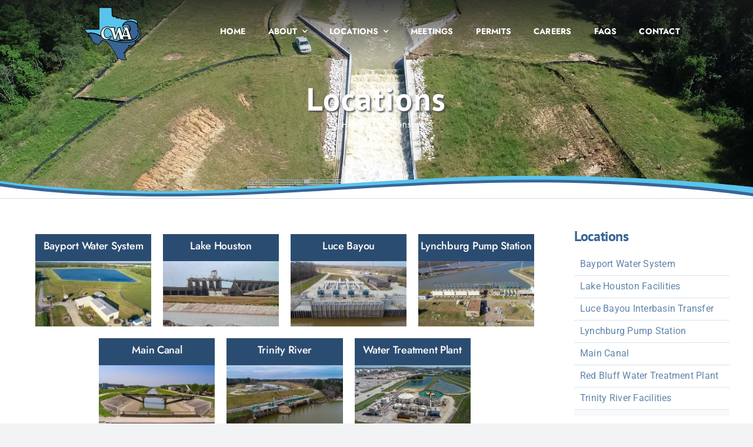

--- FILE ---
content_type: text/html; charset=UTF-8
request_url: https://www.coastalwaterauthority.org/locations/
body_size: 215483
content:
<!DOCTYPE html>
<html class="avada-html-layout-wide avada-html-header-position-top avada-is-100-percent-template" lang="en-US" prefix="og: http://ogp.me/ns# fb: http://ogp.me/ns/fb#" prefix="og: https://ogp.me/ns#">
<head>
	<meta http-equiv="X-UA-Compatible" content="IE=edge" />
	<meta http-equiv="Content-Type" content="text/html; charset=utf-8"/>
	<meta name="viewport" content="width=device-width, initial-scale=1" />
	
<!-- Search Engine Optimization by Rank Math PRO - https://rankmath.com/ -->
<title>Locations - Coastal Water Authority</title>
<meta name="description" content="Bayport Water System"/>
<meta name="robots" content="index, follow, max-snippet:-1, max-video-preview:-1, max-image-preview:large"/>
<link rel="canonical" href="https://www.coastalwaterauthority.org/locations/" />
<meta property="og:locale" content="en_US" />
<meta property="og:type" content="article" />
<meta property="og:title" content="Locations - Coastal Water Authority" />
<meta property="og:description" content="Bayport Water System" />
<meta property="og:url" content="https://www.coastalwaterauthority.org/locations/" />
<meta property="og:site_name" content="Coastal Water Authority" />
<meta property="og:updated_time" content="2023-02-05T23:06:22-06:00" />
<meta property="og:image" content="https://www.coastalwaterauthority.org/wp-content/uploads/2023/01/CWA-featured-image-1920x1080-1.png" />
<meta property="og:image:secure_url" content="https://www.coastalwaterauthority.org/wp-content/uploads/2023/01/CWA-featured-image-1920x1080-1.png" />
<meta property="og:image:width" content="1920" />
<meta property="og:image:height" content="1080" />
<meta property="og:image:alt" content="Locations" />
<meta property="og:image:type" content="image/png" />
<meta property="article:published_time" content="2023-01-16T20:43:04-06:00" />
<meta property="article:modified_time" content="2023-02-05T23:06:22-06:00" />
<meta name="twitter:card" content="summary_large_image" />
<meta name="twitter:title" content="Locations - Coastal Water Authority" />
<meta name="twitter:description" content="Bayport Water System" />
<meta name="twitter:image" content="https://www.coastalwaterauthority.org/wp-content/uploads/2023/01/CWA-featured-image-1920x1080-1.png" />
<meta name="twitter:label1" content="Time to read" />
<meta name="twitter:data1" content="17 minutes" />
<script type="application/ld+json" class="rank-math-schema-pro">{"@context":"https://schema.org","@graph":[{"@type":"Organization","@id":"https://www.coastalwaterauthority.org/#organization","name":"Coastal Water Authority","url":"https://www.coastalwaterauthority.org","logo":{"@type":"ImageObject","@id":"https://www.coastalwaterauthority.org/#logo","url":"https://www.coastalwaterauthority.org/wp-content/uploads/2023/04/Coastal-Water-Authority-CWA-logo-1920.jpg","contentUrl":"https://www.coastalwaterauthority.org/wp-content/uploads/2023/04/Coastal-Water-Authority-CWA-logo-1920.jpg","caption":"Coastal Water Authority","inLanguage":"en-US","width":"1920","height":"1920"}},{"@type":"WebSite","@id":"https://www.coastalwaterauthority.org/#website","url":"https://www.coastalwaterauthority.org","name":"Coastal Water Authority","alternateName":"CWA","publisher":{"@id":"https://www.coastalwaterauthority.org/#organization"},"inLanguage":"en-US"},{"@type":"ImageObject","@id":"https://www.coastalwaterauthority.org/wp-content/uploads/2023/01/CWA-featured-image-1920x1080-1.png","url":"https://www.coastalwaterauthority.org/wp-content/uploads/2023/01/CWA-featured-image-1920x1080-1.png","width":"1920","height":"1080","inLanguage":"en-US"},{"@type":"WebPage","@id":"https://www.coastalwaterauthority.org/locations/#webpage","url":"https://www.coastalwaterauthority.org/locations/","name":"Locations - Coastal Water Authority","datePublished":"2023-01-16T20:43:04-06:00","dateModified":"2023-02-05T23:06:22-06:00","isPartOf":{"@id":"https://www.coastalwaterauthority.org/#website"},"primaryImageOfPage":{"@id":"https://www.coastalwaterauthority.org/wp-content/uploads/2023/01/CWA-featured-image-1920x1080-1.png"},"inLanguage":"en-US"},{"@type":"Person","@id":"https://www.coastalwaterauthority.org/author/cwwtr321/","name":"Coastal Water Authority","url":"https://www.coastalwaterauthority.org/author/cwwtr321/","image":{"@type":"ImageObject","@id":"https://secure.gravatar.com/avatar/0dfc2e0afe0aaa980f251a9a7ea2f2f08371fdf4b18d870b5aeee62f84055eb3?s=96&amp;r=g","url":"https://secure.gravatar.com/avatar/0dfc2e0afe0aaa980f251a9a7ea2f2f08371fdf4b18d870b5aeee62f84055eb3?s=96&amp;r=g","caption":"Coastal Water Authority","inLanguage":"en-US"},"sameAs":["https://www.coastalwaterauthority.org"],"worksFor":{"@id":"https://www.coastalwaterauthority.org/#organization"}},{"@type":"Article","headline":"Locations - Coastal Water Authority","datePublished":"2023-01-16T20:43:04-06:00","dateModified":"2023-02-05T23:06:22-06:00","author":{"@id":"https://www.coastalwaterauthority.org/author/cwwtr321/","name":"Coastal Water Authority"},"publisher":{"@id":"https://www.coastalwaterauthority.org/#organization"},"description":"Bayport Water System","name":"Locations - Coastal Water Authority","@id":"https://www.coastalwaterauthority.org/locations/#richSnippet","isPartOf":{"@id":"https://www.coastalwaterauthority.org/locations/#webpage"},"image":{"@id":"https://www.coastalwaterauthority.org/wp-content/uploads/2023/01/CWA-featured-image-1920x1080-1.png"},"inLanguage":"en-US","mainEntityOfPage":{"@id":"https://www.coastalwaterauthority.org/locations/#webpage"}}]}</script>
<!-- /Rank Math WordPress SEO plugin -->

<link rel="alternate" type="application/rss+xml" title="Coastal Water Authority &raquo; Feed" href="https://www.coastalwaterauthority.org/feed/" />
<link rel="alternate" type="application/rss+xml" title="Coastal Water Authority &raquo; Comments Feed" href="https://www.coastalwaterauthority.org/comments/feed/" />
								<link rel="icon" href="https://www.coastalwaterauthority.org/wp-content/uploads/2023/01/Coastal-Water-Authority-CWA-logo-64.png" type="image/png" />
		
					<!-- Apple Touch Icon -->
						<link rel="apple-touch-icon" sizes="180x180" href="https://www.coastalwaterauthority.org/wp-content/uploads/2023/01/Coastal-Water-Authority-CWA-logo-180.png" type="image/png">
		
					<!-- Android Icon -->
						<link rel="icon" sizes="192x192" href="https://www.coastalwaterauthority.org/wp-content/uploads/2023/01/Coastal-Water-Authority-CWA-logo-192.png" type="image/png">
		
					<!-- MS Edge Icon -->
						<meta name="msapplication-TileImage" content="https://www.coastalwaterauthority.org/wp-content/uploads/2023/01/Coastal-Water-Authority-CWA-logo-270.png" type="image/png">
				<link rel="alternate" title="oEmbed (JSON)" type="application/json+oembed" href="https://www.coastalwaterauthority.org/wp-json/oembed/1.0/embed?url=https%3A%2F%2Fwww.coastalwaterauthority.org%2Flocations%2F" />
<link rel="alternate" title="oEmbed (XML)" type="text/xml+oembed" href="https://www.coastalwaterauthority.org/wp-json/oembed/1.0/embed?url=https%3A%2F%2Fwww.coastalwaterauthority.org%2Flocations%2F&#038;format=xml" />
					<meta name="description" content="Bayport Water System  Lake Houston  Luce Bayou  
Lynchburg Pump Station  
Main Canal  
Trinity River  
Water Treatment Plant"/>
				
		<meta property="og:locale" content="en_US"/>
		<meta property="og:type" content="article"/>
		<meta property="og:site_name" content="Coastal Water Authority"/>
		<meta property="og:title" content="Locations - Coastal Water Authority"/>
				<meta property="og:description" content="Bayport Water System  Lake Houston  Luce Bayou  
Lynchburg Pump Station  
Main Canal  
Trinity River  
Water Treatment Plant"/>
				<meta property="og:url" content="https://www.coastalwaterauthority.org/locations/"/>
													<meta property="article:modified_time" content="2023-02-06T05:06:22-06:00"/>
											<meta property="og:image" content="https://www.coastalwaterauthority.org/wp-content/uploads/2023/01/Coastal-Water-Authority-CWA-logo-100.png"/>
		<meta property="og:image:width" content="100"/>
		<meta property="og:image:height" content="100"/>
		<meta property="og:image:type" content="image/png"/>
				<style id='wp-img-auto-sizes-contain-inline-css' type='text/css'>
img:is([sizes=auto i],[sizes^="auto," i]){contain-intrinsic-size:3000px 1500px}
/*# sourceURL=wp-img-auto-sizes-contain-inline-css */
</style>
<style id='wp-block-library-inline-css' type='text/css'>
:root{--wp-block-synced-color:#7a00df;--wp-block-synced-color--rgb:122,0,223;--wp-bound-block-color:var(--wp-block-synced-color);--wp-editor-canvas-background:#ddd;--wp-admin-theme-color:#007cba;--wp-admin-theme-color--rgb:0,124,186;--wp-admin-theme-color-darker-10:#006ba1;--wp-admin-theme-color-darker-10--rgb:0,107,160.5;--wp-admin-theme-color-darker-20:#005a87;--wp-admin-theme-color-darker-20--rgb:0,90,135;--wp-admin-border-width-focus:2px}@media (min-resolution:192dpi){:root{--wp-admin-border-width-focus:1.5px}}.wp-element-button{cursor:pointer}:root .has-very-light-gray-background-color{background-color:#eee}:root .has-very-dark-gray-background-color{background-color:#313131}:root .has-very-light-gray-color{color:#eee}:root .has-very-dark-gray-color{color:#313131}:root .has-vivid-green-cyan-to-vivid-cyan-blue-gradient-background{background:linear-gradient(135deg,#00d084,#0693e3)}:root .has-purple-crush-gradient-background{background:linear-gradient(135deg,#34e2e4,#4721fb 50%,#ab1dfe)}:root .has-hazy-dawn-gradient-background{background:linear-gradient(135deg,#faaca8,#dad0ec)}:root .has-subdued-olive-gradient-background{background:linear-gradient(135deg,#fafae1,#67a671)}:root .has-atomic-cream-gradient-background{background:linear-gradient(135deg,#fdd79a,#004a59)}:root .has-nightshade-gradient-background{background:linear-gradient(135deg,#330968,#31cdcf)}:root .has-midnight-gradient-background{background:linear-gradient(135deg,#020381,#2874fc)}:root{--wp--preset--font-size--normal:16px;--wp--preset--font-size--huge:42px}.has-regular-font-size{font-size:1em}.has-larger-font-size{font-size:2.625em}.has-normal-font-size{font-size:var(--wp--preset--font-size--normal)}.has-huge-font-size{font-size:var(--wp--preset--font-size--huge)}.has-text-align-center{text-align:center}.has-text-align-left{text-align:left}.has-text-align-right{text-align:right}.has-fit-text{white-space:nowrap!important}#end-resizable-editor-section{display:none}.aligncenter{clear:both}.items-justified-left{justify-content:flex-start}.items-justified-center{justify-content:center}.items-justified-right{justify-content:flex-end}.items-justified-space-between{justify-content:space-between}.screen-reader-text{border:0;clip-path:inset(50%);height:1px;margin:-1px;overflow:hidden;padding:0;position:absolute;width:1px;word-wrap:normal!important}.screen-reader-text:focus{background-color:#ddd;clip-path:none;color:#444;display:block;font-size:1em;height:auto;left:5px;line-height:normal;padding:15px 23px 14px;text-decoration:none;top:5px;width:auto;z-index:100000}html :where(.has-border-color){border-style:solid}html :where([style*=border-top-color]){border-top-style:solid}html :where([style*=border-right-color]){border-right-style:solid}html :where([style*=border-bottom-color]){border-bottom-style:solid}html :where([style*=border-left-color]){border-left-style:solid}html :where([style*=border-width]){border-style:solid}html :where([style*=border-top-width]){border-top-style:solid}html :where([style*=border-right-width]){border-right-style:solid}html :where([style*=border-bottom-width]){border-bottom-style:solid}html :where([style*=border-left-width]){border-left-style:solid}html :where(img[class*=wp-image-]){height:auto;max-width:100%}:where(figure){margin:0 0 1em}html :where(.is-position-sticky){--wp-admin--admin-bar--position-offset:var(--wp-admin--admin-bar--height,0px)}@media screen and (max-width:600px){html :where(.is-position-sticky){--wp-admin--admin-bar--position-offset:0px}}

/*# sourceURL=wp-block-library-inline-css */
</style><style id='global-styles-inline-css' type='text/css'>
:root{--wp--preset--aspect-ratio--square: 1;--wp--preset--aspect-ratio--4-3: 4/3;--wp--preset--aspect-ratio--3-4: 3/4;--wp--preset--aspect-ratio--3-2: 3/2;--wp--preset--aspect-ratio--2-3: 2/3;--wp--preset--aspect-ratio--16-9: 16/9;--wp--preset--aspect-ratio--9-16: 9/16;--wp--preset--color--black: #000000;--wp--preset--color--cyan-bluish-gray: #abb8c3;--wp--preset--color--white: #ffffff;--wp--preset--color--pale-pink: #f78da7;--wp--preset--color--vivid-red: #cf2e2e;--wp--preset--color--luminous-vivid-orange: #ff6900;--wp--preset--color--luminous-vivid-amber: #fcb900;--wp--preset--color--light-green-cyan: #7bdcb5;--wp--preset--color--vivid-green-cyan: #00d084;--wp--preset--color--pale-cyan-blue: #8ed1fc;--wp--preset--color--vivid-cyan-blue: #0693e3;--wp--preset--color--vivid-purple: #9b51e0;--wp--preset--color--awb-color-1: #ffffff;--wp--preset--color--awb-color-2: #f9f9fb;--wp--preset--color--awb-color-3: #f2f3f5;--wp--preset--color--awb-color-4: #59c4eb;--wp--preset--color--awb-color-5: #396596;--wp--preset--color--awb-color-6: #434549;--wp--preset--color--awb-color-7: #212326;--wp--preset--color--awb-color-8: #141617;--wp--preset--color--awb-color-custom-1: #6184ab;--wp--preset--color--awb-color-custom-2: #2b4c71;--wp--preset--color--awb-color-custom-3: #2c809e;--wp--preset--color--awb-color-custom-4: #216077;--wp--preset--color--awb-color-custom-5: #eeb28a;--wp--preset--color--awb-color-custom-6: #b38567;--wp--preset--color--awb-color-custom-7: #775945;--wp--preset--gradient--vivid-cyan-blue-to-vivid-purple: linear-gradient(135deg,rgb(6,147,227) 0%,rgb(155,81,224) 100%);--wp--preset--gradient--light-green-cyan-to-vivid-green-cyan: linear-gradient(135deg,rgb(122,220,180) 0%,rgb(0,208,130) 100%);--wp--preset--gradient--luminous-vivid-amber-to-luminous-vivid-orange: linear-gradient(135deg,rgb(252,185,0) 0%,rgb(255,105,0) 100%);--wp--preset--gradient--luminous-vivid-orange-to-vivid-red: linear-gradient(135deg,rgb(255,105,0) 0%,rgb(207,46,46) 100%);--wp--preset--gradient--very-light-gray-to-cyan-bluish-gray: linear-gradient(135deg,rgb(238,238,238) 0%,rgb(169,184,195) 100%);--wp--preset--gradient--cool-to-warm-spectrum: linear-gradient(135deg,rgb(74,234,220) 0%,rgb(151,120,209) 20%,rgb(207,42,186) 40%,rgb(238,44,130) 60%,rgb(251,105,98) 80%,rgb(254,248,76) 100%);--wp--preset--gradient--blush-light-purple: linear-gradient(135deg,rgb(255,206,236) 0%,rgb(152,150,240) 100%);--wp--preset--gradient--blush-bordeaux: linear-gradient(135deg,rgb(254,205,165) 0%,rgb(254,45,45) 50%,rgb(107,0,62) 100%);--wp--preset--gradient--luminous-dusk: linear-gradient(135deg,rgb(255,203,112) 0%,rgb(199,81,192) 50%,rgb(65,88,208) 100%);--wp--preset--gradient--pale-ocean: linear-gradient(135deg,rgb(255,245,203) 0%,rgb(182,227,212) 50%,rgb(51,167,181) 100%);--wp--preset--gradient--electric-grass: linear-gradient(135deg,rgb(202,248,128) 0%,rgb(113,206,126) 100%);--wp--preset--gradient--midnight: linear-gradient(135deg,rgb(2,3,129) 0%,rgb(40,116,252) 100%);--wp--preset--font-size--small: 12px;--wp--preset--font-size--medium: 20px;--wp--preset--font-size--large: 24px;--wp--preset--font-size--x-large: 42px;--wp--preset--font-size--normal: 16px;--wp--preset--font-size--xlarge: 32px;--wp--preset--font-size--huge: 48px;--wp--preset--spacing--20: 0.44rem;--wp--preset--spacing--30: 0.67rem;--wp--preset--spacing--40: 1rem;--wp--preset--spacing--50: 1.5rem;--wp--preset--spacing--60: 2.25rem;--wp--preset--spacing--70: 3.38rem;--wp--preset--spacing--80: 5.06rem;--wp--preset--shadow--natural: 6px 6px 9px rgba(0, 0, 0, 0.2);--wp--preset--shadow--deep: 12px 12px 50px rgba(0, 0, 0, 0.4);--wp--preset--shadow--sharp: 6px 6px 0px rgba(0, 0, 0, 0.2);--wp--preset--shadow--outlined: 6px 6px 0px -3px rgb(255, 255, 255), 6px 6px rgb(0, 0, 0);--wp--preset--shadow--crisp: 6px 6px 0px rgb(0, 0, 0);}:where(.is-layout-flex){gap: 0.5em;}:where(.is-layout-grid){gap: 0.5em;}body .is-layout-flex{display: flex;}.is-layout-flex{flex-wrap: wrap;align-items: center;}.is-layout-flex > :is(*, div){margin: 0;}body .is-layout-grid{display: grid;}.is-layout-grid > :is(*, div){margin: 0;}:where(.wp-block-columns.is-layout-flex){gap: 2em;}:where(.wp-block-columns.is-layout-grid){gap: 2em;}:where(.wp-block-post-template.is-layout-flex){gap: 1.25em;}:where(.wp-block-post-template.is-layout-grid){gap: 1.25em;}.has-black-color{color: var(--wp--preset--color--black) !important;}.has-cyan-bluish-gray-color{color: var(--wp--preset--color--cyan-bluish-gray) !important;}.has-white-color{color: var(--wp--preset--color--white) !important;}.has-pale-pink-color{color: var(--wp--preset--color--pale-pink) !important;}.has-vivid-red-color{color: var(--wp--preset--color--vivid-red) !important;}.has-luminous-vivid-orange-color{color: var(--wp--preset--color--luminous-vivid-orange) !important;}.has-luminous-vivid-amber-color{color: var(--wp--preset--color--luminous-vivid-amber) !important;}.has-light-green-cyan-color{color: var(--wp--preset--color--light-green-cyan) !important;}.has-vivid-green-cyan-color{color: var(--wp--preset--color--vivid-green-cyan) !important;}.has-pale-cyan-blue-color{color: var(--wp--preset--color--pale-cyan-blue) !important;}.has-vivid-cyan-blue-color{color: var(--wp--preset--color--vivid-cyan-blue) !important;}.has-vivid-purple-color{color: var(--wp--preset--color--vivid-purple) !important;}.has-black-background-color{background-color: var(--wp--preset--color--black) !important;}.has-cyan-bluish-gray-background-color{background-color: var(--wp--preset--color--cyan-bluish-gray) !important;}.has-white-background-color{background-color: var(--wp--preset--color--white) !important;}.has-pale-pink-background-color{background-color: var(--wp--preset--color--pale-pink) !important;}.has-vivid-red-background-color{background-color: var(--wp--preset--color--vivid-red) !important;}.has-luminous-vivid-orange-background-color{background-color: var(--wp--preset--color--luminous-vivid-orange) !important;}.has-luminous-vivid-amber-background-color{background-color: var(--wp--preset--color--luminous-vivid-amber) !important;}.has-light-green-cyan-background-color{background-color: var(--wp--preset--color--light-green-cyan) !important;}.has-vivid-green-cyan-background-color{background-color: var(--wp--preset--color--vivid-green-cyan) !important;}.has-pale-cyan-blue-background-color{background-color: var(--wp--preset--color--pale-cyan-blue) !important;}.has-vivid-cyan-blue-background-color{background-color: var(--wp--preset--color--vivid-cyan-blue) !important;}.has-vivid-purple-background-color{background-color: var(--wp--preset--color--vivid-purple) !important;}.has-black-border-color{border-color: var(--wp--preset--color--black) !important;}.has-cyan-bluish-gray-border-color{border-color: var(--wp--preset--color--cyan-bluish-gray) !important;}.has-white-border-color{border-color: var(--wp--preset--color--white) !important;}.has-pale-pink-border-color{border-color: var(--wp--preset--color--pale-pink) !important;}.has-vivid-red-border-color{border-color: var(--wp--preset--color--vivid-red) !important;}.has-luminous-vivid-orange-border-color{border-color: var(--wp--preset--color--luminous-vivid-orange) !important;}.has-luminous-vivid-amber-border-color{border-color: var(--wp--preset--color--luminous-vivid-amber) !important;}.has-light-green-cyan-border-color{border-color: var(--wp--preset--color--light-green-cyan) !important;}.has-vivid-green-cyan-border-color{border-color: var(--wp--preset--color--vivid-green-cyan) !important;}.has-pale-cyan-blue-border-color{border-color: var(--wp--preset--color--pale-cyan-blue) !important;}.has-vivid-cyan-blue-border-color{border-color: var(--wp--preset--color--vivid-cyan-blue) !important;}.has-vivid-purple-border-color{border-color: var(--wp--preset--color--vivid-purple) !important;}.has-vivid-cyan-blue-to-vivid-purple-gradient-background{background: var(--wp--preset--gradient--vivid-cyan-blue-to-vivid-purple) !important;}.has-light-green-cyan-to-vivid-green-cyan-gradient-background{background: var(--wp--preset--gradient--light-green-cyan-to-vivid-green-cyan) !important;}.has-luminous-vivid-amber-to-luminous-vivid-orange-gradient-background{background: var(--wp--preset--gradient--luminous-vivid-amber-to-luminous-vivid-orange) !important;}.has-luminous-vivid-orange-to-vivid-red-gradient-background{background: var(--wp--preset--gradient--luminous-vivid-orange-to-vivid-red) !important;}.has-very-light-gray-to-cyan-bluish-gray-gradient-background{background: var(--wp--preset--gradient--very-light-gray-to-cyan-bluish-gray) !important;}.has-cool-to-warm-spectrum-gradient-background{background: var(--wp--preset--gradient--cool-to-warm-spectrum) !important;}.has-blush-light-purple-gradient-background{background: var(--wp--preset--gradient--blush-light-purple) !important;}.has-blush-bordeaux-gradient-background{background: var(--wp--preset--gradient--blush-bordeaux) !important;}.has-luminous-dusk-gradient-background{background: var(--wp--preset--gradient--luminous-dusk) !important;}.has-pale-ocean-gradient-background{background: var(--wp--preset--gradient--pale-ocean) !important;}.has-electric-grass-gradient-background{background: var(--wp--preset--gradient--electric-grass) !important;}.has-midnight-gradient-background{background: var(--wp--preset--gradient--midnight) !important;}.has-small-font-size{font-size: var(--wp--preset--font-size--small) !important;}.has-medium-font-size{font-size: var(--wp--preset--font-size--medium) !important;}.has-large-font-size{font-size: var(--wp--preset--font-size--large) !important;}.has-x-large-font-size{font-size: var(--wp--preset--font-size--x-large) !important;}
/*# sourceURL=global-styles-inline-css */
</style>

<style id='classic-theme-styles-inline-css' type='text/css'>
/*! This file is auto-generated */
.wp-block-button__link{color:#fff;background-color:#32373c;border-radius:9999px;box-shadow:none;text-decoration:none;padding:calc(.667em + 2px) calc(1.333em + 2px);font-size:1.125em}.wp-block-file__button{background:#32373c;color:#fff;text-decoration:none}
/*# sourceURL=/wp-includes/css/classic-themes.min.css */
</style>
<link rel='stylesheet' id='mimetypes-link-icons-css' href='https://www.coastalwaterauthority.org/wp-content/plugins/mimetypes-link-icons/css/style.php?cssvars=bXRsaV9oZWlnaHQ9MTYmbXRsaV9pbWFnZV90eXBlPXBuZyZtdGxpX2xlZnRvcnJpZ2h0PWxlZnQmYWN0aXZlX3R5cGVzPXBkZg%3D&#038;ver=3.0' type='text/css' media='all' />
<link rel='stylesheet' id='wpjb-glyphs-css' href='https://www.coastalwaterauthority.org/wp-content/plugins/wpjobboard/public/css/wpjb-glyphs.css?ver=5.12.1' type='text/css' media='all' />
<link rel='stylesheet' id='wpjb-css-css' href='https://www.coastalwaterauthority.org/wp-content/plugins/wpjobboard/public/css/frontend.css?ver=5.12.1' type='text/css' media='all' />
<link rel='stylesheet' id='fusion-dynamic-css-css' href='https://www.coastalwaterauthority.org/wp-content/uploads/fusion-styles/cc7abb4975b604f5e8935d8b36b53ed4.min.css?ver=3.14.2' type='text/css' media='all' />
<script type="text/javascript" src="https://www.coastalwaterauthority.org/wp-includes/js/jquery/jquery.min.js?ver=3.7.1" id="jquery-core-js"></script>
<script type="text/javascript" src="https://www.coastalwaterauthority.org/wp-includes/js/jquery/jquery-migrate.min.js?ver=3.4.1" id="jquery-migrate-js"></script>
<script type="text/javascript" id="wpjb-js-js-extra">
/* <![CDATA[ */
var WpjbData = {"no_jobs_found":"No job listings found","no_resumes_found":"No resumes found","load_x_more":"Load %d more","date_format":"Y/m/d","datepicker_date_format":"yy/mm/dd","max_date":"9999/12/31"};
//# sourceURL=wpjb-js-js-extra
/* ]]> */
</script>
<script type="text/javascript" src="https://www.coastalwaterauthority.org/wp-content/plugins/wpjobboard/public/js/frontend.js?ver=5.12.1" id="wpjb-js-js"></script>
<link rel="https://api.w.org/" href="https://www.coastalwaterauthority.org/wp-json/" /><link rel="alternate" title="JSON" type="application/json" href="https://www.coastalwaterauthority.org/wp-json/wp/v2/pages/71" /><link rel="EditURI" type="application/rsd+xml" title="RSD" href="https://www.coastalwaterauthority.org/xmlrpc.php?rsd" />
<meta name="generator" content="WordPress 6.9" />
<link rel='shortlink' href='https://www.coastalwaterauthority.org/?p=71' />
<script type="text/javascript">
(function(url){
	if(/(?:Chrome\/26\.0\.1410\.63 Safari\/537\.31|WordfenceTestMonBot)/.test(navigator.userAgent)){ return; }
	var addEvent = function(evt, handler) {
		if (window.addEventListener) {
			document.addEventListener(evt, handler, false);
		} else if (window.attachEvent) {
			document.attachEvent('on' + evt, handler);
		}
	};
	var removeEvent = function(evt, handler) {
		if (window.removeEventListener) {
			document.removeEventListener(evt, handler, false);
		} else if (window.detachEvent) {
			document.detachEvent('on' + evt, handler);
		}
	};
	var evts = 'contextmenu dblclick drag dragend dragenter dragleave dragover dragstart drop keydown keypress keyup mousedown mousemove mouseout mouseover mouseup mousewheel scroll'.split(' ');
	var logHuman = function() {
		if (window.wfLogHumanRan) { return; }
		window.wfLogHumanRan = true;
		var wfscr = document.createElement('script');
		wfscr.type = 'text/javascript';
		wfscr.async = true;
		wfscr.src = url + '&r=' + Math.random();
		(document.getElementsByTagName('head')[0]||document.getElementsByTagName('body')[0]).appendChild(wfscr);
		for (var i = 0; i < evts.length; i++) {
			removeEvent(evts[i], logHuman);
		}
	};
	for (var i = 0; i < evts.length; i++) {
		addEvent(evts[i], logHuman);
	}
})('//www.coastalwaterauthority.org/?wordfence_lh=1&hid=3E590818E722A77D8FD97565E37ABDFE');
</script><link rel="preload" href="https://www.coastalwaterauthority.org/wp-content/themes/Avada/includes/lib/assets/fonts/icomoon/awb-icons.woff" as="font" type="font/woff" crossorigin><link rel="preload" href="//www.coastalwaterauthority.org/wp-content/themes/Avada/includes/lib/assets/fonts/fontawesome/webfonts/fa-regular-400.woff2" as="font" type="font/woff2" crossorigin><link rel="preload" href="//www.coastalwaterauthority.org/wp-content/themes/Avada/includes/lib/assets/fonts/fontawesome/webfonts/fa-solid-900.woff2" as="font" type="font/woff2" crossorigin><style type="text/css" id="css-fb-visibility">@media screen and (max-width: 640px){.fusion-no-small-visibility{display:none !important;}body .sm-text-align-center{text-align:center !important;}body .sm-text-align-left{text-align:left !important;}body .sm-text-align-right{text-align:right !important;}body .sm-text-align-justify{text-align:justify !important;}body .sm-flex-align-center{justify-content:center !important;}body .sm-flex-align-flex-start{justify-content:flex-start !important;}body .sm-flex-align-flex-end{justify-content:flex-end !important;}body .sm-mx-auto{margin-left:auto !important;margin-right:auto !important;}body .sm-ml-auto{margin-left:auto !important;}body .sm-mr-auto{margin-right:auto !important;}body .fusion-absolute-position-small{position:absolute;width:100%;}.awb-sticky.awb-sticky-small{ position: sticky; top: var(--awb-sticky-offset,0); }}@media screen and (min-width: 641px) and (max-width: 1024px){.fusion-no-medium-visibility{display:none !important;}body .md-text-align-center{text-align:center !important;}body .md-text-align-left{text-align:left !important;}body .md-text-align-right{text-align:right !important;}body .md-text-align-justify{text-align:justify !important;}body .md-flex-align-center{justify-content:center !important;}body .md-flex-align-flex-start{justify-content:flex-start !important;}body .md-flex-align-flex-end{justify-content:flex-end !important;}body .md-mx-auto{margin-left:auto !important;margin-right:auto !important;}body .md-ml-auto{margin-left:auto !important;}body .md-mr-auto{margin-right:auto !important;}body .fusion-absolute-position-medium{position:absolute;width:100%;}.awb-sticky.awb-sticky-medium{ position: sticky; top: var(--awb-sticky-offset,0); }}@media screen and (min-width: 1025px){.fusion-no-large-visibility{display:none !important;}body .lg-text-align-center{text-align:center !important;}body .lg-text-align-left{text-align:left !important;}body .lg-text-align-right{text-align:right !important;}body .lg-text-align-justify{text-align:justify !important;}body .lg-flex-align-center{justify-content:center !important;}body .lg-flex-align-flex-start{justify-content:flex-start !important;}body .lg-flex-align-flex-end{justify-content:flex-end !important;}body .lg-mx-auto{margin-left:auto !important;margin-right:auto !important;}body .lg-ml-auto{margin-left:auto !important;}body .lg-mr-auto{margin-right:auto !important;}body .fusion-absolute-position-large{position:absolute;width:100%;}.awb-sticky.awb-sticky-large{ position: sticky; top: var(--awb-sticky-offset,0); }}</style><meta name="generator" content="Powered by Slider Revolution 6.7.40 - responsive, Mobile-Friendly Slider Plugin for WordPress with comfortable drag and drop interface." />
<script>function setREVStartSize(e){
			//window.requestAnimationFrame(function() {
				window.RSIW = window.RSIW===undefined ? window.innerWidth : window.RSIW;
				window.RSIH = window.RSIH===undefined ? window.innerHeight : window.RSIH;
				try {
					var pw = document.getElementById(e.c).parentNode.offsetWidth,
						newh;
					pw = pw===0 || isNaN(pw) || (e.l=="fullwidth" || e.layout=="fullwidth") ? window.RSIW : pw;
					e.tabw = e.tabw===undefined ? 0 : parseInt(e.tabw);
					e.thumbw = e.thumbw===undefined ? 0 : parseInt(e.thumbw);
					e.tabh = e.tabh===undefined ? 0 : parseInt(e.tabh);
					e.thumbh = e.thumbh===undefined ? 0 : parseInt(e.thumbh);
					e.tabhide = e.tabhide===undefined ? 0 : parseInt(e.tabhide);
					e.thumbhide = e.thumbhide===undefined ? 0 : parseInt(e.thumbhide);
					e.mh = e.mh===undefined || e.mh=="" || e.mh==="auto" ? 0 : parseInt(e.mh,0);
					if(e.layout==="fullscreen" || e.l==="fullscreen")
						newh = Math.max(e.mh,window.RSIH);
					else{
						e.gw = Array.isArray(e.gw) ? e.gw : [e.gw];
						for (var i in e.rl) if (e.gw[i]===undefined || e.gw[i]===0) e.gw[i] = e.gw[i-1];
						e.gh = e.el===undefined || e.el==="" || (Array.isArray(e.el) && e.el.length==0)? e.gh : e.el;
						e.gh = Array.isArray(e.gh) ? e.gh : [e.gh];
						for (var i in e.rl) if (e.gh[i]===undefined || e.gh[i]===0) e.gh[i] = e.gh[i-1];
											
						var nl = new Array(e.rl.length),
							ix = 0,
							sl;
						e.tabw = e.tabhide>=pw ? 0 : e.tabw;
						e.thumbw = e.thumbhide>=pw ? 0 : e.thumbw;
						e.tabh = e.tabhide>=pw ? 0 : e.tabh;
						e.thumbh = e.thumbhide>=pw ? 0 : e.thumbh;
						for (var i in e.rl) nl[i] = e.rl[i]<window.RSIW ? 0 : e.rl[i];
						sl = nl[0];
						for (var i in nl) if (sl>nl[i] && nl[i]>0) { sl = nl[i]; ix=i;}
						var m = pw>(e.gw[ix]+e.tabw+e.thumbw) ? 1 : (pw-(e.tabw+e.thumbw)) / (e.gw[ix]);
						newh =  (e.gh[ix] * m) + (e.tabh + e.thumbh);
					}
					var el = document.getElementById(e.c);
					if (el!==null && el) el.style.height = newh+"px";
					el = document.getElementById(e.c+"_wrapper");
					if (el!==null && el) {
						el.style.height = newh+"px";
						el.style.display = "block";
					}
				} catch(e){
					console.log("Failure at Presize of Slider:" + e)
				}
			//});
		  };</script>
		<script type="text/javascript">
			var doc = document.documentElement;
			doc.setAttribute( 'data-useragent', navigator.userAgent );
		</script>
		<!-- Google tag (gtag.js) -->
<script async src="https://www.googletagmanager.com/gtag/js?id=G-CQCQBLBHK7"></script>
<script>
  window.dataLayer = window.dataLayer || [];
  function gtag(){dataLayer.push(arguments);}
  gtag('js', new Date());

  gtag('config', 'G-CQCQBLBHK7');
</script>
	<link rel='stylesheet' id='rs-plugin-settings-css' href='//www.coastalwaterauthority.org/wp-content/plugins/revslider/sr6/assets/css/rs6.css?ver=6.7.40' type='text/css' media='all' />
<style id='rs-plugin-settings-inline-css' type='text/css'>
#rs-demo-id {}
/*# sourceURL=rs-plugin-settings-inline-css */
</style>
</head>

<body class="wp-singular page-template-default page page-id-71 page-parent wp-theme-Avada awb-no-sidebars fusion-image-hovers fusion-pagination-sizing fusion-button_type-flat fusion-button_span-no fusion-button_gradient-linear avada-image-rollover-circle-yes avada-image-rollover-yes avada-image-rollover-direction-left fusion-body ltr fusion-sticky-header no-tablet-sticky-header no-mobile-sticky-header no-mobile-slidingbar fusion-disable-outline fusion-sub-menu-fade mobile-logo-pos-left layout-wide-mode avada-has-boxed-modal-shadow-none layout-scroll-offset-full avada-has-zero-margin-offset-top fusion-top-header menu-text-align-center mobile-menu-design-classic fusion-show-pagination-text fusion-header-layout-v3 avada-responsive avada-footer-fx-none avada-menu-highlight-style-bar fusion-search-form-clean fusion-main-menu-search-overlay fusion-avatar-circle avada-dropdown-styles avada-blog-layout-medium avada-blog-archive-layout-medium avada-header-shadow-no avada-menu-icon-position-left avada-has-megamenu-shadow avada-has-mobile-menu-search avada-has-main-nav-search-icon avada-has-breadcrumb-mobile-hidden avada-has-titlebar-hide avada-header-border-color-full-transparent avada-has-pagination-width_height avada-flyout-menu-direction-fade avada-ec-views-v1" data-awb-post-id="71">
		<a class="skip-link screen-reader-text" href="#content">Skip to content</a>

	<div id="boxed-wrapper">
		
		<div id="wrapper" class="fusion-wrapper">
			<div id="home" style="position:relative;top:-1px;"></div>
												<div class="fusion-tb-header"><div class="fusion-fullwidth fullwidth-box fusion-builder-row-1 fusion-flex-container has-pattern-background has-mask-background nonhundred-percent-fullwidth non-hundred-percent-height-scrolling fusion-no-small-visibility fusion-custom-z-index" style="--awb-border-color:var(--awb-color4);--awb-border-radius-top-left:0px;--awb-border-radius-top-right:0px;--awb-border-radius-bottom-right:0px;--awb-border-radius-bottom-left:0px;--awb-z-index:142;--awb-padding-bottom:0px;--awb-margin-top:0px;--awb-margin-bottom:0px;--awb-background-color:rgba(57,101,150,0);--awb-flex-wrap:wrap;" ><div class="fusion-builder-row fusion-row fusion-flex-align-items-center fusion-flex-justify-content-center fusion-flex-content-wrap" style="max-width:1248px;margin-left: calc(-4% / 2 );margin-right: calc(-4% / 2 );"><div class="fusion-layout-column fusion_builder_column fusion-builder-column-0 fusion-flex-column" style="--awb-bg-size:cover;--awb-width-large:20%;--awb-margin-top-large:0px;--awb-spacing-right-large:9.6%;--awb-margin-bottom-large:0px;--awb-spacing-left-large:9.6%;--awb-width-medium:20%;--awb-order-medium:0;--awb-spacing-right-medium:9.6%;--awb-spacing-left-medium:9.6%;--awb-width-small:100%;--awb-order-small:0;--awb-spacing-right-small:1.92%;--awb-spacing-left-small:1.92%;"><div class="fusion-column-wrapper fusion-column-has-shadow fusion-flex-justify-content-flex-start fusion-content-layout-column"><div class="fusion-image-element " style="text-align:right;--awb-margin-top:6px;--awb-margin-bottom:0px;--awb-max-width:100px;--awb-caption-title-font-family:var(--h2_typography-font-family);--awb-caption-title-font-weight:var(--h2_typography-font-weight);--awb-caption-title-font-style:var(--h2_typography-font-style);--awb-caption-title-size:var(--h2_typography-font-size);--awb-caption-title-transform:var(--h2_typography-text-transform);--awb-caption-title-line-height:var(--h2_typography-line-height);--awb-caption-title-letter-spacing:var(--h2_typography-letter-spacing);"><span class=" fusion-imageframe imageframe-none imageframe-1 hover-type-none"><a class="fusion-no-lightbox" href="https://www.coastalwaterauthority.org/" target="_self" aria-label="Coastal Water Authority"><img fetchpriority="high" decoding="async" width="1925" height="1925" alt="Coastal Water Authority" src="https://www.coastalwaterauthority.org/wp-content/uploads/2023/01/Coastal-Water-Authority-Logo.svg" class="img-responsive wp-image-8"/></a></span></div></div></div><div class="fusion-layout-column fusion_builder_column fusion-builder-column-1 fusion-flex-column" style="--awb-bg-size:cover;--awb-width-large:80%;--awb-margin-top-large:0px;--awb-spacing-right-large:0px;--awb-margin-bottom-large:0px;--awb-spacing-left-large:0px;--awb-width-medium:80%;--awb-order-medium:0;--awb-spacing-right-medium:0px;--awb-spacing-left-medium:0px;--awb-width-small:100%;--awb-order-small:0;--awb-spacing-right-small:1.92%;--awb-spacing-left-small:1.92%;"><div class="fusion-column-wrapper fusion-column-has-shadow fusion-flex-justify-content-flex-start fusion-content-layout-column"><nav class="awb-menu awb-menu_row awb-menu_em-hover mobile-mode-collapse-to-button awb-menu_icons-left awb-menu_dc-yes mobile-trigger-fullwidth-off awb-menu_mobile-toggle awb-menu_indent-left mobile-size-full-absolute loading mega-menu-loading awb-menu_desktop awb-menu_dropdown awb-menu_expand-right awb-menu_transition-fade" style="--awb-font-size:14px;--awb-text-transform:uppercase;--awb-gap:38px;--awb-align-items:center;--awb-justify-content:center;--awb-color:var(--awb-color1);--awb-active-color:var(--awb-color1);--awb-submenu-space:10px;--awb-main-justify-content:flex-start;--awb-mobile-bg:var(--awb-color5);--awb-mobile-color:var(--awb-color1);--awb-mobile-active-bg:#0099e0;--awb-mobile-active-color:var(--awb-color1);--awb-mobile-trigger-color:var(--awb-color1);--awb-mobile-trigger-background-color:rgba(255,255,255,0);--awb-mobile-justify:flex-start;--awb-mobile-caret-left:auto;--awb-mobile-caret-right:0;--awb-fusion-font-family-typography:&quot;Jost&quot;;--awb-fusion-font-style-typography:normal;--awb-fusion-font-weight-typography:700;--awb-fusion-font-family-submenu-typography:inherit;--awb-fusion-font-style-submenu-typography:normal;--awb-fusion-font-weight-submenu-typography:400;--awb-fusion-font-family-mobile-typography:inherit;--awb-fusion-font-style-mobile-typography:normal;--awb-fusion-font-weight-mobile-typography:400;" aria-label="Main" data-breakpoint="1024" data-count="0" data-transition-type="fade" data-transition-time="300" data-expand="right"><button type="button" class="awb-menu__m-toggle" aria-expanded="false" aria-controls="menu-main"><span class="awb-menu__m-toggle-inner"><span class="collapsed-nav-text">Menu</span><span class="awb-menu__m-collapse-icon"><span class="awb-menu__m-collapse-icon-open fa-bars fas"></span><span class="awb-menu__m-collapse-icon-close fa-times fas"></span></span></span></button><ul id="menu-main" class="fusion-menu awb-menu__main-ul awb-menu__main-ul_row"><li  id="menu-item-212"  class="menu-item menu-item-type-post_type menu-item-object-page menu-item-home menu-item-212 awb-menu__li awb-menu__main-li awb-menu__main-li_regular"  data-item-id="212"><span class="awb-menu__main-background-default awb-menu__main-background-default_fade"></span><span class="awb-menu__main-background-active awb-menu__main-background-active_fade"></span><a  href="https://www.coastalwaterauthority.org/" class="awb-menu__main-a awb-menu__main-a_regular"><span class="menu-text">Home</span></a></li><li  id="menu-item-217"  class="menu-item menu-item-type-post_type menu-item-object-page menu-item-has-children menu-item-217 awb-menu__li awb-menu__main-li awb-menu__main-li_regular"  data-item-id="217"><span class="awb-menu__main-background-default awb-menu__main-background-default_fade"></span><span class="awb-menu__main-background-active awb-menu__main-background-active_fade"></span><a  href="https://www.coastalwaterauthority.org/about/" class="awb-menu__main-a awb-menu__main-a_regular"><span class="menu-text">About</span><span class="awb-menu__open-nav-submenu-hover"></span></a><button type="button" aria-label="Open submenu of About" aria-expanded="false" class="awb-menu__open-nav-submenu_mobile awb-menu__open-nav-submenu_main"></button><div class="awb-menu__mega-wrap" id="awb-mega-menu-737" data-width="site_width" style="--awb-megamenu-width:var(--site_width)"><div class="fusion-fullwidth fullwidth-box fusion-builder-row-1-1 fusion-flex-container has-pattern-background has-mask-background nonhundred-percent-fullwidth non-hundred-percent-height-scrolling fusion-custom-z-index" style="--awb-border-sizes-top:2px;--awb-border-sizes-left:2px;--awb-border-sizes-right:2px;--awb-border-color:var(--awb-color4);--awb-border-radius-top-left:6px;--awb-border-radius-top-right:6px;--awb-border-radius-bottom-right:0px;--awb-border-radius-bottom-left:0px;--awb-overflow:hidden;--awb-z-index:240;--awb-padding-top:0px;--awb-padding-bottom:0px;--awb-margin-top:0px;--awb-margin-bottom:0px;--awb-background-color:var(--awb-custom_color_2);--awb-flex-wrap:wrap;" ><div class="fusion-builder-row fusion-row fusion-flex-align-items-flex-end fusion-flex-content-wrap" style="max-width:1248px;margin-left: calc(-4% / 2 );margin-right: calc(-4% / 2 );"><div class="fusion-layout-column fusion_builder_column fusion-builder-column-2 fusion_builder_column_1_1 1_1 fusion-flex-column" style="--awb-bg-size:cover;--awb-width-large:100%;--awb-flex-grow:0;--awb-flex-shrink:0;--awb-margin-top-large:0px;--awb-spacing-right-large:1.92%;--awb-margin-bottom-large:0px;--awb-spacing-left-large:1.92%;--awb-width-medium:100%;--awb-order-medium:0;--awb-flex-grow-medium:0;--awb-flex-shrink-medium:0;--awb-spacing-right-medium:1.92%;--awb-spacing-left-medium:1.92%;--awb-width-small:100%;--awb-order-small:0;--awb-flex-grow-small:0;--awb-flex-shrink-small:0;--awb-spacing-right-small:1.92%;--awb-spacing-left-small:1.92%;"><div class="fusion-column-wrapper fusion-column-has-shadow fusion-flex-justify-content-flex-start fusion-content-layout-column"><div class="fusion-title title fusion-title-1 fusion-sep-none fusion-title-text fusion-title-size-five" style="--awb-text-color:var(--awb-color1);--awb-margin-bottom:10px;--awb-margin-left:30px;--awb-font-size:26px;"><h5 class="fusion-title-heading title-heading-left fusion-responsive-typography-calculated" style="margin:0;font-size:1em;--fontSize:26;line-height:var(--awb-typography1-line-height);">About the Coastal Water Authority</h5></div></div></div></div></div><div class="fusion-fullwidth fullwidth-box fusion-builder-row-1-2 fusion-flex-container has-pattern-background has-mask-background fusion-parallax-none nonhundred-percent-fullwidth non-hundred-percent-height-scrolling" style="--awb-background-position:right bottom;--awb-border-sizes-bottom:2px;--awb-border-sizes-left:2px;--awb-border-sizes-right:2px;--awb-border-color:var(--awb-color4);--awb-border-radius-top-left:0px;--awb-border-radius-top-right:0px;--awb-border-radius-bottom-right:6px;--awb-border-radius-bottom-left:6px;--awb-overflow:hidden;--awb-padding-top:40px;--awb-padding-right:20px;--awb-padding-bottom:40px;--awb-padding-left:0px;--awb-margin-top:0px;--awb-margin-bottom:0px;--awb-background-color:var(--awb-custom_color_1);--awb-background-image:linear-gradient(270deg, rgba(57,101,150,0.35) 14%,rgba(57,101,150,0.86) 32%),url(https://www.coastalwaterauthority.org/wp-content/uploads/2023/02/lbitp-mega-menu-background.jpg);;--awb-background-size:cover;--awb-flex-wrap:wrap;--awb-box-shadow:3px 1px 24px 6px var(--awb-color8);" ><div class="fusion-builder-row fusion-row fusion-flex-align-items-stretch fusion-flex-content-wrap" style="max-width:calc( 1200px + 20px );margin-left: calc(-20px / 2 );margin-right: calc(-20px / 2 );"><div class="fusion-layout-column fusion_builder_column fusion-builder-column-3 fusion_builder_column_1_4 1_4 fusion-flex-column" style="--awb-bg-color:rgba(57,101,150,0);--awb-bg-color-hover:rgba(57,101,150,0);--awb-bg-size:cover;--awb-width-large:25%;--awb-flex-grow:0;--awb-flex-shrink:0;--awb-margin-top-large:0px;--awb-spacing-right-large:10px;--awb-margin-bottom-large:0px;--awb-spacing-left-large:10px;--awb-width-medium:25%;--awb-order-medium:0;--awb-flex-grow-medium:0;--awb-flex-shrink-medium:0;--awb-spacing-right-medium:10px;--awb-spacing-left-medium:10px;--awb-width-small:100%;--awb-order-small:0;--awb-flex-grow-small:0;--awb-flex-shrink-small:0;--awb-spacing-right-small:10px;--awb-spacing-left-small:10px;"><div class="fusion-column-wrapper fusion-column-has-shadow fusion-flex-justify-content-flex-start fusion-content-layout-column"><div class="fusion-image-element " style="text-align:center;--awb-max-width:200px;--awb-caption-title-font-family:var(--h2_typography-font-family);--awb-caption-title-font-weight:var(--h2_typography-font-weight);--awb-caption-title-font-style:var(--h2_typography-font-style);--awb-caption-title-size:var(--h2_typography-font-size);--awb-caption-title-transform:var(--h2_typography-text-transform);--awb-caption-title-line-height:var(--h2_typography-line-height);--awb-caption-title-letter-spacing:var(--h2_typography-letter-spacing);"><span class=" fusion-imageframe imageframe-none imageframe-2 hover-type-none"><img decoding="async" width="1925" height="1925" alt="Coastal Water Authority" title="Coastal Water Authority" src="https://www.coastalwaterauthority.org/wp-content/uploads/2023/01/Coastal-Water-Authority-Logo.svg" class="img-responsive wp-image-8"/></span></div></div></div><div class="fusion-layout-column fusion_builder_column fusion-builder-column-4 fusion_builder_column_1_3 1_3 fusion-flex-column" style="--awb-bg-color:rgba(255,255,255,0);--awb-bg-color-hover:rgba(255,255,255,0);--awb-bg-size:cover;--awb-width-large:33.333333333333%;--awb-flex-grow:0;--awb-flex-shrink:0;--awb-margin-top-large:10px;--awb-spacing-right-large:10px;--awb-margin-bottom-large:20px;--awb-spacing-left-large:10px;--awb-width-medium:33.333333333333%;--awb-order-medium:0;--awb-flex-grow-medium:0;--awb-flex-shrink-medium:0;--awb-spacing-right-medium:10px;--awb-spacing-left-medium:10px;--awb-width-small:100%;--awb-order-small:0;--awb-flex-grow-small:0;--awb-flex-shrink-small:0;--awb-spacing-right-small:10px;--awb-spacing-left-small:10px;"><div class="fusion-column-wrapper fusion-column-has-shadow fusion-flex-justify-content-flex-start fusion-content-layout-column"><nav class="awb-submenu awb-submenu_column awb-submenu_em-hover awb-submenu_icons-left awb-submenu_dc-yes awb-submenu_transition-fade awb-submenu_dropdown awb-submenu_expand-right" style="--awb-main-justify-content:flex-start;--awb-border-color:var(--awb-color1);--awb-color:var(--awb-color1);--awb-active-color:var(--awb-color4);--awb-active-bg:rgba(43,76,113,0);--awb-active-border-color:var(--awb-color1);--awb-icons-hover-color:var(--awb-color1);--awb-items-padding-bottom:10px;--awb-gap:10px;--awb-font-size:18px;--awb-border-bottom:1px;--awb-active-border-bottom:1px;--awb-fusion-font-family-typography:&quot;Roboto&quot;;--awb-fusion-font-style-typography:normal;--awb-fusion-font-weight-typography:500;--awb-fusion-font-family-submenu-typography:inherit;--awb-fusion-font-style-submenu-typography:normal;--awb-fusion-font-weight-submenu-typography:400;" aria-label="Menu" data-count="0" data-transition-type="fade" data-transition-time="300" data-breakpoint="0"><ul id="menu-about-mega-menu-column-one" class="fusion-menu awb-submenu__main-ul awb-submenu__main-ul_column"><li  id="menu-item-1419"  class="menu-item menu-item-type-post_type menu-item-object-page menu-item-1419 awb-submenu__li awb-submenu__main-li awb-submenu__main-li_regular"  data-item-id="1419"><span class="awb-submenu__main-background-default awb-submenu__main-background-default_fade"></span><span class="awb-submenu__main-background-active awb-submenu__main-background-active_fade"></span><a  href="https://www.coastalwaterauthority.org/about/" class="awb-submenu__main-a awb-submenu__main-a_regular"><span class="menu-text">About the Coastal Water Authority</span></a></li><li  id="menu-item-1420"  class="menu-item menu-item-type-post_type menu-item-object-page menu-item-1420 awb-submenu__li awb-submenu__main-li awb-submenu__main-li_regular"  data-item-id="1420"><span class="awb-submenu__main-background-default awb-submenu__main-background-default_fade"></span><span class="awb-submenu__main-background-active awb-submenu__main-background-active_fade"></span><a  href="https://www.coastalwaterauthority.org/about/board-of-directors/" class="awb-submenu__main-a awb-submenu__main-a_regular"><span class="menu-text">Board of Directors</span></a></li><li  id="menu-item-1421"  class="menu-item menu-item-type-post_type menu-item-object-page menu-item-1421 awb-submenu__li awb-submenu__main-li awb-submenu__main-li_regular"  data-item-id="1421"><span class="awb-submenu__main-background-default awb-submenu__main-background-default_fade"></span><span class="awb-submenu__main-background-active awb-submenu__main-background-active_fade"></span><a  href="https://www.coastalwaterauthority.org/about/management-team/" class="awb-submenu__main-a awb-submenu__main-a_regular"><span class="menu-text">Management Team</span></a></li><li  id="menu-item-1422"  class="menu-item menu-item-type-post_type menu-item-object-page menu-item-1422 awb-submenu__li awb-submenu__main-li awb-submenu__main-li_regular"  data-item-id="1422"><span class="awb-submenu__main-background-default awb-submenu__main-background-default_fade"></span><span class="awb-submenu__main-background-active awb-submenu__main-background-active_fade"></span><a  href="https://www.coastalwaterauthority.org/about/strategic-plan/" class="awb-submenu__main-a awb-submenu__main-a_regular"><span class="menu-text">Strategic Plan</span></a></li></ul></nav></div></div><div class="fusion-layout-column fusion_builder_column fusion-builder-column-5 fusion_builder_column_1_3 1_3 fusion-flex-column" style="--awb-bg-color:rgba(255,255,255,0);--awb-bg-color-hover:rgba(255,255,255,0);--awb-bg-size:cover;--awb-width-large:33.333333333333%;--awb-flex-grow:0;--awb-flex-shrink:0;--awb-margin-top-large:10px;--awb-spacing-right-large:10px;--awb-margin-bottom-large:20px;--awb-spacing-left-large:10px;--awb-width-medium:33.333333333333%;--awb-order-medium:0;--awb-flex-grow-medium:0;--awb-flex-shrink-medium:0;--awb-spacing-right-medium:10px;--awb-spacing-left-medium:10px;--awb-width-small:100%;--awb-order-small:0;--awb-flex-grow-small:0;--awb-flex-shrink-small:0;--awb-spacing-right-small:10px;--awb-spacing-left-small:10px;"><div class="fusion-column-wrapper fusion-column-has-shadow fusion-flex-justify-content-flex-start fusion-content-layout-column"><nav class="awb-submenu awb-submenu_column awb-submenu_em-hover awb-submenu_icons-left awb-submenu_dc-yes awb-submenu_transition-fade awb-submenu_dropdown awb-submenu_expand-right" style="--awb-main-justify-content:flex-start;--awb-border-color:var(--awb-color1);--awb-color:var(--awb-color1);--awb-active-color:var(--awb-color4);--awb-active-bg:rgba(43,76,113,0);--awb-active-border-color:var(--awb-color1);--awb-icons-hover-color:var(--awb-color1);--awb-items-padding-bottom:10px;--awb-gap:10px;--awb-font-size:18px;--awb-border-bottom:1px;--awb-active-border-bottom:1px;--awb-fusion-font-family-typography:&quot;Roboto&quot;;--awb-fusion-font-style-typography:normal;--awb-fusion-font-weight-typography:500;--awb-fusion-font-family-submenu-typography:inherit;--awb-fusion-font-style-submenu-typography:normal;--awb-fusion-font-weight-submenu-typography:400;" aria-label="Menu" data-count="1" data-transition-type="fade" data-transition-time="300" data-breakpoint="0"><ul id="menu-about-mega-menu-column-two" class="fusion-menu awb-submenu__main-ul awb-submenu__main-ul_column"><li  id="menu-item-1423"  class="menu-item menu-item-type-post_type menu-item-object-page menu-item-1423 awb-submenu__li awb-submenu__main-li awb-submenu__main-li_regular"  data-item-id="1423"><span class="awb-submenu__main-background-default awb-submenu__main-background-default_fade"></span><span class="awb-submenu__main-background-active awb-submenu__main-background-active_fade"></span><a  href="https://www.coastalwaterauthority.org/about/financial/" class="awb-submenu__main-a awb-submenu__main-a_regular"><span class="menu-text">Financial</span></a></li><li  id="menu-item-1424"  class="menu-item menu-item-type-post_type menu-item-object-page menu-item-1424 awb-submenu__li awb-submenu__main-li awb-submenu__main-li_regular"  data-item-id="1424"><span class="awb-submenu__main-background-default awb-submenu__main-background-default_fade"></span><span class="awb-submenu__main-background-active awb-submenu__main-background-active_fade"></span><a  href="https://www.coastalwaterauthority.org/about/policies/" class="awb-submenu__main-a awb-submenu__main-a_regular"><span class="menu-text">Policies</span></a></li><li  id="menu-item-1425"  class="menu-item menu-item-type-post_type menu-item-object-page menu-item-1425 awb-submenu__li awb-submenu__main-li awb-submenu__main-li_regular"  data-item-id="1425"><span class="awb-submenu__main-background-default awb-submenu__main-background-default_fade"></span><span class="awb-submenu__main-background-active awb-submenu__main-background-active_fade"></span><a  href="https://www.coastalwaterauthority.org/about/procurement/" class="awb-submenu__main-a awb-submenu__main-a_regular"><span class="menu-text">Procurement</span></a></li><li  id="menu-item-1426"  class="menu-item menu-item-type-post_type menu-item-object-page menu-item-1426 awb-submenu__li awb-submenu__main-li awb-submenu__main-li_regular"  data-item-id="1426"><span class="awb-submenu__main-background-default awb-submenu__main-background-default_fade"></span><span class="awb-submenu__main-background-active awb-submenu__main-background-active_fade"></span><a  href="https://www.coastalwaterauthority.org/careers/" class="awb-submenu__main-a awb-submenu__main-a_regular"><span class="menu-text">Careers</span></a></li></ul></nav></div></div></div></div>
</div><ul class="awb-menu__sub-ul awb-menu__sub-ul_main"><li  id="menu-item-238"  class="menu-item menu-item-type-post_type menu-item-object-page menu-item-238 awb-menu__li awb-menu__sub-li" ><a  href="https://www.coastalwaterauthority.org/about/board-of-directors/" class="awb-menu__sub-a"><span>Board of Directors</span></a></li><li  id="menu-item-569"  class="menu-item menu-item-type-post_type menu-item-object-page menu-item-569 awb-menu__li awb-menu__sub-li" ><a  href="https://www.coastalwaterauthority.org/about/management-team/" class="awb-menu__sub-a"><span>Management Team</span></a></li><li  id="menu-item-516"  class="menu-item menu-item-type-post_type menu-item-object-page menu-item-516 awb-menu__li awb-menu__sub-li" ><a  href="https://www.coastalwaterauthority.org/meetings/" class="awb-menu__sub-a"><span>Meetings</span></a></li><li  id="menu-item-1014"  class="menu-item menu-item-type-post_type menu-item-object-page menu-item-1014 awb-menu__li awb-menu__sub-li" ><a  href="https://www.coastalwaterauthority.org/about/strategic-plan/" class="awb-menu__sub-a"><span>Strategic Plan</span></a></li><li  id="menu-item-1402"  class="menu-item menu-item-type-post_type menu-item-object-page menu-item-1402 awb-menu__li awb-menu__sub-li" ><a  href="https://www.coastalwaterauthority.org/about/financial/" class="awb-menu__sub-a"><span>Financial</span></a></li><li  id="menu-item-1392"  class="menu-item menu-item-type-post_type menu-item-object-page menu-item-1392 awb-menu__li awb-menu__sub-li" ><a  href="https://www.coastalwaterauthority.org/about/policies/" class="awb-menu__sub-a"><span>Policies</span></a></li><li  id="menu-item-1393"  class="menu-item menu-item-type-post_type menu-item-object-page menu-item-1393 awb-menu__li awb-menu__sub-li" ><a  href="https://www.coastalwaterauthority.org/about/procurement/" class="awb-menu__sub-a"><span>Procurement</span></a></li><li  id="menu-item-515"  class="menu-item menu-item-type-post_type menu-item-object-page menu-item-515 awb-menu__li awb-menu__sub-li" ><a  href="https://www.coastalwaterauthority.org/contact/" class="awb-menu__sub-a"><span>Contact</span></a></li></ul></li><li  id="menu-item-72"  class="menu-item menu-item-type-post_type menu-item-object-page current-menu-item page_item page-item-71 current_page_item menu-item-has-children menu-item-72 awb-menu__li awb-menu__main-li awb-menu__main-li_regular"  data-item-id="72"><span class="awb-menu__main-background-default awb-menu__main-background-default_fade"></span><span class="awb-menu__main-background-active awb-menu__main-background-active_fade"></span><a  href="https://www.coastalwaterauthority.org/locations/" class="awb-menu__main-a awb-menu__main-a_regular" aria-current="page"><span class="menu-text">Locations</span><span class="awb-menu__open-nav-submenu-hover"></span></a><button type="button" aria-label="Open submenu of Locations" aria-expanded="false" class="awb-menu__open-nav-submenu_mobile awb-menu__open-nav-submenu_main"></button><div class="awb-menu__mega-wrap" id="awb-mega-menu-369" data-width="site_width" style="--awb-megamenu-width:var(--site_width)"><div class="fusion-fullwidth fullwidth-box fusion-builder-row-1-3 fusion-flex-container has-pattern-background has-mask-background nonhundred-percent-fullwidth non-hundred-percent-height-scrolling fusion-custom-z-index" style="--awb-border-sizes-top:2px;--awb-border-sizes-left:2px;--awb-border-sizes-right:2px;--awb-border-color:var(--awb-color4);--awb-border-radius-top-left:6px;--awb-border-radius-top-right:6px;--awb-border-radius-bottom-right:0px;--awb-border-radius-bottom-left:0px;--awb-overflow:hidden;--awb-z-index:300;--awb-padding-top:0px;--awb-padding-bottom:0px;--awb-margin-top:0px;--awb-margin-bottom:0px;--awb-background-color:var(--awb-custom_color_2);--awb-flex-wrap:wrap;" ><div class="fusion-builder-row fusion-row fusion-flex-align-items-flex-end fusion-flex-content-wrap" style="max-width:1248px;margin-left: calc(-4% / 2 );margin-right: calc(-4% / 2 );"><div class="fusion-layout-column fusion_builder_column fusion-builder-column-6 fusion_builder_column_1_1 1_1 fusion-flex-column" style="--awb-bg-size:cover;--awb-width-large:100%;--awb-flex-grow:0;--awb-flex-shrink:0;--awb-margin-top-large:0px;--awb-spacing-right-large:1.92%;--awb-margin-bottom-large:0px;--awb-spacing-left-large:1.92%;--awb-width-medium:100%;--awb-order-medium:0;--awb-flex-grow-medium:0;--awb-flex-shrink-medium:0;--awb-spacing-right-medium:1.92%;--awb-spacing-left-medium:1.92%;--awb-width-small:100%;--awb-order-small:0;--awb-flex-grow-small:0;--awb-flex-shrink-small:0;--awb-spacing-right-small:1.92%;--awb-spacing-left-small:1.92%;"><div class="fusion-column-wrapper fusion-column-has-shadow fusion-flex-justify-content-flex-start fusion-content-layout-column"><div class="fusion-title title fusion-title-2 fusion-sep-none fusion-title-text fusion-title-size-five" style="--awb-text-color:var(--awb-color1);--awb-margin-bottom:10px;--awb-margin-left:30px;--awb-font-size:26px;"><h5 class="fusion-title-heading title-heading-left fusion-responsive-typography-calculated" style="margin:0;font-size:1em;--fontSize:26;line-height:var(--awb-typography1-line-height);">Locations</h5></div></div></div></div></div><div class="fusion-fullwidth fullwidth-box fusion-builder-row-1-4 fusion-flex-container has-pattern-background has-mask-background nonhundred-percent-fullwidth non-hundred-percent-height-scrolling" style="--awb-border-sizes-bottom:2px;--awb-border-sizes-left:2px;--awb-border-sizes-right:2px;--awb-border-color:var(--awb-color4);--awb-border-radius-top-left:0px;--awb-border-radius-top-right:0px;--awb-border-radius-bottom-right:6px;--awb-border-radius-bottom-left:6px;--awb-overflow:hidden;--awb-padding-top:20px;--awb-padding-right:20px;--awb-padding-bottom:0px;--awb-padding-left:20px;--awb-margin-top:0px;--awb-margin-bottom:0px;--awb-background-color:var(--awb-custom_color_1);--awb-flex-wrap:wrap;--awb-box-shadow:3px 1px 24px 6px var(--awb-color7);" ><div class="fusion-builder-row fusion-row fusion-flex-align-items-flex-start fusion-flex-content-wrap" style="max-width:calc( 1200px + 20px );margin-left: calc(-20px / 2 );margin-right: calc(-20px / 2 );"><div class="fusion-layout-column fusion_builder_column fusion-builder-column-7 fusion_builder_column_1_4 1_4 fusion-flex-column fusion-column-inner-bg-wrapper" style="--awb-inner-bg-color:var(--awb-custom_color_2);--awb-inner-bg-color-hover:var(--awb-custom_color_2);--awb-inner-bg-size:cover;--awb-filter:brightness(100%);--awb-filter-transition:filter 0.3s ease;--awb-filter-hover:brightness(130%);--awb-width-large:25%;--awb-flex-grow:0;--awb-flex-shrink:0;--awb-margin-top-large:0px;--awb-spacing-right-large:10px;--awb-margin-bottom-large:20px;--awb-spacing-left-large:10px;--awb-width-medium:25%;--awb-order-medium:0;--awb-flex-grow-medium:0;--awb-flex-shrink-medium:0;--awb-spacing-right-medium:10px;--awb-spacing-left-medium:10px;--awb-width-small:100%;--awb-order-small:0;--awb-flex-grow-small:0;--awb-flex-shrink-small:0;--awb-spacing-right-small:10px;--awb-spacing-left-small:10px;"><span class="fusion-column-inner-bg hover-type-none"><a class="fusion-column-anchor" href="https://www.coastalwaterauthority.org/locations/bayport/" aria-label="CWA Bayport Water System"><span class="fusion-column-inner-bg-image"></span></a></span><div class="fusion-column-wrapper fusion-column-has-shadow fusion-flex-justify-content-flex-start fusion-content-layout-column"><div class="fusion-title title fusion-title-3 fusion-sep-none fusion-title-center fusion-title-text fusion-title-size-five" style="--awb-text-color:var(--awb-color1);"><h5 class="fusion-title-heading title-heading-center fusion-responsive-typography-calculated" style="margin:0;--fontSize:18;--minFontSize:18;line-height:var(--awb-typography1-line-height);">Bayport Water System</h5></div><div class="fusion-image-element " style="--awb-caption-title-font-family:var(--h2_typography-font-family);--awb-caption-title-font-weight:var(--h2_typography-font-weight);--awb-caption-title-font-style:var(--h2_typography-font-style);--awb-caption-title-size:var(--h2_typography-font-size);--awb-caption-title-transform:var(--h2_typography-text-transform);--awb-caption-title-line-height:var(--h2_typography-line-height);--awb-caption-title-letter-spacing:var(--h2_typography-letter-spacing);"><span class=" fusion-imageframe imageframe-none imageframe-3 hover-type-none"><img decoding="async" width="960" height="540" alt="Bayport Water System" title="Bayport Water System CWA" src="https://www.coastalwaterauthority.org/wp-content/uploads/2023/01/bayport-mega-menu-locations.jpg" class="img-responsive wp-image-370" srcset="https://www.coastalwaterauthority.org/wp-content/uploads/2023/01/bayport-mega-menu-locations-200x113.jpg 200w, https://www.coastalwaterauthority.org/wp-content/uploads/2023/01/bayport-mega-menu-locations-400x225.jpg 400w, https://www.coastalwaterauthority.org/wp-content/uploads/2023/01/bayport-mega-menu-locations-600x338.jpg 600w, https://www.coastalwaterauthority.org/wp-content/uploads/2023/01/bayport-mega-menu-locations-800x450.jpg 800w, https://www.coastalwaterauthority.org/wp-content/uploads/2023/01/bayport-mega-menu-locations.jpg 960w" sizes="(max-width: 640px) 100vw, 400px" /></span></div></div></div><div class="fusion-layout-column fusion_builder_column fusion-builder-column-8 fusion_builder_column_1_4 1_4 fusion-flex-column fusion-column-inner-bg-wrapper" style="--awb-inner-bg-color:var(--awb-custom_color_2);--awb-inner-bg-color-hover:var(--awb-custom_color_2);--awb-inner-bg-size:cover;--awb-filter:brightness(100%);--awb-filter-transition:filter 0.3s ease;--awb-filter-hover:brightness(130%);--awb-width-large:25%;--awb-flex-grow:0;--awb-flex-shrink:0;--awb-margin-top-large:0px;--awb-spacing-right-large:10px;--awb-margin-bottom-large:20px;--awb-spacing-left-large:10px;--awb-width-medium:25%;--awb-order-medium:0;--awb-flex-grow-medium:0;--awb-flex-shrink-medium:0;--awb-spacing-right-medium:10px;--awb-spacing-left-medium:10px;--awb-width-small:100%;--awb-order-small:0;--awb-flex-grow-small:0;--awb-flex-shrink-small:0;--awb-spacing-right-small:10px;--awb-spacing-left-small:10px;"><span class="fusion-column-inner-bg hover-type-none"><a class="fusion-column-anchor" href="https://www.coastalwaterauthority.org/locations/lake-houston/" aria-label="CWA Lake Houston"><span class="fusion-column-inner-bg-image"></span></a></span><div class="fusion-column-wrapper fusion-column-has-shadow fusion-flex-justify-content-flex-start fusion-content-layout-column"><div class="fusion-title title fusion-title-4 fusion-sep-none fusion-title-center fusion-title-text fusion-title-size-five" style="--awb-text-color:var(--awb-color1);"><h5 class="fusion-title-heading title-heading-center fusion-responsive-typography-calculated" style="margin:0;--fontSize:18;--minFontSize:18;line-height:var(--awb-typography1-line-height);">Lake Houston</h5></div><div class="fusion-image-element " style="--awb-caption-title-font-family:var(--h2_typography-font-family);--awb-caption-title-font-weight:var(--h2_typography-font-weight);--awb-caption-title-font-style:var(--h2_typography-font-style);--awb-caption-title-size:var(--h2_typography-font-size);--awb-caption-title-transform:var(--h2_typography-text-transform);--awb-caption-title-line-height:var(--h2_typography-line-height);--awb-caption-title-letter-spacing:var(--h2_typography-letter-spacing);"><span class=" fusion-imageframe imageframe-none imageframe-4 hover-type-none"><img decoding="async" width="960" height="540" alt="CWA Lake Houston " title="CWA Lake Houston" src="https://www.coastalwaterauthority.org/wp-content/uploads/2023/02/lake-houston-mega-menu-locations.jpg" class="img-responsive wp-image-409" srcset="https://www.coastalwaterauthority.org/wp-content/uploads/2023/02/lake-houston-mega-menu-locations-200x113.jpg 200w, https://www.coastalwaterauthority.org/wp-content/uploads/2023/02/lake-houston-mega-menu-locations-400x225.jpg 400w, https://www.coastalwaterauthority.org/wp-content/uploads/2023/02/lake-houston-mega-menu-locations-600x338.jpg 600w, https://www.coastalwaterauthority.org/wp-content/uploads/2023/02/lake-houston-mega-menu-locations-800x450.jpg 800w, https://www.coastalwaterauthority.org/wp-content/uploads/2023/02/lake-houston-mega-menu-locations.jpg 960w" sizes="(max-width: 640px) 100vw, 400px" /></span></div></div></div><div class="fusion-layout-column fusion_builder_column fusion-builder-column-9 fusion_builder_column_1_4 1_4 fusion-flex-column fusion-column-inner-bg-wrapper" style="--awb-inner-bg-color:var(--awb-custom_color_2);--awb-inner-bg-color-hover:var(--awb-custom_color_2);--awb-inner-bg-size:cover;--awb-filter:brightness(100%);--awb-filter-transition:filter 0.3s ease;--awb-filter-hover:brightness(130%);--awb-width-large:25%;--awb-flex-grow:0;--awb-flex-shrink:0;--awb-margin-top-large:0px;--awb-spacing-right-large:10px;--awb-margin-bottom-large:20px;--awb-spacing-left-large:10px;--awb-width-medium:25%;--awb-order-medium:0;--awb-flex-grow-medium:0;--awb-flex-shrink-medium:0;--awb-spacing-right-medium:10px;--awb-spacing-left-medium:10px;--awb-width-small:100%;--awb-order-small:0;--awb-flex-grow-small:0;--awb-flex-shrink-small:0;--awb-spacing-right-small:10px;--awb-spacing-left-small:10px;"><span class="fusion-column-inner-bg hover-type-none"><a class="fusion-column-anchor" href="https://www.coastalwaterauthority.org/locations/luce-bayou/" aria-label="CWA Luce Bayou Interbasin Transfer"><span class="fusion-column-inner-bg-image"></span></a></span><div class="fusion-column-wrapper fusion-column-has-shadow fusion-flex-justify-content-flex-start fusion-content-layout-column"><div class="fusion-title title fusion-title-5 fusion-sep-none fusion-title-center fusion-title-text fusion-title-size-five" style="--awb-text-color:var(--awb-color1);"><h5 class="fusion-title-heading title-heading-center fusion-responsive-typography-calculated" style="margin:0;--fontSize:18;--minFontSize:18;line-height:var(--awb-typography1-line-height);">Luce Bayou</h5></div><div class="fusion-image-element " style="--awb-caption-title-font-family:var(--h2_typography-font-family);--awb-caption-title-font-weight:var(--h2_typography-font-weight);--awb-caption-title-font-style:var(--h2_typography-font-style);--awb-caption-title-size:var(--h2_typography-font-size);--awb-caption-title-transform:var(--h2_typography-text-transform);--awb-caption-title-line-height:var(--h2_typography-line-height);--awb-caption-title-letter-spacing:var(--h2_typography-letter-spacing);"><span class=" fusion-imageframe imageframe-none imageframe-5 hover-type-none"><img decoding="async" width="960" height="540" alt="Luce Bayou Interbasin Transfer Capers Ridge Pump Station" title="Luce Bayou Interbasin Transfer Capers Ridge Pump Station" src="https://www.coastalwaterauthority.org/wp-content/uploads/2023/01/LBITP-Capers-Ridge-Pump-Station-mega-menu-locations.jpg" class="img-responsive wp-image-373" srcset="https://www.coastalwaterauthority.org/wp-content/uploads/2023/01/LBITP-Capers-Ridge-Pump-Station-mega-menu-locations-200x113.jpg 200w, https://www.coastalwaterauthority.org/wp-content/uploads/2023/01/LBITP-Capers-Ridge-Pump-Station-mega-menu-locations-400x225.jpg 400w, https://www.coastalwaterauthority.org/wp-content/uploads/2023/01/LBITP-Capers-Ridge-Pump-Station-mega-menu-locations-600x338.jpg 600w, https://www.coastalwaterauthority.org/wp-content/uploads/2023/01/LBITP-Capers-Ridge-Pump-Station-mega-menu-locations-800x450.jpg 800w, https://www.coastalwaterauthority.org/wp-content/uploads/2023/01/LBITP-Capers-Ridge-Pump-Station-mega-menu-locations.jpg 960w" sizes="(max-width: 640px) 100vw, 400px" /></span></div></div></div><div class="fusion-layout-column fusion_builder_column fusion-builder-column-10 fusion_builder_column_1_4 1_4 fusion-flex-column fusion-column-inner-bg-wrapper" style="--awb-inner-bg-color:var(--awb-custom_color_2);--awb-inner-bg-color-hover:var(--awb-custom_color_2);--awb-inner-bg-size:cover;--awb-filter:brightness(100%);--awb-filter-transition:filter 0.3s ease;--awb-filter-hover:brightness(116%);--awb-width-large:25%;--awb-flex-grow:0;--awb-flex-shrink:0;--awb-margin-top-large:0px;--awb-spacing-right-large:10px;--awb-margin-bottom-large:20px;--awb-spacing-left-large:10px;--awb-width-medium:25%;--awb-order-medium:0;--awb-flex-grow-medium:0;--awb-flex-shrink-medium:0;--awb-spacing-right-medium:10px;--awb-spacing-left-medium:10px;--awb-width-small:100%;--awb-order-small:0;--awb-flex-grow-small:0;--awb-flex-shrink-small:0;--awb-spacing-right-small:10px;--awb-spacing-left-small:10px;"><span class="fusion-column-inner-bg hover-type-none"><a class="fusion-column-anchor" href="https://www.coastalwaterauthority.org/locations/lynchburg/" aria-label="CWA Lynchburg Pump Station"><span class="fusion-column-inner-bg-image"></span></a></span><div class="fusion-column-wrapper fusion-column-has-shadow fusion-flex-justify-content-flex-start fusion-content-layout-column"><div class="fusion-title title fusion-title-6 fusion-sep-none fusion-title-center fusion-title-text fusion-title-size-five" style="--awb-text-color:var(--awb-color1);"><h5 class="fusion-title-heading title-heading-center fusion-responsive-typography-calculated" style="margin:0;--fontSize:18;--minFontSize:18;line-height:var(--awb-typography1-line-height);">Lynchburg Pump Station</h5></div><div class="fusion-image-element " style="--awb-caption-title-font-family:var(--h2_typography-font-family);--awb-caption-title-font-weight:var(--h2_typography-font-weight);--awb-caption-title-font-style:var(--h2_typography-font-style);--awb-caption-title-size:var(--h2_typography-font-size);--awb-caption-title-transform:var(--h2_typography-text-transform);--awb-caption-title-line-height:var(--h2_typography-line-height);--awb-caption-title-letter-spacing:var(--h2_typography-letter-spacing);"><span class=" fusion-imageframe imageframe-none imageframe-6 hover-type-none"><img decoding="async" width="960" height="540" alt="Lynchburg Pump Station" title="Lynchburg Pump Station" src="https://www.coastalwaterauthority.org/wp-content/uploads/2023/01/Lynchburg-Pump-Station-mega-menu-locations.jpg" class="img-responsive wp-image-374" srcset="https://www.coastalwaterauthority.org/wp-content/uploads/2023/01/Lynchburg-Pump-Station-mega-menu-locations-200x113.jpg 200w, https://www.coastalwaterauthority.org/wp-content/uploads/2023/01/Lynchburg-Pump-Station-mega-menu-locations-400x225.jpg 400w, https://www.coastalwaterauthority.org/wp-content/uploads/2023/01/Lynchburg-Pump-Station-mega-menu-locations-600x338.jpg 600w, https://www.coastalwaterauthority.org/wp-content/uploads/2023/01/Lynchburg-Pump-Station-mega-menu-locations-800x450.jpg 800w, https://www.coastalwaterauthority.org/wp-content/uploads/2023/01/Lynchburg-Pump-Station-mega-menu-locations.jpg 960w" sizes="(max-width: 640px) 100vw, 400px" /></span></div></div></div><div class="fusion-layout-column fusion_builder_column fusion-builder-column-11 fusion_builder_column_1_4 1_4 fusion-flex-column fusion-column-inner-bg-wrapper" style="--awb-inner-bg-color:var(--awb-custom_color_2);--awb-inner-bg-color-hover:var(--awb-custom_color_2);--awb-inner-bg-size:cover;--awb-filter:brightness(100%);--awb-filter-transition:filter 0.3s ease;--awb-filter-hover:brightness(116%);--awb-width-large:25%;--awb-flex-grow:0;--awb-flex-shrink:0;--awb-margin-top-large:0px;--awb-spacing-right-large:10px;--awb-margin-bottom-large:20px;--awb-spacing-left-large:10px;--awb-width-medium:25%;--awb-order-medium:0;--awb-flex-grow-medium:0;--awb-flex-shrink-medium:0;--awb-spacing-right-medium:10px;--awb-spacing-left-medium:10px;--awb-width-small:100%;--awb-order-small:0;--awb-flex-grow-small:0;--awb-flex-shrink-small:0;--awb-spacing-right-small:10px;--awb-spacing-left-small:10px;"><span class="fusion-column-inner-bg hover-type-none"><a class="fusion-column-anchor" href="https://www.coastalwaterauthority.org/locations/main-canal/" aria-label="CWA Main Canal"><span class="fusion-column-inner-bg-image"></span></a></span><div class="fusion-column-wrapper fusion-column-has-shadow fusion-flex-justify-content-flex-start fusion-content-layout-column"><div class="fusion-title title fusion-title-7 fusion-sep-none fusion-title-center fusion-title-text fusion-title-size-five" style="--awb-text-color:var(--awb-color1);"><h5 class="fusion-title-heading title-heading-center fusion-responsive-typography-calculated" style="margin:0;--fontSize:18;--minFontSize:18;line-height:var(--awb-typography1-line-height);">Main Canal</h5></div><div class="fusion-image-element " style="--awb-caption-title-font-family:var(--h2_typography-font-family);--awb-caption-title-font-weight:var(--h2_typography-font-weight);--awb-caption-title-font-style:var(--h2_typography-font-style);--awb-caption-title-size:var(--h2_typography-font-size);--awb-caption-title-transform:var(--h2_typography-text-transform);--awb-caption-title-line-height:var(--h2_typography-line-height);--awb-caption-title-letter-spacing:var(--h2_typography-letter-spacing);"><span class=" fusion-imageframe imageframe-none imageframe-7 hover-type-none"><img decoding="async" width="960" height="540" alt="Main Canal CWA" title="Main Canal CWA" src="https://www.coastalwaterauthority.org/wp-content/uploads/2023/02/main-canal-mega-menu-locations.jpg" class="img-responsive wp-image-410" srcset="https://www.coastalwaterauthority.org/wp-content/uploads/2023/02/main-canal-mega-menu-locations-200x113.jpg 200w, https://www.coastalwaterauthority.org/wp-content/uploads/2023/02/main-canal-mega-menu-locations-400x225.jpg 400w, https://www.coastalwaterauthority.org/wp-content/uploads/2023/02/main-canal-mega-menu-locations-600x338.jpg 600w, https://www.coastalwaterauthority.org/wp-content/uploads/2023/02/main-canal-mega-menu-locations-800x450.jpg 800w, https://www.coastalwaterauthority.org/wp-content/uploads/2023/02/main-canal-mega-menu-locations.jpg 960w" sizes="(max-width: 640px) 100vw, 400px" /></span></div></div></div><div class="fusion-layout-column fusion_builder_column fusion-builder-column-12 fusion_builder_column_1_4 1_4 fusion-flex-column fusion-column-inner-bg-wrapper" style="--awb-inner-bg-color:var(--awb-custom_color_2);--awb-inner-bg-color-hover:var(--awb-custom_color_2);--awb-inner-bg-size:cover;--awb-filter:brightness(100%);--awb-filter-transition:filter 0.3s ease;--awb-filter-hover:brightness(116%);--awb-width-large:25%;--awb-flex-grow:0;--awb-flex-shrink:0;--awb-margin-top-large:0px;--awb-spacing-right-large:10px;--awb-margin-bottom-large:20px;--awb-spacing-left-large:10px;--awb-width-medium:25%;--awb-order-medium:0;--awb-flex-grow-medium:0;--awb-flex-shrink-medium:0;--awb-spacing-right-medium:10px;--awb-spacing-left-medium:10px;--awb-width-small:100%;--awb-order-small:0;--awb-flex-grow-small:0;--awb-flex-shrink-small:0;--awb-spacing-right-small:10px;--awb-spacing-left-small:10px;"><span class="fusion-column-inner-bg hover-type-none"><a class="fusion-column-anchor" href="https://www.coastalwaterauthority.org/locations/red-bluff-water-treatment-plant/" aria-label="CWA Water Treatment Plant"><span class="fusion-column-inner-bg-image"></span></a></span><div class="fusion-column-wrapper fusion-column-has-shadow fusion-flex-justify-content-flex-start fusion-content-layout-column"><div class="fusion-title title fusion-title-8 fusion-sep-none fusion-title-center fusion-title-text fusion-title-size-five" style="--awb-text-color:var(--awb-color1);"><h5 class="fusion-title-heading title-heading-center fusion-responsive-typography-calculated" style="margin:0;--fontSize:18;--minFontSize:18;line-height:var(--awb-typography1-line-height);">Red Bluff Water Treatment Plant</h5></div><div class="fusion-image-element " style="--awb-caption-title-font-family:var(--h2_typography-font-family);--awb-caption-title-font-weight:var(--h2_typography-font-weight);--awb-caption-title-font-style:var(--h2_typography-font-style);--awb-caption-title-size:var(--h2_typography-font-size);--awb-caption-title-transform:var(--h2_typography-text-transform);--awb-caption-title-line-height:var(--h2_typography-line-height);--awb-caption-title-letter-spacing:var(--h2_typography-letter-spacing);"><span class=" fusion-imageframe imageframe-none imageframe-8 hover-type-none"><img decoding="async" width="960" height="540" alt="Red Bluff Water Treatment Plant" title="Red Bluff Water Treatment Plant" src="https://www.coastalwaterauthority.org/wp-content/uploads/2023/01/Red-Bluff-Water-Treatment-Plant-mega-menu-locations.jpg" class="img-responsive wp-image-376" srcset="https://www.coastalwaterauthority.org/wp-content/uploads/2023/01/Red-Bluff-Water-Treatment-Plant-mega-menu-locations-200x113.jpg 200w, https://www.coastalwaterauthority.org/wp-content/uploads/2023/01/Red-Bluff-Water-Treatment-Plant-mega-menu-locations-400x225.jpg 400w, https://www.coastalwaterauthority.org/wp-content/uploads/2023/01/Red-Bluff-Water-Treatment-Plant-mega-menu-locations-600x338.jpg 600w, https://www.coastalwaterauthority.org/wp-content/uploads/2023/01/Red-Bluff-Water-Treatment-Plant-mega-menu-locations-800x450.jpg 800w, https://www.coastalwaterauthority.org/wp-content/uploads/2023/01/Red-Bluff-Water-Treatment-Plant-mega-menu-locations.jpg 960w" sizes="(max-width: 640px) 100vw, 400px" /></span></div></div></div><div class="fusion-layout-column fusion_builder_column fusion-builder-column-13 fusion_builder_column_1_4 1_4 fusion-flex-column fusion-column-inner-bg-wrapper" style="--awb-inner-bg-color:var(--awb-custom_color_2);--awb-inner-bg-color-hover:var(--awb-custom_color_2);--awb-inner-bg-size:cover;--awb-filter:brightness(100%);--awb-filter-transition:filter 0.3s ease;--awb-filter-hover:brightness(116%);--awb-width-large:25%;--awb-flex-grow:0;--awb-flex-shrink:0;--awb-margin-top-large:0px;--awb-spacing-right-large:10px;--awb-margin-bottom-large:20px;--awb-spacing-left-large:10px;--awb-width-medium:25%;--awb-order-medium:0;--awb-flex-grow-medium:0;--awb-flex-shrink-medium:0;--awb-spacing-right-medium:10px;--awb-spacing-left-medium:10px;--awb-width-small:100%;--awb-order-small:0;--awb-flex-grow-small:0;--awb-flex-shrink-small:0;--awb-spacing-right-small:10px;--awb-spacing-left-small:10px;"><span class="fusion-column-inner-bg hover-type-none"><a class="fusion-column-anchor" href="https://www.coastalwaterauthority.org/locations/trinity-river/" aria-label="CWA Trinity River"><span class="fusion-column-inner-bg-image"></span></a></span><div class="fusion-column-wrapper fusion-column-has-shadow fusion-flex-justify-content-flex-start fusion-content-layout-column"><div class="fusion-title title fusion-title-9 fusion-sep-none fusion-title-center fusion-title-text fusion-title-size-five" style="--awb-text-color:var(--awb-color1);"><h5 class="fusion-title-heading title-heading-center fusion-responsive-typography-calculated" style="margin:0;--fontSize:18;--minFontSize:18;line-height:var(--awb-typography1-line-height);">Trinity River</h5></div><div class="fusion-image-element " style="--awb-caption-title-font-family:var(--h2_typography-font-family);--awb-caption-title-font-weight:var(--h2_typography-font-weight);--awb-caption-title-font-style:var(--h2_typography-font-style);--awb-caption-title-size:var(--h2_typography-font-size);--awb-caption-title-transform:var(--h2_typography-text-transform);--awb-caption-title-line-height:var(--h2_typography-line-height);--awb-caption-title-letter-spacing:var(--h2_typography-letter-spacing);"><span class=" fusion-imageframe imageframe-none imageframe-9 hover-type-none"><img decoding="async" width="960" height="540" alt="Trinity River Water Conveyance System" title="Trinity River Water Conveyance System" src="https://www.coastalwaterauthority.org/wp-content/uploads/2023/01/Trinity-River-Water-Conveyance-System-mega-menu-locations.jpg" class="img-responsive wp-image-375" srcset="https://www.coastalwaterauthority.org/wp-content/uploads/2023/01/Trinity-River-Water-Conveyance-System-mega-menu-locations-200x113.jpg 200w, https://www.coastalwaterauthority.org/wp-content/uploads/2023/01/Trinity-River-Water-Conveyance-System-mega-menu-locations-400x225.jpg 400w, https://www.coastalwaterauthority.org/wp-content/uploads/2023/01/Trinity-River-Water-Conveyance-System-mega-menu-locations-600x338.jpg 600w, https://www.coastalwaterauthority.org/wp-content/uploads/2023/01/Trinity-River-Water-Conveyance-System-mega-menu-locations-800x450.jpg 800w, https://www.coastalwaterauthority.org/wp-content/uploads/2023/01/Trinity-River-Water-Conveyance-System-mega-menu-locations.jpg 960w" sizes="(max-width: 640px) 100vw, 400px" /></span></div></div></div></div></div>
</div><ul class="awb-menu__sub-ul awb-menu__sub-ul_main"><li  id="menu-item-95"  class="menu-item menu-item-type-post_type menu-item-object-page menu-item-95 awb-menu__li awb-menu__sub-li" ><a  href="https://www.coastalwaterauthority.org/locations/bayport/" class="awb-menu__sub-a"><span>Bayport Water System</span></a></li><li  id="menu-item-94"  class="menu-item menu-item-type-post_type menu-item-object-page menu-item-94 awb-menu__li awb-menu__sub-li" ><a  href="https://www.coastalwaterauthority.org/locations/lake-houston/" class="awb-menu__sub-a"><span>Lake Houston Facilities</span></a></li><li  id="menu-item-93"  class="menu-item menu-item-type-post_type menu-item-object-page menu-item-93 awb-menu__li awb-menu__sub-li" ><a  href="https://www.coastalwaterauthority.org/locations/luce-bayou/" class="awb-menu__sub-a"><span>Luce Bayou Interbasin Transfer</span></a></li><li  id="menu-item-92"  class="menu-item menu-item-type-post_type menu-item-object-page menu-item-92 awb-menu__li awb-menu__sub-li" ><a  href="https://www.coastalwaterauthority.org/locations/lynchburg/" class="awb-menu__sub-a"><span>Lynchburg Pump Station</span></a></li><li  id="menu-item-91"  class="menu-item menu-item-type-post_type menu-item-object-page menu-item-91 awb-menu__li awb-menu__sub-li" ><a  href="https://www.coastalwaterauthority.org/locations/main-canal/" class="awb-menu__sub-a"><span>Main Canal</span></a></li><li  id="menu-item-90"  class="menu-item menu-item-type-post_type menu-item-object-page menu-item-90 awb-menu__li awb-menu__sub-li" ><a  href="https://www.coastalwaterauthority.org/locations/trinity-river/" class="awb-menu__sub-a"><span>Trinity River Facilities</span></a></li><li  id="menu-item-89"  class="menu-item menu-item-type-post_type menu-item-object-page menu-item-89 awb-menu__li awb-menu__sub-li" ><a  href="https://www.coastalwaterauthority.org/locations/red-bluff-water-treatment-plant/" class="awb-menu__sub-a"><span>Red Bluff Water Treatment Plant</span></a></li></ul></li><li  id="menu-item-757"  class="menu-item menu-item-type-post_type menu-item-object-page menu-item-757 awb-menu__li awb-menu__main-li awb-menu__main-li_regular"  data-item-id="757"><span class="awb-menu__main-background-default awb-menu__main-background-default_fade"></span><span class="awb-menu__main-background-active awb-menu__main-background-active_fade"></span><a  href="https://www.coastalwaterauthority.org/meetings/" class="awb-menu__main-a awb-menu__main-a_regular"><span class="menu-text">Meetings</span></a></li><li  id="menu-item-183"  class="menu-item menu-item-type-post_type menu-item-object-page menu-item-183 awb-menu__li awb-menu__main-li awb-menu__main-li_regular"  data-item-id="183"><span class="awb-menu__main-background-default awb-menu__main-background-default_fade"></span><span class="awb-menu__main-background-active awb-menu__main-background-active_fade"></span><a  href="https://www.coastalwaterauthority.org/permits/" class="awb-menu__main-a awb-menu__main-a_regular"><span class="menu-text">Permits</span></a></li><li  id="menu-item-1373"  class="menu-item menu-item-type-post_type menu-item-object-page menu-item-1373 awb-menu__li awb-menu__main-li awb-menu__main-li_regular"  data-item-id="1373"><span class="awb-menu__main-background-default awb-menu__main-background-default_fade"></span><span class="awb-menu__main-background-active awb-menu__main-background-active_fade"></span><a  href="https://www.coastalwaterauthority.org/careers/" class="awb-menu__main-a awb-menu__main-a_regular"><span class="menu-text">Careers</span></a></li><li  id="menu-item-1300"  class="menu-item menu-item-type-post_type menu-item-object-page menu-item-1300 awb-menu__li awb-menu__main-li awb-menu__main-li_regular"  data-item-id="1300"><span class="awb-menu__main-background-default awb-menu__main-background-default_fade"></span><span class="awb-menu__main-background-active awb-menu__main-background-active_fade"></span><a  href="https://www.coastalwaterauthority.org/faq/" class="awb-menu__main-a awb-menu__main-a_regular"><span class="menu-text">FAQs</span></a></li><li  id="menu-item-756"  class="menu-item menu-item-type-post_type menu-item-object-page menu-item-756 awb-menu__li awb-menu__main-li awb-menu__main-li_regular"  data-item-id="756"><span class="awb-menu__main-background-default awb-menu__main-background-default_fade"></span><span class="awb-menu__main-background-active awb-menu__main-background-active_fade"></span><a  href="https://www.coastalwaterauthority.org/contact/" class="awb-menu__main-a awb-menu__main-a_regular"><span class="menu-text">Contact</span></a></li></ul></nav>
</div></div></div></div><div class="fusion-fullwidth fullwidth-box fusion-builder-row-2 fusion-flex-container has-pattern-background has-mask-background fusion-parallax-none hundred-percent-fullwidth non-hundred-percent-height-scrolling fusion-no-small-visibility" style="--awb-border-radius-top-left:0px;--awb-border-radius-top-right:0px;--awb-border-radius-bottom-right:0px;--awb-border-radius-bottom-left:0px;--awb-padding-top:150px;--awb-padding-right:0px;--awb-padding-bottom:0px;--awb-padding-left:0px;--awb-margin-top:-120px;--awb-margin-bottom:0px;--awb-background-image:linear-gradient(180deg, rgba(20,22,23,0.81) 0%,rgba(255,255,255,0) 32%),url(https://www.coastalwaterauthority.org/wp-content/uploads/2023/02/cwa-crps2.jpg);;--awb-background-size:cover;--awb-flex-wrap:wrap;" ><div class="fusion-builder-row fusion-row fusion-flex-align-items-flex-start fusion-flex-content-wrap" style="width:104% !important;max-width:104% !important;margin-left: calc(-4% / 2 );margin-right: calc(-4% / 2 );"><div class="fusion-layout-column fusion_builder_column fusion-builder-column-14 fusion_builder_column_1_1 1_1 fusion-flex-column" style="--awb-z-index:200;--awb-padding-bottom:30px;--awb-bg-color:rgba(255,255,255,0);--awb-bg-color-hover:rgba(255,255,255,0);--awb-bg-size:cover;--awb-width-large:100%;--awb-flex-grow:0;--awb-flex-shrink:0;--awb-margin-top-large:0px;--awb-spacing-right-large:0px;--awb-margin-bottom-large:0px;--awb-spacing-left-large:0px;--awb-width-medium:100%;--awb-order-medium:0;--awb-flex-grow-medium:0;--awb-flex-shrink-medium:0;--awb-spacing-right-medium:0px;--awb-spacing-left-medium:0px;--awb-width-small:100%;--awb-order-small:0;--awb-flex-grow-small:0;--awb-flex-shrink-small:0;--awb-spacing-right-small:1.92%;--awb-spacing-left-small:1.92%;"><div class="fusion-column-wrapper fusion-column-has-shadow fusion-flex-justify-content-flex-start fusion-content-layout-column"><div class="fusion-title title fusion-title-10 fusion-sep-none fusion-title-center fusion-title-text fusion-title-size-one" style="--awb-text-color:var(--awb-color1);--awb-margin-top:0px;--awb-margin-bottom:0px;"><h1 class="fusion-title-heading title-heading-center fusion-responsive-typography-calculated" style="margin:0;letter-spacing:2px;--fontSize:54;line-height:var(--awb-typography1-line-height);text-shadow:2px 2px 3px var(--awb-color6);">Locations</h1></div><nav class="fusion-breadcrumbs fusion-breadcrumbs-1" style="--awb-margin-top:0px;--awb-alignment:center;--awb-text-hover-color:#ffe333;--awb-text-color:var(--awb-color1);--awb-breadcrumb-sep:&#039;/&#039;;text-align:center;" aria-label="Breadcrumb"><ol class="awb-breadcrumb-list"><li class="fusion-breadcrumb-item awb-breadcrumb-sep awb-home" ><a href="https://www.coastalwaterauthority.org" class="fusion-breadcrumb-link"><span >Home</span></a></li><li class="fusion-breadcrumb-item"  aria-current="page"><span  class="breadcrumb-leaf">Locations</span></li></ol></nav></div></div><div class="fusion-layout-column fusion_builder_column fusion-builder-column-15 fusion_builder_column_1_1 1_1 fusion-flex-column fusion-no-small-visibility" style="--awb-bg-color:rgba(255,255,255,0);--awb-bg-color-hover:rgba(255,255,255,0);--awb-bg-size:cover;--awb-width-large:100%;--awb-flex-grow:0;--awb-flex-shrink:0;--awb-margin-top-large:0px;--awb-spacing-right-large:0px;--awb-margin-bottom-large:0px;--awb-spacing-left-large:0px;--awb-width-medium:100%;--awb-order-medium:0;--awb-flex-grow-medium:0;--awb-flex-shrink-medium:0;--awb-spacing-right-medium:0px;--awb-spacing-left-medium:0px;--awb-width-small:100%;--awb-order-small:0;--awb-flex-grow-small:0;--awb-flex-shrink-small:0;--awb-spacing-right-small:1.92%;--awb-spacing-left-small:1.92%;"><div class="fusion-column-wrapper fusion-column-has-shadow fusion-flex-justify-content-flex-start fusion-content-layout-column"><div class="fusion-image-element " style="text-align:center;--awb-margin-top:40px;--awb-margin-right:0px;--awb-margin-bottom:0px;--awb-margin-left:0px;--awb-caption-title-font-family:var(--h2_typography-font-family);--awb-caption-title-font-weight:var(--h2_typography-font-weight);--awb-caption-title-font-style:var(--h2_typography-font-style);--awb-caption-title-size:var(--h2_typography-font-size);--awb-caption-title-transform:var(--h2_typography-text-transform);--awb-caption-title-line-height:var(--h2_typography-line-height);--awb-caption-title-letter-spacing:var(--h2_typography-letter-spacing);"><span class=" fusion-imageframe imageframe-none imageframe-10 hover-type-none"><img decoding="async" width="3840" height="128" alt="CWA Wave Graphic" title="Coastal Water Authority" src="https://www.coastalwaterauthority.org/wp-content/uploads/2023/03/cwa-global-header-version2-3840.svg" class="img-responsive wp-image-1489"/></span></div></div></div></div></div><div class="fusion-fullwidth fullwidth-box fusion-builder-row-3 fusion-flex-container has-pattern-background has-mask-background fusion-parallax-none hundred-percent-fullwidth non-hundred-percent-height-scrolling fusion-no-medium-visibility fusion-no-large-visibility fusion-custom-z-index" style="--awb-border-radius-top-left:0px;--awb-border-radius-top-right:0px;--awb-border-radius-bottom-right:0px;--awb-border-radius-bottom-left:0px;--awb-z-index:200;--awb-padding-top:20px;--awb-padding-right:0px;--awb-padding-bottom:0px;--awb-padding-left:0px;--awb-margin-top:0px;--awb-margin-bottom:0px;--awb-background-image:linear-gradient(180deg, rgba(20,22,23,0.81) 0%,rgba(255,255,255,0) 32%),url(https://www.coastalwaterauthority.org/wp-content/uploads/2023/02/cwa-crps2.jpg);;--awb-background-size:cover;--awb-flex-wrap:wrap;" ><div class="fusion-builder-row fusion-row fusion-flex-align-items-flex-end fusion-flex-content-wrap" style="width:104% !important;max-width:104% !important;margin-left: calc(-4% / 2 );margin-right: calc(-4% / 2 );"><div class="fusion-layout-column fusion_builder_column fusion-builder-column-16 fusion_builder_column_1_1 1_1 fusion-flex-column" style="--awb-z-index:200;--awb-padding-bottom:30px;--awb-bg-color:rgba(255,255,255,0);--awb-bg-color-hover:rgba(255,255,255,0);--awb-bg-size:cover;--awb-width-large:100%;--awb-flex-grow:0;--awb-flex-shrink:0;--awb-margin-top-large:0px;--awb-spacing-right-large:0px;--awb-margin-bottom-large:0px;--awb-spacing-left-large:0px;--awb-width-medium:100%;--awb-order-medium:0;--awb-flex-grow-medium:0;--awb-flex-shrink-medium:0;--awb-spacing-right-medium:0px;--awb-spacing-left-medium:0px;--awb-width-small:100%;--awb-order-small:0;--awb-flex-grow-small:0;--awb-flex-shrink-small:0;--awb-spacing-right-small:1.92%;--awb-spacing-left-small:1.92%;"><div class="fusion-column-wrapper fusion-column-has-shadow fusion-flex-justify-content-flex-start fusion-content-layout-column"><nav class="awb-menu awb-menu_row awb-menu_em-hover mobile-mode-collapse-to-button awb-menu_icons-left awb-menu_dc-yes mobile-trigger-fullwidth-off awb-menu_mobile-toggle awb-menu_indent-left mobile-size-full-absolute loading mega-menu-loading awb-menu_desktop awb-menu_dropdown awb-menu_expand-right awb-menu_transition-fade" style="--awb-font-size:14px;--awb-text-transform:uppercase;--awb-gap:38px;--awb-align-items:center;--awb-justify-content:center;--awb-color:var(--awb-color1);--awb-active-color:var(--awb-color1);--awb-submenu-space:10px;--awb-main-justify-content:flex-start;--awb-mobile-bg:var(--awb-color5);--awb-mobile-color:var(--awb-color1);--awb-mobile-active-bg:#0099e0;--awb-mobile-active-color:var(--awb-color1);--awb-mobile-trigger-color:var(--awb-color1);--awb-mobile-trigger-background-color:rgba(255,255,255,0);--awb-mobile-justify:flex-start;--awb-mobile-caret-left:auto;--awb-mobile-caret-right:0;--awb-fusion-font-family-typography:&quot;Jost&quot;;--awb-fusion-font-style-typography:normal;--awb-fusion-font-weight-typography:700;--awb-fusion-font-family-submenu-typography:inherit;--awb-fusion-font-style-submenu-typography:normal;--awb-fusion-font-weight-submenu-typography:400;--awb-fusion-font-family-mobile-typography:inherit;--awb-fusion-font-style-mobile-typography:normal;--awb-fusion-font-weight-mobile-typography:400;" aria-label="Main" data-breakpoint="1024" data-count="1" data-transition-type="fade" data-transition-time="300" data-expand="right"><button type="button" class="awb-menu__m-toggle" aria-expanded="false" aria-controls="menu-main"><span class="awb-menu__m-toggle-inner"><span class="collapsed-nav-text">Menu</span><span class="awb-menu__m-collapse-icon"><span class="awb-menu__m-collapse-icon-open fa-bars fas"></span><span class="awb-menu__m-collapse-icon-close fa-times fas"></span></span></span></button><ul id="menu-main-1" class="fusion-menu awb-menu__main-ul awb-menu__main-ul_row"><li   class="menu-item menu-item-type-post_type menu-item-object-page menu-item-home menu-item-212 awb-menu__li awb-menu__main-li awb-menu__main-li_regular"  data-item-id="212"><span class="awb-menu__main-background-default awb-menu__main-background-default_fade"></span><span class="awb-menu__main-background-active awb-menu__main-background-active_fade"></span><a  href="https://www.coastalwaterauthority.org/" class="awb-menu__main-a awb-menu__main-a_regular"><span class="menu-text">Home</span></a></li><li   class="menu-item menu-item-type-post_type menu-item-object-page menu-item-has-children menu-item-217 awb-menu__li awb-menu__main-li awb-menu__main-li_regular"  data-item-id="217"><span class="awb-menu__main-background-default awb-menu__main-background-default_fade"></span><span class="awb-menu__main-background-active awb-menu__main-background-active_fade"></span><a  href="https://www.coastalwaterauthority.org/about/" class="awb-menu__main-a awb-menu__main-a_regular"><span class="menu-text">About</span><span class="awb-menu__open-nav-submenu-hover"></span></a><button type="button" aria-label="Open submenu of About" aria-expanded="false" class="awb-menu__open-nav-submenu_mobile awb-menu__open-nav-submenu_main"></button><div class="awb-menu__mega-wrap" id="awb-mega-menu-737" data-width="site_width" style="--awb-megamenu-width:var(--site_width)"><div class="fusion-fullwidth fullwidth-box fusion-builder-row-3-1 fusion-flex-container has-pattern-background has-mask-background nonhundred-percent-fullwidth non-hundred-percent-height-scrolling fusion-custom-z-index" style="--awb-border-sizes-top:2px;--awb-border-sizes-left:2px;--awb-border-sizes-right:2px;--awb-border-color:var(--awb-color4);--awb-border-radius-top-left:6px;--awb-border-radius-top-right:6px;--awb-border-radius-bottom-right:0px;--awb-border-radius-bottom-left:0px;--awb-overflow:hidden;--awb-z-index:240;--awb-padding-top:0px;--awb-padding-bottom:0px;--awb-margin-top:0px;--awb-margin-bottom:0px;--awb-background-color:var(--awb-custom_color_2);--awb-flex-wrap:wrap;" ><div class="fusion-builder-row fusion-row fusion-flex-align-items-flex-end fusion-flex-content-wrap" style="max-width:1248px;margin-left: calc(-4% / 2 );margin-right: calc(-4% / 2 );"><div class="fusion-layout-column fusion_builder_column fusion-builder-column-17 fusion_builder_column_1_1 1_1 fusion-flex-column" style="--awb-bg-size:cover;--awb-width-large:100%;--awb-flex-grow:0;--awb-flex-shrink:0;--awb-margin-top-large:0px;--awb-spacing-right-large:1.92%;--awb-margin-bottom-large:0px;--awb-spacing-left-large:1.92%;--awb-width-medium:100%;--awb-order-medium:0;--awb-flex-grow-medium:0;--awb-flex-shrink-medium:0;--awb-spacing-right-medium:1.92%;--awb-spacing-left-medium:1.92%;--awb-width-small:100%;--awb-order-small:0;--awb-flex-grow-small:0;--awb-flex-shrink-small:0;--awb-spacing-right-small:1.92%;--awb-spacing-left-small:1.92%;"><div class="fusion-column-wrapper fusion-column-has-shadow fusion-flex-justify-content-flex-start fusion-content-layout-column"><div class="fusion-title title fusion-title-11 fusion-sep-none fusion-title-text fusion-title-size-five" style="--awb-text-color:var(--awb-color1);--awb-margin-bottom:10px;--awb-margin-left:30px;--awb-font-size:26px;"><h5 class="fusion-title-heading title-heading-left fusion-responsive-typography-calculated" style="margin:0;font-size:1em;--fontSize:26;line-height:var(--awb-typography1-line-height);">About the Coastal Water Authority</h5></div></div></div></div></div><div class="fusion-fullwidth fullwidth-box fusion-builder-row-3-2 fusion-flex-container has-pattern-background has-mask-background fusion-parallax-none nonhundred-percent-fullwidth non-hundred-percent-height-scrolling" style="--awb-background-position:right bottom;--awb-border-sizes-bottom:2px;--awb-border-sizes-left:2px;--awb-border-sizes-right:2px;--awb-border-color:var(--awb-color4);--awb-border-radius-top-left:0px;--awb-border-radius-top-right:0px;--awb-border-radius-bottom-right:6px;--awb-border-radius-bottom-left:6px;--awb-overflow:hidden;--awb-padding-top:40px;--awb-padding-right:20px;--awb-padding-bottom:40px;--awb-padding-left:0px;--awb-margin-top:0px;--awb-margin-bottom:0px;--awb-background-color:var(--awb-custom_color_1);--awb-background-image:linear-gradient(270deg, rgba(57,101,150,0.35) 14%,rgba(57,101,150,0.86) 32%),url(https://www.coastalwaterauthority.org/wp-content/uploads/2023/02/lbitp-mega-menu-background.jpg);;--awb-background-size:cover;--awb-flex-wrap:wrap;--awb-box-shadow:3px 1px 24px 6px var(--awb-color8);" ><div class="fusion-builder-row fusion-row fusion-flex-align-items-stretch fusion-flex-content-wrap" style="max-width:calc( 1200px + 20px );margin-left: calc(-20px / 2 );margin-right: calc(-20px / 2 );"><div class="fusion-layout-column fusion_builder_column fusion-builder-column-18 fusion_builder_column_1_4 1_4 fusion-flex-column" style="--awb-bg-color:rgba(57,101,150,0);--awb-bg-color-hover:rgba(57,101,150,0);--awb-bg-size:cover;--awb-width-large:25%;--awb-flex-grow:0;--awb-flex-shrink:0;--awb-margin-top-large:0px;--awb-spacing-right-large:10px;--awb-margin-bottom-large:0px;--awb-spacing-left-large:10px;--awb-width-medium:25%;--awb-order-medium:0;--awb-flex-grow-medium:0;--awb-flex-shrink-medium:0;--awb-spacing-right-medium:10px;--awb-spacing-left-medium:10px;--awb-width-small:100%;--awb-order-small:0;--awb-flex-grow-small:0;--awb-flex-shrink-small:0;--awb-spacing-right-small:10px;--awb-spacing-left-small:10px;"><div class="fusion-column-wrapper fusion-column-has-shadow fusion-flex-justify-content-flex-start fusion-content-layout-column"><div class="fusion-image-element " style="text-align:center;--awb-max-width:200px;--awb-caption-title-font-family:var(--h2_typography-font-family);--awb-caption-title-font-weight:var(--h2_typography-font-weight);--awb-caption-title-font-style:var(--h2_typography-font-style);--awb-caption-title-size:var(--h2_typography-font-size);--awb-caption-title-transform:var(--h2_typography-text-transform);--awb-caption-title-line-height:var(--h2_typography-line-height);--awb-caption-title-letter-spacing:var(--h2_typography-letter-spacing);"><span class=" fusion-imageframe imageframe-none imageframe-11 hover-type-none"><img decoding="async" width="1925" height="1925" alt="Coastal Water Authority" title="Coastal Water Authority" src="https://www.coastalwaterauthority.org/wp-content/uploads/2023/01/Coastal-Water-Authority-Logo.svg" class="img-responsive wp-image-8"/></span></div></div></div><div class="fusion-layout-column fusion_builder_column fusion-builder-column-19 fusion_builder_column_1_3 1_3 fusion-flex-column" style="--awb-bg-color:rgba(255,255,255,0);--awb-bg-color-hover:rgba(255,255,255,0);--awb-bg-size:cover;--awb-width-large:33.333333333333%;--awb-flex-grow:0;--awb-flex-shrink:0;--awb-margin-top-large:10px;--awb-spacing-right-large:10px;--awb-margin-bottom-large:20px;--awb-spacing-left-large:10px;--awb-width-medium:33.333333333333%;--awb-order-medium:0;--awb-flex-grow-medium:0;--awb-flex-shrink-medium:0;--awb-spacing-right-medium:10px;--awb-spacing-left-medium:10px;--awb-width-small:100%;--awb-order-small:0;--awb-flex-grow-small:0;--awb-flex-shrink-small:0;--awb-spacing-right-small:10px;--awb-spacing-left-small:10px;"><div class="fusion-column-wrapper fusion-column-has-shadow fusion-flex-justify-content-flex-start fusion-content-layout-column"><nav class="awb-submenu awb-submenu_column awb-submenu_em-hover awb-submenu_icons-left awb-submenu_dc-yes awb-submenu_transition-fade awb-submenu_dropdown awb-submenu_expand-right" style="--awb-main-justify-content:flex-start;--awb-border-color:var(--awb-color1);--awb-color:var(--awb-color1);--awb-active-color:var(--awb-color4);--awb-active-bg:rgba(43,76,113,0);--awb-active-border-color:var(--awb-color1);--awb-icons-hover-color:var(--awb-color1);--awb-items-padding-bottom:10px;--awb-gap:10px;--awb-font-size:18px;--awb-border-bottom:1px;--awb-active-border-bottom:1px;--awb-fusion-font-family-typography:&quot;Roboto&quot;;--awb-fusion-font-style-typography:normal;--awb-fusion-font-weight-typography:500;--awb-fusion-font-family-submenu-typography:inherit;--awb-fusion-font-style-submenu-typography:normal;--awb-fusion-font-weight-submenu-typography:400;" aria-label="Menu" data-count="2" data-transition-type="fade" data-transition-time="300" data-breakpoint="0"><ul id="menu-about-mega-menu-column-one-1" class="fusion-menu awb-submenu__main-ul awb-submenu__main-ul_column"><li   class="menu-item menu-item-type-post_type menu-item-object-page menu-item-1419 awb-submenu__li awb-submenu__main-li awb-submenu__main-li_regular"  data-item-id="1419"><span class="awb-submenu__main-background-default awb-submenu__main-background-default_fade"></span><span class="awb-submenu__main-background-active awb-submenu__main-background-active_fade"></span><a  href="https://www.coastalwaterauthority.org/about/" class="awb-submenu__main-a awb-submenu__main-a_regular"><span class="menu-text">About the Coastal Water Authority</span></a></li><li   class="menu-item menu-item-type-post_type menu-item-object-page menu-item-1420 awb-submenu__li awb-submenu__main-li awb-submenu__main-li_regular"  data-item-id="1420"><span class="awb-submenu__main-background-default awb-submenu__main-background-default_fade"></span><span class="awb-submenu__main-background-active awb-submenu__main-background-active_fade"></span><a  href="https://www.coastalwaterauthority.org/about/board-of-directors/" class="awb-submenu__main-a awb-submenu__main-a_regular"><span class="menu-text">Board of Directors</span></a></li><li   class="menu-item menu-item-type-post_type menu-item-object-page menu-item-1421 awb-submenu__li awb-submenu__main-li awb-submenu__main-li_regular"  data-item-id="1421"><span class="awb-submenu__main-background-default awb-submenu__main-background-default_fade"></span><span class="awb-submenu__main-background-active awb-submenu__main-background-active_fade"></span><a  href="https://www.coastalwaterauthority.org/about/management-team/" class="awb-submenu__main-a awb-submenu__main-a_regular"><span class="menu-text">Management Team</span></a></li><li   class="menu-item menu-item-type-post_type menu-item-object-page menu-item-1422 awb-submenu__li awb-submenu__main-li awb-submenu__main-li_regular"  data-item-id="1422"><span class="awb-submenu__main-background-default awb-submenu__main-background-default_fade"></span><span class="awb-submenu__main-background-active awb-submenu__main-background-active_fade"></span><a  href="https://www.coastalwaterauthority.org/about/strategic-plan/" class="awb-submenu__main-a awb-submenu__main-a_regular"><span class="menu-text">Strategic Plan</span></a></li></ul></nav></div></div><div class="fusion-layout-column fusion_builder_column fusion-builder-column-20 fusion_builder_column_1_3 1_3 fusion-flex-column" style="--awb-bg-color:rgba(255,255,255,0);--awb-bg-color-hover:rgba(255,255,255,0);--awb-bg-size:cover;--awb-width-large:33.333333333333%;--awb-flex-grow:0;--awb-flex-shrink:0;--awb-margin-top-large:10px;--awb-spacing-right-large:10px;--awb-margin-bottom-large:20px;--awb-spacing-left-large:10px;--awb-width-medium:33.333333333333%;--awb-order-medium:0;--awb-flex-grow-medium:0;--awb-flex-shrink-medium:0;--awb-spacing-right-medium:10px;--awb-spacing-left-medium:10px;--awb-width-small:100%;--awb-order-small:0;--awb-flex-grow-small:0;--awb-flex-shrink-small:0;--awb-spacing-right-small:10px;--awb-spacing-left-small:10px;"><div class="fusion-column-wrapper fusion-column-has-shadow fusion-flex-justify-content-flex-start fusion-content-layout-column"><nav class="awb-submenu awb-submenu_column awb-submenu_em-hover awb-submenu_icons-left awb-submenu_dc-yes awb-submenu_transition-fade awb-submenu_dropdown awb-submenu_expand-right" style="--awb-main-justify-content:flex-start;--awb-border-color:var(--awb-color1);--awb-color:var(--awb-color1);--awb-active-color:var(--awb-color4);--awb-active-bg:rgba(43,76,113,0);--awb-active-border-color:var(--awb-color1);--awb-icons-hover-color:var(--awb-color1);--awb-items-padding-bottom:10px;--awb-gap:10px;--awb-font-size:18px;--awb-border-bottom:1px;--awb-active-border-bottom:1px;--awb-fusion-font-family-typography:&quot;Roboto&quot;;--awb-fusion-font-style-typography:normal;--awb-fusion-font-weight-typography:500;--awb-fusion-font-family-submenu-typography:inherit;--awb-fusion-font-style-submenu-typography:normal;--awb-fusion-font-weight-submenu-typography:400;" aria-label="Menu" data-count="3" data-transition-type="fade" data-transition-time="300" data-breakpoint="0"><ul id="menu-about-mega-menu-column-two-1" class="fusion-menu awb-submenu__main-ul awb-submenu__main-ul_column"><li   class="menu-item menu-item-type-post_type menu-item-object-page menu-item-1423 awb-submenu__li awb-submenu__main-li awb-submenu__main-li_regular"  data-item-id="1423"><span class="awb-submenu__main-background-default awb-submenu__main-background-default_fade"></span><span class="awb-submenu__main-background-active awb-submenu__main-background-active_fade"></span><a  href="https://www.coastalwaterauthority.org/about/financial/" class="awb-submenu__main-a awb-submenu__main-a_regular"><span class="menu-text">Financial</span></a></li><li   class="menu-item menu-item-type-post_type menu-item-object-page menu-item-1424 awb-submenu__li awb-submenu__main-li awb-submenu__main-li_regular"  data-item-id="1424"><span class="awb-submenu__main-background-default awb-submenu__main-background-default_fade"></span><span class="awb-submenu__main-background-active awb-submenu__main-background-active_fade"></span><a  href="https://www.coastalwaterauthority.org/about/policies/" class="awb-submenu__main-a awb-submenu__main-a_regular"><span class="menu-text">Policies</span></a></li><li   class="menu-item menu-item-type-post_type menu-item-object-page menu-item-1425 awb-submenu__li awb-submenu__main-li awb-submenu__main-li_regular"  data-item-id="1425"><span class="awb-submenu__main-background-default awb-submenu__main-background-default_fade"></span><span class="awb-submenu__main-background-active awb-submenu__main-background-active_fade"></span><a  href="https://www.coastalwaterauthority.org/about/procurement/" class="awb-submenu__main-a awb-submenu__main-a_regular"><span class="menu-text">Procurement</span></a></li><li   class="menu-item menu-item-type-post_type menu-item-object-page menu-item-1426 awb-submenu__li awb-submenu__main-li awb-submenu__main-li_regular"  data-item-id="1426"><span class="awb-submenu__main-background-default awb-submenu__main-background-default_fade"></span><span class="awb-submenu__main-background-active awb-submenu__main-background-active_fade"></span><a  href="https://www.coastalwaterauthority.org/careers/" class="awb-submenu__main-a awb-submenu__main-a_regular"><span class="menu-text">Careers</span></a></li></ul></nav></div></div></div></div>
</div><ul class="awb-menu__sub-ul awb-menu__sub-ul_main"><li   class="menu-item menu-item-type-post_type menu-item-object-page menu-item-238 awb-menu__li awb-menu__sub-li" ><a  href="https://www.coastalwaterauthority.org/about/board-of-directors/" class="awb-menu__sub-a"><span>Board of Directors</span></a></li><li   class="menu-item menu-item-type-post_type menu-item-object-page menu-item-569 awb-menu__li awb-menu__sub-li" ><a  href="https://www.coastalwaterauthority.org/about/management-team/" class="awb-menu__sub-a"><span>Management Team</span></a></li><li   class="menu-item menu-item-type-post_type menu-item-object-page menu-item-516 awb-menu__li awb-menu__sub-li" ><a  href="https://www.coastalwaterauthority.org/meetings/" class="awb-menu__sub-a"><span>Meetings</span></a></li><li   class="menu-item menu-item-type-post_type menu-item-object-page menu-item-1014 awb-menu__li awb-menu__sub-li" ><a  href="https://www.coastalwaterauthority.org/about/strategic-plan/" class="awb-menu__sub-a"><span>Strategic Plan</span></a></li><li   class="menu-item menu-item-type-post_type menu-item-object-page menu-item-1402 awb-menu__li awb-menu__sub-li" ><a  href="https://www.coastalwaterauthority.org/about/financial/" class="awb-menu__sub-a"><span>Financial</span></a></li><li   class="menu-item menu-item-type-post_type menu-item-object-page menu-item-1392 awb-menu__li awb-menu__sub-li" ><a  href="https://www.coastalwaterauthority.org/about/policies/" class="awb-menu__sub-a"><span>Policies</span></a></li><li   class="menu-item menu-item-type-post_type menu-item-object-page menu-item-1393 awb-menu__li awb-menu__sub-li" ><a  href="https://www.coastalwaterauthority.org/about/procurement/" class="awb-menu__sub-a"><span>Procurement</span></a></li><li   class="menu-item menu-item-type-post_type menu-item-object-page menu-item-515 awb-menu__li awb-menu__sub-li" ><a  href="https://www.coastalwaterauthority.org/contact/" class="awb-menu__sub-a"><span>Contact</span></a></li></ul></li><li   class="menu-item menu-item-type-post_type menu-item-object-page current-menu-item page_item page-item-71 current_page_item menu-item-has-children menu-item-72 awb-menu__li awb-menu__main-li awb-menu__main-li_regular"  data-item-id="72"><span class="awb-menu__main-background-default awb-menu__main-background-default_fade"></span><span class="awb-menu__main-background-active awb-menu__main-background-active_fade"></span><a  href="https://www.coastalwaterauthority.org/locations/" class="awb-menu__main-a awb-menu__main-a_regular" aria-current="page"><span class="menu-text">Locations</span><span class="awb-menu__open-nav-submenu-hover"></span></a><button type="button" aria-label="Open submenu of Locations" aria-expanded="false" class="awb-menu__open-nav-submenu_mobile awb-menu__open-nav-submenu_main"></button><div class="awb-menu__mega-wrap" id="awb-mega-menu-369" data-width="site_width" style="--awb-megamenu-width:var(--site_width)"><div class="fusion-fullwidth fullwidth-box fusion-builder-row-3-3 fusion-flex-container has-pattern-background has-mask-background nonhundred-percent-fullwidth non-hundred-percent-height-scrolling fusion-custom-z-index" style="--awb-border-sizes-top:2px;--awb-border-sizes-left:2px;--awb-border-sizes-right:2px;--awb-border-color:var(--awb-color4);--awb-border-radius-top-left:6px;--awb-border-radius-top-right:6px;--awb-border-radius-bottom-right:0px;--awb-border-radius-bottom-left:0px;--awb-overflow:hidden;--awb-z-index:300;--awb-padding-top:0px;--awb-padding-bottom:0px;--awb-margin-top:0px;--awb-margin-bottom:0px;--awb-background-color:var(--awb-custom_color_2);--awb-flex-wrap:wrap;" ><div class="fusion-builder-row fusion-row fusion-flex-align-items-flex-end fusion-flex-content-wrap" style="max-width:1248px;margin-left: calc(-4% / 2 );margin-right: calc(-4% / 2 );"><div class="fusion-layout-column fusion_builder_column fusion-builder-column-21 fusion_builder_column_1_1 1_1 fusion-flex-column" style="--awb-bg-size:cover;--awb-width-large:100%;--awb-flex-grow:0;--awb-flex-shrink:0;--awb-margin-top-large:0px;--awb-spacing-right-large:1.92%;--awb-margin-bottom-large:0px;--awb-spacing-left-large:1.92%;--awb-width-medium:100%;--awb-order-medium:0;--awb-flex-grow-medium:0;--awb-flex-shrink-medium:0;--awb-spacing-right-medium:1.92%;--awb-spacing-left-medium:1.92%;--awb-width-small:100%;--awb-order-small:0;--awb-flex-grow-small:0;--awb-flex-shrink-small:0;--awb-spacing-right-small:1.92%;--awb-spacing-left-small:1.92%;"><div class="fusion-column-wrapper fusion-column-has-shadow fusion-flex-justify-content-flex-start fusion-content-layout-column"><div class="fusion-title title fusion-title-12 fusion-sep-none fusion-title-text fusion-title-size-five" style="--awb-text-color:var(--awb-color1);--awb-margin-bottom:10px;--awb-margin-left:30px;--awb-font-size:26px;"><h5 class="fusion-title-heading title-heading-left fusion-responsive-typography-calculated" style="margin:0;font-size:1em;--fontSize:26;line-height:var(--awb-typography1-line-height);">Locations</h5></div></div></div></div></div><div class="fusion-fullwidth fullwidth-box fusion-builder-row-3-4 fusion-flex-container has-pattern-background has-mask-background nonhundred-percent-fullwidth non-hundred-percent-height-scrolling" style="--awb-border-sizes-bottom:2px;--awb-border-sizes-left:2px;--awb-border-sizes-right:2px;--awb-border-color:var(--awb-color4);--awb-border-radius-top-left:0px;--awb-border-radius-top-right:0px;--awb-border-radius-bottom-right:6px;--awb-border-radius-bottom-left:6px;--awb-overflow:hidden;--awb-padding-top:20px;--awb-padding-right:20px;--awb-padding-bottom:0px;--awb-padding-left:20px;--awb-margin-top:0px;--awb-margin-bottom:0px;--awb-background-color:var(--awb-custom_color_1);--awb-flex-wrap:wrap;--awb-box-shadow:3px 1px 24px 6px var(--awb-color7);" ><div class="fusion-builder-row fusion-row fusion-flex-align-items-flex-start fusion-flex-content-wrap" style="max-width:calc( 1200px + 20px );margin-left: calc(-20px / 2 );margin-right: calc(-20px / 2 );"><div class="fusion-layout-column fusion_builder_column fusion-builder-column-22 fusion_builder_column_1_4 1_4 fusion-flex-column fusion-column-inner-bg-wrapper" style="--awb-inner-bg-color:var(--awb-custom_color_2);--awb-inner-bg-color-hover:var(--awb-custom_color_2);--awb-inner-bg-size:cover;--awb-filter:brightness(100%);--awb-filter-transition:filter 0.3s ease;--awb-filter-hover:brightness(130%);--awb-width-large:25%;--awb-flex-grow:0;--awb-flex-shrink:0;--awb-margin-top-large:0px;--awb-spacing-right-large:10px;--awb-margin-bottom-large:20px;--awb-spacing-left-large:10px;--awb-width-medium:25%;--awb-order-medium:0;--awb-flex-grow-medium:0;--awb-flex-shrink-medium:0;--awb-spacing-right-medium:10px;--awb-spacing-left-medium:10px;--awb-width-small:100%;--awb-order-small:0;--awb-flex-grow-small:0;--awb-flex-shrink-small:0;--awb-spacing-right-small:10px;--awb-spacing-left-small:10px;"><span class="fusion-column-inner-bg hover-type-none"><a class="fusion-column-anchor" href="https://www.coastalwaterauthority.org/locations/bayport/" aria-label="CWA Bayport Water System"><span class="fusion-column-inner-bg-image"></span></a></span><div class="fusion-column-wrapper fusion-column-has-shadow fusion-flex-justify-content-flex-start fusion-content-layout-column"><div class="fusion-title title fusion-title-13 fusion-sep-none fusion-title-center fusion-title-text fusion-title-size-five" style="--awb-text-color:var(--awb-color1);"><h5 class="fusion-title-heading title-heading-center fusion-responsive-typography-calculated" style="margin:0;--fontSize:18;--minFontSize:18;line-height:var(--awb-typography1-line-height);">Bayport Water System</h5></div><div class="fusion-image-element " style="--awb-caption-title-font-family:var(--h2_typography-font-family);--awb-caption-title-font-weight:var(--h2_typography-font-weight);--awb-caption-title-font-style:var(--h2_typography-font-style);--awb-caption-title-size:var(--h2_typography-font-size);--awb-caption-title-transform:var(--h2_typography-text-transform);--awb-caption-title-line-height:var(--h2_typography-line-height);--awb-caption-title-letter-spacing:var(--h2_typography-letter-spacing);"><span class=" fusion-imageframe imageframe-none imageframe-12 hover-type-none"><img decoding="async" width="960" height="540" alt="Bayport Water System" title="Bayport Water System CWA" src="https://www.coastalwaterauthority.org/wp-content/uploads/2023/01/bayport-mega-menu-locations.jpg" class="img-responsive wp-image-370" srcset="https://www.coastalwaterauthority.org/wp-content/uploads/2023/01/bayport-mega-menu-locations-200x113.jpg 200w, https://www.coastalwaterauthority.org/wp-content/uploads/2023/01/bayport-mega-menu-locations-400x225.jpg 400w, https://www.coastalwaterauthority.org/wp-content/uploads/2023/01/bayport-mega-menu-locations-600x338.jpg 600w, https://www.coastalwaterauthority.org/wp-content/uploads/2023/01/bayport-mega-menu-locations-800x450.jpg 800w, https://www.coastalwaterauthority.org/wp-content/uploads/2023/01/bayport-mega-menu-locations.jpg 960w" sizes="(max-width: 640px) 100vw, 400px" /></span></div></div></div><div class="fusion-layout-column fusion_builder_column fusion-builder-column-23 fusion_builder_column_1_4 1_4 fusion-flex-column fusion-column-inner-bg-wrapper" style="--awb-inner-bg-color:var(--awb-custom_color_2);--awb-inner-bg-color-hover:var(--awb-custom_color_2);--awb-inner-bg-size:cover;--awb-filter:brightness(100%);--awb-filter-transition:filter 0.3s ease;--awb-filter-hover:brightness(130%);--awb-width-large:25%;--awb-flex-grow:0;--awb-flex-shrink:0;--awb-margin-top-large:0px;--awb-spacing-right-large:10px;--awb-margin-bottom-large:20px;--awb-spacing-left-large:10px;--awb-width-medium:25%;--awb-order-medium:0;--awb-flex-grow-medium:0;--awb-flex-shrink-medium:0;--awb-spacing-right-medium:10px;--awb-spacing-left-medium:10px;--awb-width-small:100%;--awb-order-small:0;--awb-flex-grow-small:0;--awb-flex-shrink-small:0;--awb-spacing-right-small:10px;--awb-spacing-left-small:10px;"><span class="fusion-column-inner-bg hover-type-none"><a class="fusion-column-anchor" href="https://www.coastalwaterauthority.org/locations/lake-houston/" aria-label="CWA Lake Houston"><span class="fusion-column-inner-bg-image"></span></a></span><div class="fusion-column-wrapper fusion-column-has-shadow fusion-flex-justify-content-flex-start fusion-content-layout-column"><div class="fusion-title title fusion-title-14 fusion-sep-none fusion-title-center fusion-title-text fusion-title-size-five" style="--awb-text-color:var(--awb-color1);"><h5 class="fusion-title-heading title-heading-center fusion-responsive-typography-calculated" style="margin:0;--fontSize:18;--minFontSize:18;line-height:var(--awb-typography1-line-height);">Lake Houston</h5></div><div class="fusion-image-element " style="--awb-caption-title-font-family:var(--h2_typography-font-family);--awb-caption-title-font-weight:var(--h2_typography-font-weight);--awb-caption-title-font-style:var(--h2_typography-font-style);--awb-caption-title-size:var(--h2_typography-font-size);--awb-caption-title-transform:var(--h2_typography-text-transform);--awb-caption-title-line-height:var(--h2_typography-line-height);--awb-caption-title-letter-spacing:var(--h2_typography-letter-spacing);"><span class=" fusion-imageframe imageframe-none imageframe-13 hover-type-none"><img decoding="async" width="960" height="540" alt="CWA Lake Houston " title="CWA Lake Houston" src="https://www.coastalwaterauthority.org/wp-content/uploads/2023/02/lake-houston-mega-menu-locations.jpg" class="img-responsive wp-image-409" srcset="https://www.coastalwaterauthority.org/wp-content/uploads/2023/02/lake-houston-mega-menu-locations-200x113.jpg 200w, https://www.coastalwaterauthority.org/wp-content/uploads/2023/02/lake-houston-mega-menu-locations-400x225.jpg 400w, https://www.coastalwaterauthority.org/wp-content/uploads/2023/02/lake-houston-mega-menu-locations-600x338.jpg 600w, https://www.coastalwaterauthority.org/wp-content/uploads/2023/02/lake-houston-mega-menu-locations-800x450.jpg 800w, https://www.coastalwaterauthority.org/wp-content/uploads/2023/02/lake-houston-mega-menu-locations.jpg 960w" sizes="(max-width: 640px) 100vw, 400px" /></span></div></div></div><div class="fusion-layout-column fusion_builder_column fusion-builder-column-24 fusion_builder_column_1_4 1_4 fusion-flex-column fusion-column-inner-bg-wrapper" style="--awb-inner-bg-color:var(--awb-custom_color_2);--awb-inner-bg-color-hover:var(--awb-custom_color_2);--awb-inner-bg-size:cover;--awb-filter:brightness(100%);--awb-filter-transition:filter 0.3s ease;--awb-filter-hover:brightness(130%);--awb-width-large:25%;--awb-flex-grow:0;--awb-flex-shrink:0;--awb-margin-top-large:0px;--awb-spacing-right-large:10px;--awb-margin-bottom-large:20px;--awb-spacing-left-large:10px;--awb-width-medium:25%;--awb-order-medium:0;--awb-flex-grow-medium:0;--awb-flex-shrink-medium:0;--awb-spacing-right-medium:10px;--awb-spacing-left-medium:10px;--awb-width-small:100%;--awb-order-small:0;--awb-flex-grow-small:0;--awb-flex-shrink-small:0;--awb-spacing-right-small:10px;--awb-spacing-left-small:10px;"><span class="fusion-column-inner-bg hover-type-none"><a class="fusion-column-anchor" href="https://www.coastalwaterauthority.org/locations/luce-bayou/" aria-label="CWA Luce Bayou Interbasin Transfer"><span class="fusion-column-inner-bg-image"></span></a></span><div class="fusion-column-wrapper fusion-column-has-shadow fusion-flex-justify-content-flex-start fusion-content-layout-column"><div class="fusion-title title fusion-title-15 fusion-sep-none fusion-title-center fusion-title-text fusion-title-size-five" style="--awb-text-color:var(--awb-color1);"><h5 class="fusion-title-heading title-heading-center fusion-responsive-typography-calculated" style="margin:0;--fontSize:18;--minFontSize:18;line-height:var(--awb-typography1-line-height);">Luce Bayou</h5></div><div class="fusion-image-element " style="--awb-caption-title-font-family:var(--h2_typography-font-family);--awb-caption-title-font-weight:var(--h2_typography-font-weight);--awb-caption-title-font-style:var(--h2_typography-font-style);--awb-caption-title-size:var(--h2_typography-font-size);--awb-caption-title-transform:var(--h2_typography-text-transform);--awb-caption-title-line-height:var(--h2_typography-line-height);--awb-caption-title-letter-spacing:var(--h2_typography-letter-spacing);"><span class=" fusion-imageframe imageframe-none imageframe-14 hover-type-none"><img decoding="async" width="960" height="540" alt="Luce Bayou Interbasin Transfer Capers Ridge Pump Station" title="Luce Bayou Interbasin Transfer Capers Ridge Pump Station" src="https://www.coastalwaterauthority.org/wp-content/uploads/2023/01/LBITP-Capers-Ridge-Pump-Station-mega-menu-locations.jpg" class="img-responsive wp-image-373" srcset="https://www.coastalwaterauthority.org/wp-content/uploads/2023/01/LBITP-Capers-Ridge-Pump-Station-mega-menu-locations-200x113.jpg 200w, https://www.coastalwaterauthority.org/wp-content/uploads/2023/01/LBITP-Capers-Ridge-Pump-Station-mega-menu-locations-400x225.jpg 400w, https://www.coastalwaterauthority.org/wp-content/uploads/2023/01/LBITP-Capers-Ridge-Pump-Station-mega-menu-locations-600x338.jpg 600w, https://www.coastalwaterauthority.org/wp-content/uploads/2023/01/LBITP-Capers-Ridge-Pump-Station-mega-menu-locations-800x450.jpg 800w, https://www.coastalwaterauthority.org/wp-content/uploads/2023/01/LBITP-Capers-Ridge-Pump-Station-mega-menu-locations.jpg 960w" sizes="(max-width: 640px) 100vw, 400px" /></span></div></div></div><div class="fusion-layout-column fusion_builder_column fusion-builder-column-25 fusion_builder_column_1_4 1_4 fusion-flex-column fusion-column-inner-bg-wrapper" style="--awb-inner-bg-color:var(--awb-custom_color_2);--awb-inner-bg-color-hover:var(--awb-custom_color_2);--awb-inner-bg-size:cover;--awb-filter:brightness(100%);--awb-filter-transition:filter 0.3s ease;--awb-filter-hover:brightness(116%);--awb-width-large:25%;--awb-flex-grow:0;--awb-flex-shrink:0;--awb-margin-top-large:0px;--awb-spacing-right-large:10px;--awb-margin-bottom-large:20px;--awb-spacing-left-large:10px;--awb-width-medium:25%;--awb-order-medium:0;--awb-flex-grow-medium:0;--awb-flex-shrink-medium:0;--awb-spacing-right-medium:10px;--awb-spacing-left-medium:10px;--awb-width-small:100%;--awb-order-small:0;--awb-flex-grow-small:0;--awb-flex-shrink-small:0;--awb-spacing-right-small:10px;--awb-spacing-left-small:10px;"><span class="fusion-column-inner-bg hover-type-none"><a class="fusion-column-anchor" href="https://www.coastalwaterauthority.org/locations/lynchburg/" aria-label="CWA Lynchburg Pump Station"><span class="fusion-column-inner-bg-image"></span></a></span><div class="fusion-column-wrapper fusion-column-has-shadow fusion-flex-justify-content-flex-start fusion-content-layout-column"><div class="fusion-title title fusion-title-16 fusion-sep-none fusion-title-center fusion-title-text fusion-title-size-five" style="--awb-text-color:var(--awb-color1);"><h5 class="fusion-title-heading title-heading-center fusion-responsive-typography-calculated" style="margin:0;--fontSize:18;--minFontSize:18;line-height:var(--awb-typography1-line-height);">Lynchburg Pump Station</h5></div><div class="fusion-image-element " style="--awb-caption-title-font-family:var(--h2_typography-font-family);--awb-caption-title-font-weight:var(--h2_typography-font-weight);--awb-caption-title-font-style:var(--h2_typography-font-style);--awb-caption-title-size:var(--h2_typography-font-size);--awb-caption-title-transform:var(--h2_typography-text-transform);--awb-caption-title-line-height:var(--h2_typography-line-height);--awb-caption-title-letter-spacing:var(--h2_typography-letter-spacing);"><span class=" fusion-imageframe imageframe-none imageframe-15 hover-type-none"><img decoding="async" width="960" height="540" alt="Lynchburg Pump Station" title="Lynchburg Pump Station" src="https://www.coastalwaterauthority.org/wp-content/uploads/2023/01/Lynchburg-Pump-Station-mega-menu-locations.jpg" class="img-responsive wp-image-374" srcset="https://www.coastalwaterauthority.org/wp-content/uploads/2023/01/Lynchburg-Pump-Station-mega-menu-locations-200x113.jpg 200w, https://www.coastalwaterauthority.org/wp-content/uploads/2023/01/Lynchburg-Pump-Station-mega-menu-locations-400x225.jpg 400w, https://www.coastalwaterauthority.org/wp-content/uploads/2023/01/Lynchburg-Pump-Station-mega-menu-locations-600x338.jpg 600w, https://www.coastalwaterauthority.org/wp-content/uploads/2023/01/Lynchburg-Pump-Station-mega-menu-locations-800x450.jpg 800w, https://www.coastalwaterauthority.org/wp-content/uploads/2023/01/Lynchburg-Pump-Station-mega-menu-locations.jpg 960w" sizes="(max-width: 640px) 100vw, 400px" /></span></div></div></div><div class="fusion-layout-column fusion_builder_column fusion-builder-column-26 fusion_builder_column_1_4 1_4 fusion-flex-column fusion-column-inner-bg-wrapper" style="--awb-inner-bg-color:var(--awb-custom_color_2);--awb-inner-bg-color-hover:var(--awb-custom_color_2);--awb-inner-bg-size:cover;--awb-filter:brightness(100%);--awb-filter-transition:filter 0.3s ease;--awb-filter-hover:brightness(116%);--awb-width-large:25%;--awb-flex-grow:0;--awb-flex-shrink:0;--awb-margin-top-large:0px;--awb-spacing-right-large:10px;--awb-margin-bottom-large:20px;--awb-spacing-left-large:10px;--awb-width-medium:25%;--awb-order-medium:0;--awb-flex-grow-medium:0;--awb-flex-shrink-medium:0;--awb-spacing-right-medium:10px;--awb-spacing-left-medium:10px;--awb-width-small:100%;--awb-order-small:0;--awb-flex-grow-small:0;--awb-flex-shrink-small:0;--awb-spacing-right-small:10px;--awb-spacing-left-small:10px;"><span class="fusion-column-inner-bg hover-type-none"><a class="fusion-column-anchor" href="https://www.coastalwaterauthority.org/locations/main-canal/" aria-label="CWA Main Canal"><span class="fusion-column-inner-bg-image"></span></a></span><div class="fusion-column-wrapper fusion-column-has-shadow fusion-flex-justify-content-flex-start fusion-content-layout-column"><div class="fusion-title title fusion-title-17 fusion-sep-none fusion-title-center fusion-title-text fusion-title-size-five" style="--awb-text-color:var(--awb-color1);"><h5 class="fusion-title-heading title-heading-center fusion-responsive-typography-calculated" style="margin:0;--fontSize:18;--minFontSize:18;line-height:var(--awb-typography1-line-height);">Main Canal</h5></div><div class="fusion-image-element " style="--awb-caption-title-font-family:var(--h2_typography-font-family);--awb-caption-title-font-weight:var(--h2_typography-font-weight);--awb-caption-title-font-style:var(--h2_typography-font-style);--awb-caption-title-size:var(--h2_typography-font-size);--awb-caption-title-transform:var(--h2_typography-text-transform);--awb-caption-title-line-height:var(--h2_typography-line-height);--awb-caption-title-letter-spacing:var(--h2_typography-letter-spacing);"><span class=" fusion-imageframe imageframe-none imageframe-16 hover-type-none"><img decoding="async" width="960" height="540" alt="Main Canal CWA" title="Main Canal CWA" src="https://www.coastalwaterauthority.org/wp-content/uploads/2023/02/main-canal-mega-menu-locations.jpg" class="img-responsive wp-image-410" srcset="https://www.coastalwaterauthority.org/wp-content/uploads/2023/02/main-canal-mega-menu-locations-200x113.jpg 200w, https://www.coastalwaterauthority.org/wp-content/uploads/2023/02/main-canal-mega-menu-locations-400x225.jpg 400w, https://www.coastalwaterauthority.org/wp-content/uploads/2023/02/main-canal-mega-menu-locations-600x338.jpg 600w, https://www.coastalwaterauthority.org/wp-content/uploads/2023/02/main-canal-mega-menu-locations-800x450.jpg 800w, https://www.coastalwaterauthority.org/wp-content/uploads/2023/02/main-canal-mega-menu-locations.jpg 960w" sizes="(max-width: 640px) 100vw, 400px" /></span></div></div></div><div class="fusion-layout-column fusion_builder_column fusion-builder-column-27 fusion_builder_column_1_4 1_4 fusion-flex-column fusion-column-inner-bg-wrapper" style="--awb-inner-bg-color:var(--awb-custom_color_2);--awb-inner-bg-color-hover:var(--awb-custom_color_2);--awb-inner-bg-size:cover;--awb-filter:brightness(100%);--awb-filter-transition:filter 0.3s ease;--awb-filter-hover:brightness(116%);--awb-width-large:25%;--awb-flex-grow:0;--awb-flex-shrink:0;--awb-margin-top-large:0px;--awb-spacing-right-large:10px;--awb-margin-bottom-large:20px;--awb-spacing-left-large:10px;--awb-width-medium:25%;--awb-order-medium:0;--awb-flex-grow-medium:0;--awb-flex-shrink-medium:0;--awb-spacing-right-medium:10px;--awb-spacing-left-medium:10px;--awb-width-small:100%;--awb-order-small:0;--awb-flex-grow-small:0;--awb-flex-shrink-small:0;--awb-spacing-right-small:10px;--awb-spacing-left-small:10px;"><span class="fusion-column-inner-bg hover-type-none"><a class="fusion-column-anchor" href="https://www.coastalwaterauthority.org/locations/red-bluff-water-treatment-plant/" aria-label="CWA Water Treatment Plant"><span class="fusion-column-inner-bg-image"></span></a></span><div class="fusion-column-wrapper fusion-column-has-shadow fusion-flex-justify-content-flex-start fusion-content-layout-column"><div class="fusion-title title fusion-title-18 fusion-sep-none fusion-title-center fusion-title-text fusion-title-size-five" style="--awb-text-color:var(--awb-color1);"><h5 class="fusion-title-heading title-heading-center fusion-responsive-typography-calculated" style="margin:0;--fontSize:18;--minFontSize:18;line-height:var(--awb-typography1-line-height);">Red Bluff Water Treatment Plant</h5></div><div class="fusion-image-element " style="--awb-caption-title-font-family:var(--h2_typography-font-family);--awb-caption-title-font-weight:var(--h2_typography-font-weight);--awb-caption-title-font-style:var(--h2_typography-font-style);--awb-caption-title-size:var(--h2_typography-font-size);--awb-caption-title-transform:var(--h2_typography-text-transform);--awb-caption-title-line-height:var(--h2_typography-line-height);--awb-caption-title-letter-spacing:var(--h2_typography-letter-spacing);"><span class=" fusion-imageframe imageframe-none imageframe-17 hover-type-none"><img decoding="async" width="960" height="540" alt="Red Bluff Water Treatment Plant" title="Red Bluff Water Treatment Plant" src="https://www.coastalwaterauthority.org/wp-content/uploads/2023/01/Red-Bluff-Water-Treatment-Plant-mega-menu-locations.jpg" class="img-responsive wp-image-376" srcset="https://www.coastalwaterauthority.org/wp-content/uploads/2023/01/Red-Bluff-Water-Treatment-Plant-mega-menu-locations-200x113.jpg 200w, https://www.coastalwaterauthority.org/wp-content/uploads/2023/01/Red-Bluff-Water-Treatment-Plant-mega-menu-locations-400x225.jpg 400w, https://www.coastalwaterauthority.org/wp-content/uploads/2023/01/Red-Bluff-Water-Treatment-Plant-mega-menu-locations-600x338.jpg 600w, https://www.coastalwaterauthority.org/wp-content/uploads/2023/01/Red-Bluff-Water-Treatment-Plant-mega-menu-locations-800x450.jpg 800w, https://www.coastalwaterauthority.org/wp-content/uploads/2023/01/Red-Bluff-Water-Treatment-Plant-mega-menu-locations.jpg 960w" sizes="(max-width: 640px) 100vw, 400px" /></span></div></div></div><div class="fusion-layout-column fusion_builder_column fusion-builder-column-28 fusion_builder_column_1_4 1_4 fusion-flex-column fusion-column-inner-bg-wrapper" style="--awb-inner-bg-color:var(--awb-custom_color_2);--awb-inner-bg-color-hover:var(--awb-custom_color_2);--awb-inner-bg-size:cover;--awb-filter:brightness(100%);--awb-filter-transition:filter 0.3s ease;--awb-filter-hover:brightness(116%);--awb-width-large:25%;--awb-flex-grow:0;--awb-flex-shrink:0;--awb-margin-top-large:0px;--awb-spacing-right-large:10px;--awb-margin-bottom-large:20px;--awb-spacing-left-large:10px;--awb-width-medium:25%;--awb-order-medium:0;--awb-flex-grow-medium:0;--awb-flex-shrink-medium:0;--awb-spacing-right-medium:10px;--awb-spacing-left-medium:10px;--awb-width-small:100%;--awb-order-small:0;--awb-flex-grow-small:0;--awb-flex-shrink-small:0;--awb-spacing-right-small:10px;--awb-spacing-left-small:10px;"><span class="fusion-column-inner-bg hover-type-none"><a class="fusion-column-anchor" href="https://www.coastalwaterauthority.org/locations/trinity-river/" aria-label="CWA Trinity River"><span class="fusion-column-inner-bg-image"></span></a></span><div class="fusion-column-wrapper fusion-column-has-shadow fusion-flex-justify-content-flex-start fusion-content-layout-column"><div class="fusion-title title fusion-title-19 fusion-sep-none fusion-title-center fusion-title-text fusion-title-size-five" style="--awb-text-color:var(--awb-color1);"><h5 class="fusion-title-heading title-heading-center fusion-responsive-typography-calculated" style="margin:0;--fontSize:18;--minFontSize:18;line-height:var(--awb-typography1-line-height);">Trinity River</h5></div><div class="fusion-image-element " style="--awb-caption-title-font-family:var(--h2_typography-font-family);--awb-caption-title-font-weight:var(--h2_typography-font-weight);--awb-caption-title-font-style:var(--h2_typography-font-style);--awb-caption-title-size:var(--h2_typography-font-size);--awb-caption-title-transform:var(--h2_typography-text-transform);--awb-caption-title-line-height:var(--h2_typography-line-height);--awb-caption-title-letter-spacing:var(--h2_typography-letter-spacing);"><span class=" fusion-imageframe imageframe-none imageframe-18 hover-type-none"><img decoding="async" width="960" height="540" alt="Trinity River Water Conveyance System" title="Trinity River Water Conveyance System" src="https://www.coastalwaterauthority.org/wp-content/uploads/2023/01/Trinity-River-Water-Conveyance-System-mega-menu-locations.jpg" class="img-responsive wp-image-375" srcset="https://www.coastalwaterauthority.org/wp-content/uploads/2023/01/Trinity-River-Water-Conveyance-System-mega-menu-locations-200x113.jpg 200w, https://www.coastalwaterauthority.org/wp-content/uploads/2023/01/Trinity-River-Water-Conveyance-System-mega-menu-locations-400x225.jpg 400w, https://www.coastalwaterauthority.org/wp-content/uploads/2023/01/Trinity-River-Water-Conveyance-System-mega-menu-locations-600x338.jpg 600w, https://www.coastalwaterauthority.org/wp-content/uploads/2023/01/Trinity-River-Water-Conveyance-System-mega-menu-locations-800x450.jpg 800w, https://www.coastalwaterauthority.org/wp-content/uploads/2023/01/Trinity-River-Water-Conveyance-System-mega-menu-locations.jpg 960w" sizes="(max-width: 640px) 100vw, 400px" /></span></div></div></div></div></div>
</div><ul class="awb-menu__sub-ul awb-menu__sub-ul_main"><li   class="menu-item menu-item-type-post_type menu-item-object-page menu-item-95 awb-menu__li awb-menu__sub-li" ><a  href="https://www.coastalwaterauthority.org/locations/bayport/" class="awb-menu__sub-a"><span>Bayport Water System</span></a></li><li   class="menu-item menu-item-type-post_type menu-item-object-page menu-item-94 awb-menu__li awb-menu__sub-li" ><a  href="https://www.coastalwaterauthority.org/locations/lake-houston/" class="awb-menu__sub-a"><span>Lake Houston Facilities</span></a></li><li   class="menu-item menu-item-type-post_type menu-item-object-page menu-item-93 awb-menu__li awb-menu__sub-li" ><a  href="https://www.coastalwaterauthority.org/locations/luce-bayou/" class="awb-menu__sub-a"><span>Luce Bayou Interbasin Transfer</span></a></li><li   class="menu-item menu-item-type-post_type menu-item-object-page menu-item-92 awb-menu__li awb-menu__sub-li" ><a  href="https://www.coastalwaterauthority.org/locations/lynchburg/" class="awb-menu__sub-a"><span>Lynchburg Pump Station</span></a></li><li   class="menu-item menu-item-type-post_type menu-item-object-page menu-item-91 awb-menu__li awb-menu__sub-li" ><a  href="https://www.coastalwaterauthority.org/locations/main-canal/" class="awb-menu__sub-a"><span>Main Canal</span></a></li><li   class="menu-item menu-item-type-post_type menu-item-object-page menu-item-90 awb-menu__li awb-menu__sub-li" ><a  href="https://www.coastalwaterauthority.org/locations/trinity-river/" class="awb-menu__sub-a"><span>Trinity River Facilities</span></a></li><li   class="menu-item menu-item-type-post_type menu-item-object-page menu-item-89 awb-menu__li awb-menu__sub-li" ><a  href="https://www.coastalwaterauthority.org/locations/red-bluff-water-treatment-plant/" class="awb-menu__sub-a"><span>Red Bluff Water Treatment Plant</span></a></li></ul></li><li   class="menu-item menu-item-type-post_type menu-item-object-page menu-item-757 awb-menu__li awb-menu__main-li awb-menu__main-li_regular"  data-item-id="757"><span class="awb-menu__main-background-default awb-menu__main-background-default_fade"></span><span class="awb-menu__main-background-active awb-menu__main-background-active_fade"></span><a  href="https://www.coastalwaterauthority.org/meetings/" class="awb-menu__main-a awb-menu__main-a_regular"><span class="menu-text">Meetings</span></a></li><li   class="menu-item menu-item-type-post_type menu-item-object-page menu-item-183 awb-menu__li awb-menu__main-li awb-menu__main-li_regular"  data-item-id="183"><span class="awb-menu__main-background-default awb-menu__main-background-default_fade"></span><span class="awb-menu__main-background-active awb-menu__main-background-active_fade"></span><a  href="https://www.coastalwaterauthority.org/permits/" class="awb-menu__main-a awb-menu__main-a_regular"><span class="menu-text">Permits</span></a></li><li   class="menu-item menu-item-type-post_type menu-item-object-page menu-item-1373 awb-menu__li awb-menu__main-li awb-menu__main-li_regular"  data-item-id="1373"><span class="awb-menu__main-background-default awb-menu__main-background-default_fade"></span><span class="awb-menu__main-background-active awb-menu__main-background-active_fade"></span><a  href="https://www.coastalwaterauthority.org/careers/" class="awb-menu__main-a awb-menu__main-a_regular"><span class="menu-text">Careers</span></a></li><li   class="menu-item menu-item-type-post_type menu-item-object-page menu-item-1300 awb-menu__li awb-menu__main-li awb-menu__main-li_regular"  data-item-id="1300"><span class="awb-menu__main-background-default awb-menu__main-background-default_fade"></span><span class="awb-menu__main-background-active awb-menu__main-background-active_fade"></span><a  href="https://www.coastalwaterauthority.org/faq/" class="awb-menu__main-a awb-menu__main-a_regular"><span class="menu-text">FAQs</span></a></li><li   class="menu-item menu-item-type-post_type menu-item-object-page menu-item-756 awb-menu__li awb-menu__main-li awb-menu__main-li_regular"  data-item-id="756"><span class="awb-menu__main-background-default awb-menu__main-background-default_fade"></span><span class="awb-menu__main-background-active awb-menu__main-background-active_fade"></span><a  href="https://www.coastalwaterauthority.org/contact/" class="awb-menu__main-a awb-menu__main-a_regular"><span class="menu-text">Contact</span></a></li></ul></nav>
<div class="fusion-image-element " style="text-align:center;--awb-margin-top:0px;--awb-margin-bottom:0px;--awb-max-width:140px;--awb-caption-title-font-family:var(--h2_typography-font-family);--awb-caption-title-font-weight:var(--h2_typography-font-weight);--awb-caption-title-font-style:var(--h2_typography-font-style);--awb-caption-title-size:var(--h2_typography-font-size);--awb-caption-title-transform:var(--h2_typography-text-transform);--awb-caption-title-line-height:var(--h2_typography-line-height);--awb-caption-title-letter-spacing:var(--h2_typography-letter-spacing);"><span class=" fusion-imageframe imageframe-none imageframe-19 hover-type-none"><a class="fusion-no-lightbox" href="https://www.coastalwaterauthority.org/" target="_self" aria-label="Coastal Water Authority"><img decoding="async" width="1925" height="1925" alt="Coastal Water Authority" src="https://www.coastalwaterauthority.org/wp-content/uploads/2023/01/Coastal-Water-Authority-Logo.svg" class="img-responsive wp-image-8"/></a></span></div><div class="fusion-title title fusion-title-20 fusion-sep-none fusion-title-center fusion-title-text fusion-title-size-one" style="--awb-text-color:var(--awb-color1);--awb-margin-top:0px;--awb-margin-bottom:0px;"><h1 class="fusion-title-heading title-heading-center fusion-responsive-typography-calculated" style="margin:0;letter-spacing:2px;--fontSize:54;line-height:var(--awb-typography1-line-height);text-shadow:2px 2px 3px var(--awb-color6);">Locations</h1></div><nav class="fusion-breadcrumbs fusion-no-small-visibility awb-rankmath-breadcrumbs fusion-breadcrumbs-2" style="--awb-margin-top:0px;--awb-alignment:center;--awb-text-hover-color:#ffe333;--awb-text-color:var(--awb-color1);--awb-breadcrumb-sep:&#039;/&#039;;text-align:center;" aria-label="Breadcrumb"><ol class="awb-breadcrumb-list"><li class="fusion-breadcrumb-item awb-breadcrumb-sep awb-home" ><a href="https://www.coastalwaterauthority.org" class="fusion-breadcrumb-link"><span >Home</span></a></li><li class="fusion-breadcrumb-item"  aria-current="page"><span  class="breadcrumb-leaf">Locations</span></li></ol></nav></div></div><div class="fusion-layout-column fusion_builder_column fusion-builder-column-29 fusion_builder_column_1_1 1_1 fusion-flex-column" style="--awb-bg-size:cover;--awb-width-large:100%;--awb-flex-grow:0;--awb-flex-shrink:0;--awb-margin-top-large:0px;--awb-spacing-right-large:1.92%;--awb-margin-bottom-large:0px;--awb-spacing-left-large:1.92%;--awb-width-medium:100%;--awb-order-medium:0;--awb-flex-grow-medium:0;--awb-flex-shrink-medium:0;--awb-spacing-right-medium:1.92%;--awb-spacing-left-medium:1.92%;--awb-width-small:100%;--awb-order-small:0;--awb-flex-grow-small:0;--awb-flex-shrink-small:0;--awb-spacing-right-small:1.92%;--awb-spacing-left-small:1.92%;"><div class="fusion-column-wrapper fusion-column-has-shadow fusion-flex-justify-content-flex-start fusion-content-layout-column"><div class="fusion-section-separator section-separator hills-opacity fusion-section-separator-1 fusion-no-medium-visibility fusion-no-large-visibility" style="--awb-spacer-padding-top:17.7734375%;--awb-sep-font-size:0;--awb-sep-line-height:0;--awb-margin-top:0px;--awb-margin-right:0px;--awb-margin-bottom:0px;--awb-margin-left:0px;"><div class="fusion-section-separator-svg fusion-section-separator-fullwidth"><svg class="fusion-hills-opacity-candy" xmlns="http://www.w3.org/2000/svg" version="1.1" width="100%" viewBox="0 -0.5 1024 182" preserveAspectRatio="none" fill="rgba(255,255,255,1)"><path class="st0" d="M0 182.086h1024V41.593c-28.058-21.504-60.109-37.581-97.075-37.581-112.845 0-198.144 93.798-289.792 93.798S437.658 6.777 351.846 6.777s-142.234 82.125-238.49 82.125c-63.078 0-75.776-31.744-113.357-53.658L0 182.086z"/>
									<path class="st1" d="M1024 181.062v-75.878c-39.731 15.872-80.794 27.341-117.658 25.805-110.387-4.506-191.795-109.773-325.53-116.224-109.158-5.12-344.166 120.115-429.466 166.298H1024v-.001z"/>
									<path class="st2" d="M0 182.086h1024V90.028C966.451 59.103 907.059 16.3 824.115 15.071 690.278 13.023 665.19 102.93 482.099 102.93S202.138-1.62 74.24.019C46.49.326 21.811 4.217 0 9.849v172.237z"/>
									<path class="st3" d="M0 182.086h1024V80.505c-37.171 19.558-80.691 35.328-139.571 36.25-151.142 2.355-141.619-28.57-298.496-29.184s-138.854 47.002-305.459 43.725C132.813 128.428 91.238 44.563 0 28.179v153.907z"/>
									<path class="st4" d="M0 182.086h1024v-77.312c-49.05 20.07-120.525 42.394-193.229 42.086-128.922-.512-159.846-72.294-255.795-72.294-89.088 0-134.656 80.179-245.043 82.022S169.063 99.346 49.971 97.401C32.768 97.094 16.077 99.244 0 103.135v78.951z"/>
								</svg></div><div class="fusion-section-separator-spacer fusion-section-separator-fullwidth"><div class="fusion-section-separator-spacer-height"></div></div></div></div></div></div></div>
</div>		<div id="sliders-container" class="fusion-slider-visibility">
					</div>
											
			
						<main id="main" class="clearfix width-100">
				<div class="fusion-row" style="max-width:100%;">

<section id="content" style="">
									<div id="post-71" class="post-71 page type-page status-publish hentry">

				<div class="post-content">
					<div class="fusion-fullwidth fullwidth-box fusion-builder-row-4 fusion-flex-container has-pattern-background has-mask-background nonhundred-percent-fullwidth non-hundred-percent-height-scrolling" style="--awb-border-radius-top-left:0px;--awb-border-radius-top-right:0px;--awb-border-radius-bottom-right:0px;--awb-border-radius-bottom-left:0px;--awb-flex-wrap:wrap;" ><div class="fusion-builder-row fusion-row fusion-flex-align-items-flex-start fusion-flex-content-wrap" style="max-width:1248px;margin-left: calc(-4% / 2 );margin-right: calc(-4% / 2 );"><div class="fusion-layout-column fusion_builder_column fusion-builder-column-30 fusion_builder_column_3_4 3_4 fusion-flex-column" style="--awb-bg-size:cover;--awb-width-large:75%;--awb-flex-grow:0;--awb-flex-shrink:0;--awb-margin-top-large:0px;--awb-spacing-right-large:2.56%;--awb-margin-bottom-large:20px;--awb-spacing-left-large:2.56%;--awb-width-medium:75%;--awb-order-medium:0;--awb-flex-grow-medium:0;--awb-flex-shrink-medium:0;--awb-spacing-right-medium:2.56%;--awb-spacing-left-medium:2.56%;--awb-width-small:100%;--awb-order-small:0;--awb-flex-grow-small:0;--awb-flex-shrink-small:0;--awb-spacing-right-small:1.92%;--awb-spacing-left-small:1.92%;"><div class="fusion-column-wrapper fusion-column-has-shadow fusion-flex-justify-content-flex-start fusion-content-layout-column"><div class="fusion-content-tb fusion-content-tb-1"><div class="fusion-fullwidth fullwidth-box fusion-builder-row-4-1 fusion-flex-container has-pattern-background has-mask-background nonhundred-percent-fullwidth non-hundred-percent-height-scrolling" style="--awb-border-radius-top-left:0px;--awb-border-radius-top-right:0px;--awb-border-radius-bottom-right:0px;--awb-border-radius-bottom-left:0px;--awb-padding-top:20px;--awb-padding-right:20px;--awb-padding-bottom:0px;--awb-padding-left:20px;--awb-margin-top:0px;--awb-margin-bottom:0px;--awb-background-color:rgba(255,255,255,0);--awb-flex-wrap:wrap;" ><div class="fusion-builder-row fusion-row fusion-flex-align-items-flex-start fusion-flex-justify-content-center fusion-flex-content-wrap" style="max-width:calc( 1200px + 20px );margin-left: calc(-20px / 2 );margin-right: calc(-20px / 2 );"><div class="fusion-layout-column fusion_builder_column fusion-builder-column-31 fusion_builder_column_1_4 1_4 fusion-flex-column fusion-column-inner-bg-wrapper" style="--awb-inner-bg-color:var(--awb-custom_color_2);--awb-inner-bg-color-hover:var(--awb-custom_color_2);--awb-inner-bg-size:cover;--awb-filter:brightness(100%);--awb-filter-transition:filter 0.3s ease;--awb-filter-hover:brightness(130%);--awb-width-large:25%;--awb-flex-grow:0;--awb-flex-shrink:0;--awb-margin-top-large:0px;--awb-spacing-right-large:10px;--awb-margin-bottom-large:20px;--awb-spacing-left-large:10px;--awb-width-medium:25%;--awb-order-medium:0;--awb-flex-grow-medium:0;--awb-flex-shrink-medium:0;--awb-spacing-right-medium:10px;--awb-spacing-left-medium:10px;--awb-width-small:100%;--awb-order-small:0;--awb-flex-grow-small:0;--awb-flex-shrink-small:0;--awb-spacing-right-small:10px;--awb-spacing-left-small:10px;"><span class="fusion-column-inner-bg hover-type-none"><a class="fusion-column-anchor" href="https://www.coastalwaterauthority.org/locations/bayport/" aria-label="CWA Bayport Water System"><span class="fusion-column-inner-bg-image"></span></a></span><div class="fusion-column-wrapper fusion-column-has-shadow fusion-flex-justify-content-flex-start fusion-content-layout-column"><div class="fusion-title title fusion-title-21 fusion-sep-none fusion-title-center fusion-title-text fusion-title-size-five" style="--awb-text-color:var(--awb-color1);"><h5 class="fusion-title-heading title-heading-center fusion-responsive-typography-calculated" style="margin:0;--fontSize:18;--minFontSize:18;line-height:var(--awb-typography1-line-height);">Bayport Water System</h5></div><div class="fusion-image-element " style="--awb-caption-title-font-family:var(--h2_typography-font-family);--awb-caption-title-font-weight:var(--h2_typography-font-weight);--awb-caption-title-font-style:var(--h2_typography-font-style);--awb-caption-title-size:var(--h2_typography-font-size);--awb-caption-title-transform:var(--h2_typography-text-transform);--awb-caption-title-line-height:var(--h2_typography-line-height);--awb-caption-title-letter-spacing:var(--h2_typography-letter-spacing);"><span class=" fusion-imageframe imageframe-none imageframe-20 hover-type-none"><img decoding="async" width="960" height="540" alt="Bayport Water System" title="Bayport Water System CWA" src="https://www.coastalwaterauthority.org/wp-content/uploads/2023/01/bayport-mega-menu-locations.jpg" class="img-responsive wp-image-370" srcset="https://www.coastalwaterauthority.org/wp-content/uploads/2023/01/bayport-mega-menu-locations-200x113.jpg 200w, https://www.coastalwaterauthority.org/wp-content/uploads/2023/01/bayport-mega-menu-locations-400x225.jpg 400w, https://www.coastalwaterauthority.org/wp-content/uploads/2023/01/bayport-mega-menu-locations-600x338.jpg 600w, https://www.coastalwaterauthority.org/wp-content/uploads/2023/01/bayport-mega-menu-locations-800x450.jpg 800w, https://www.coastalwaterauthority.org/wp-content/uploads/2023/01/bayport-mega-menu-locations.jpg 960w" sizes="(max-width: 640px) 100vw, 400px" /></span></div></div></div><div class="fusion-layout-column fusion_builder_column fusion-builder-column-32 fusion_builder_column_1_4 1_4 fusion-flex-column fusion-column-inner-bg-wrapper" style="--awb-inner-bg-color:var(--awb-custom_color_2);--awb-inner-bg-color-hover:var(--awb-custom_color_2);--awb-inner-bg-size:cover;--awb-filter:brightness(100%);--awb-filter-transition:filter 0.3s ease;--awb-filter-hover:brightness(130%);--awb-width-large:25%;--awb-flex-grow:0;--awb-flex-shrink:0;--awb-margin-top-large:0px;--awb-spacing-right-large:10px;--awb-margin-bottom-large:20px;--awb-spacing-left-large:10px;--awb-width-medium:25%;--awb-order-medium:0;--awb-flex-grow-medium:0;--awb-flex-shrink-medium:0;--awb-spacing-right-medium:10px;--awb-spacing-left-medium:10px;--awb-width-small:100%;--awb-order-small:0;--awb-flex-grow-small:0;--awb-flex-shrink-small:0;--awb-spacing-right-small:10px;--awb-spacing-left-small:10px;"><span class="fusion-column-inner-bg hover-type-none"><a class="fusion-column-anchor" href="https://www.coastalwaterauthority.org/locations/lake-houston/" aria-label="CWA Lake Houston"><span class="fusion-column-inner-bg-image"></span></a></span><div class="fusion-column-wrapper fusion-column-has-shadow fusion-flex-justify-content-flex-start fusion-content-layout-column"><div class="fusion-title title fusion-title-22 fusion-sep-none fusion-title-center fusion-title-text fusion-title-size-five" style="--awb-text-color:var(--awb-color1);"><h5 class="fusion-title-heading title-heading-center fusion-responsive-typography-calculated" style="margin:0;--fontSize:18;--minFontSize:18;line-height:var(--awb-typography1-line-height);">Lake Houston</h5></div><div class="fusion-image-element " style="--awb-caption-title-font-family:var(--h2_typography-font-family);--awb-caption-title-font-weight:var(--h2_typography-font-weight);--awb-caption-title-font-style:var(--h2_typography-font-style);--awb-caption-title-size:var(--h2_typography-font-size);--awb-caption-title-transform:var(--h2_typography-text-transform);--awb-caption-title-line-height:var(--h2_typography-line-height);--awb-caption-title-letter-spacing:var(--h2_typography-letter-spacing);"><span class=" fusion-imageframe imageframe-none imageframe-21 hover-type-none"><img decoding="async" width="960" height="540" alt="CWA Lake Houston " title="CWA Lake Houston" src="https://www.coastalwaterauthority.org/wp-content/uploads/2023/02/lake-houston-mega-menu-locations.jpg" class="img-responsive wp-image-409" srcset="https://www.coastalwaterauthority.org/wp-content/uploads/2023/02/lake-houston-mega-menu-locations-200x113.jpg 200w, https://www.coastalwaterauthority.org/wp-content/uploads/2023/02/lake-houston-mega-menu-locations-400x225.jpg 400w, https://www.coastalwaterauthority.org/wp-content/uploads/2023/02/lake-houston-mega-menu-locations-600x338.jpg 600w, https://www.coastalwaterauthority.org/wp-content/uploads/2023/02/lake-houston-mega-menu-locations-800x450.jpg 800w, https://www.coastalwaterauthority.org/wp-content/uploads/2023/02/lake-houston-mega-menu-locations.jpg 960w" sizes="(max-width: 640px) 100vw, 400px" /></span></div></div></div><div class="fusion-layout-column fusion_builder_column fusion-builder-column-33 fusion_builder_column_1_4 1_4 fusion-flex-column fusion-column-inner-bg-wrapper" style="--awb-inner-bg-color:var(--awb-custom_color_2);--awb-inner-bg-color-hover:var(--awb-custom_color_2);--awb-inner-bg-size:cover;--awb-filter:brightness(100%);--awb-filter-transition:filter 0.3s ease;--awb-filter-hover:brightness(130%);--awb-width-large:25%;--awb-flex-grow:0;--awb-flex-shrink:0;--awb-margin-top-large:0px;--awb-spacing-right-large:10px;--awb-margin-bottom-large:20px;--awb-spacing-left-large:10px;--awb-width-medium:25%;--awb-order-medium:0;--awb-flex-grow-medium:0;--awb-flex-shrink-medium:0;--awb-spacing-right-medium:10px;--awb-spacing-left-medium:10px;--awb-width-small:100%;--awb-order-small:0;--awb-flex-grow-small:0;--awb-flex-shrink-small:0;--awb-spacing-right-small:10px;--awb-spacing-left-small:10px;"><span class="fusion-column-inner-bg hover-type-none"><a class="fusion-column-anchor" href="https://www.coastalwaterauthority.org/locations/luce-bayou/" aria-label="CWA Luce Bayou Interbasin Transfer"><span class="fusion-column-inner-bg-image"></span></a></span><div class="fusion-column-wrapper fusion-column-has-shadow fusion-flex-justify-content-flex-start fusion-content-layout-column"><div class="fusion-title title fusion-title-23 fusion-sep-none fusion-title-center fusion-title-text fusion-title-size-five" style="--awb-text-color:var(--awb-color1);"><h5 class="fusion-title-heading title-heading-center fusion-responsive-typography-calculated" style="margin:0;--fontSize:18;--minFontSize:18;line-height:var(--awb-typography1-line-height);">Luce Bayou</h5></div><div class="fusion-image-element " style="--awb-caption-title-font-family:var(--h2_typography-font-family);--awb-caption-title-font-weight:var(--h2_typography-font-weight);--awb-caption-title-font-style:var(--h2_typography-font-style);--awb-caption-title-size:var(--h2_typography-font-size);--awb-caption-title-transform:var(--h2_typography-text-transform);--awb-caption-title-line-height:var(--h2_typography-line-height);--awb-caption-title-letter-spacing:var(--h2_typography-letter-spacing);"><span class=" fusion-imageframe imageframe-none imageframe-22 hover-type-none"><img decoding="async" width="960" height="540" alt="Luce Bayou Interbasin Transfer Capers Ridge Pump Station" title="Luce Bayou Interbasin Transfer Capers Ridge Pump Station" src="https://www.coastalwaterauthority.org/wp-content/uploads/2023/01/LBITP-Capers-Ridge-Pump-Station-mega-menu-locations.jpg" class="img-responsive wp-image-373" srcset="https://www.coastalwaterauthority.org/wp-content/uploads/2023/01/LBITP-Capers-Ridge-Pump-Station-mega-menu-locations-200x113.jpg 200w, https://www.coastalwaterauthority.org/wp-content/uploads/2023/01/LBITP-Capers-Ridge-Pump-Station-mega-menu-locations-400x225.jpg 400w, https://www.coastalwaterauthority.org/wp-content/uploads/2023/01/LBITP-Capers-Ridge-Pump-Station-mega-menu-locations-600x338.jpg 600w, https://www.coastalwaterauthority.org/wp-content/uploads/2023/01/LBITP-Capers-Ridge-Pump-Station-mega-menu-locations-800x450.jpg 800w, https://www.coastalwaterauthority.org/wp-content/uploads/2023/01/LBITP-Capers-Ridge-Pump-Station-mega-menu-locations.jpg 960w" sizes="(max-width: 640px) 100vw, 400px" /></span></div></div></div><div class="fusion-layout-column fusion_builder_column fusion-builder-column-34 fusion_builder_column_1_4 1_4 fusion-flex-column fusion-column-inner-bg-wrapper" style="--awb-inner-bg-color:var(--awb-custom_color_2);--awb-inner-bg-color-hover:var(--awb-custom_color_2);--awb-inner-bg-size:cover;--awb-filter:brightness(100%);--awb-filter-transition:filter 0.3s ease;--awb-filter-hover:brightness(116%);--awb-width-large:25%;--awb-flex-grow:0;--awb-flex-shrink:0;--awb-margin-top-large:0px;--awb-spacing-right-large:10px;--awb-margin-bottom-large:20px;--awb-spacing-left-large:10px;--awb-width-medium:25%;--awb-order-medium:0;--awb-flex-grow-medium:0;--awb-flex-shrink-medium:0;--awb-spacing-right-medium:10px;--awb-spacing-left-medium:10px;--awb-width-small:100%;--awb-order-small:0;--awb-flex-grow-small:0;--awb-flex-shrink-small:0;--awb-spacing-right-small:10px;--awb-spacing-left-small:10px;"><span class="fusion-column-inner-bg hover-type-none"><a class="fusion-column-anchor" href="https://www.coastalwaterauthority.org/locations/lynchburg/" aria-label="CWA Lynchburg Pump Station"><span class="fusion-column-inner-bg-image"></span></a></span><div class="fusion-column-wrapper fusion-column-has-shadow fusion-flex-justify-content-flex-start fusion-content-layout-column"><div class="fusion-title title fusion-title-24 fusion-sep-none fusion-title-center fusion-title-text fusion-title-size-five" style="--awb-text-color:var(--awb-color1);"><h5 class="fusion-title-heading title-heading-center fusion-responsive-typography-calculated" style="margin:0;--fontSize:18;--minFontSize:18;line-height:var(--awb-typography1-line-height);">Lynchburg Pump Station</h5></div><div class="fusion-image-element " style="--awb-caption-title-font-family:var(--h2_typography-font-family);--awb-caption-title-font-weight:var(--h2_typography-font-weight);--awb-caption-title-font-style:var(--h2_typography-font-style);--awb-caption-title-size:var(--h2_typography-font-size);--awb-caption-title-transform:var(--h2_typography-text-transform);--awb-caption-title-line-height:var(--h2_typography-line-height);--awb-caption-title-letter-spacing:var(--h2_typography-letter-spacing);"><span class=" fusion-imageframe imageframe-none imageframe-23 hover-type-none"><img decoding="async" width="960" height="540" alt="Lynchburg Pump Station" title="Lynchburg Pump Station" src="https://www.coastalwaterauthority.org/wp-content/uploads/2023/01/Lynchburg-Pump-Station-mega-menu-locations.jpg" class="img-responsive wp-image-374" srcset="https://www.coastalwaterauthority.org/wp-content/uploads/2023/01/Lynchburg-Pump-Station-mega-menu-locations-200x113.jpg 200w, https://www.coastalwaterauthority.org/wp-content/uploads/2023/01/Lynchburg-Pump-Station-mega-menu-locations-400x225.jpg 400w, https://www.coastalwaterauthority.org/wp-content/uploads/2023/01/Lynchburg-Pump-Station-mega-menu-locations-600x338.jpg 600w, https://www.coastalwaterauthority.org/wp-content/uploads/2023/01/Lynchburg-Pump-Station-mega-menu-locations-800x450.jpg 800w, https://www.coastalwaterauthority.org/wp-content/uploads/2023/01/Lynchburg-Pump-Station-mega-menu-locations.jpg 960w" sizes="(max-width: 640px) 100vw, 400px" /></span></div></div></div><div class="fusion-layout-column fusion_builder_column fusion-builder-column-35 fusion_builder_column_1_4 1_4 fusion-flex-column fusion-column-inner-bg-wrapper" style="--awb-inner-bg-color:var(--awb-custom_color_2);--awb-inner-bg-color-hover:var(--awb-custom_color_2);--awb-inner-bg-size:cover;--awb-filter:brightness(100%);--awb-filter-transition:filter 0.3s ease;--awb-filter-hover:brightness(116%);--awb-width-large:25%;--awb-flex-grow:0;--awb-flex-shrink:0;--awb-margin-top-large:0px;--awb-spacing-right-large:10px;--awb-margin-bottom-large:20px;--awb-spacing-left-large:10px;--awb-width-medium:25%;--awb-order-medium:0;--awb-flex-grow-medium:0;--awb-flex-shrink-medium:0;--awb-spacing-right-medium:10px;--awb-spacing-left-medium:10px;--awb-width-small:100%;--awb-order-small:0;--awb-flex-grow-small:0;--awb-flex-shrink-small:0;--awb-spacing-right-small:10px;--awb-spacing-left-small:10px;"><span class="fusion-column-inner-bg hover-type-none"><a class="fusion-column-anchor" href="https://www.coastalwaterauthority.org/locations/main-canal/" aria-label="CWA Main Canal"><span class="fusion-column-inner-bg-image"></span></a></span><div class="fusion-column-wrapper fusion-column-has-shadow fusion-flex-justify-content-flex-start fusion-content-layout-column"><div class="fusion-title title fusion-title-25 fusion-sep-none fusion-title-center fusion-title-text fusion-title-size-five" style="--awb-text-color:var(--awb-color1);"><h5 class="fusion-title-heading title-heading-center fusion-responsive-typography-calculated" style="margin:0;--fontSize:18;--minFontSize:18;line-height:var(--awb-typography1-line-height);">Main Canal</h5></div><div class="fusion-image-element " style="--awb-caption-title-font-family:var(--h2_typography-font-family);--awb-caption-title-font-weight:var(--h2_typography-font-weight);--awb-caption-title-font-style:var(--h2_typography-font-style);--awb-caption-title-size:var(--h2_typography-font-size);--awb-caption-title-transform:var(--h2_typography-text-transform);--awb-caption-title-line-height:var(--h2_typography-line-height);--awb-caption-title-letter-spacing:var(--h2_typography-letter-spacing);"><span class=" fusion-imageframe imageframe-none imageframe-24 hover-type-none"><img decoding="async" width="960" height="540" alt="Main Canal CWA" title="Main Canal CWA" src="https://www.coastalwaterauthority.org/wp-content/uploads/2023/02/main-canal-mega-menu-locations.jpg" class="img-responsive wp-image-410" srcset="https://www.coastalwaterauthority.org/wp-content/uploads/2023/02/main-canal-mega-menu-locations-200x113.jpg 200w, https://www.coastalwaterauthority.org/wp-content/uploads/2023/02/main-canal-mega-menu-locations-400x225.jpg 400w, https://www.coastalwaterauthority.org/wp-content/uploads/2023/02/main-canal-mega-menu-locations-600x338.jpg 600w, https://www.coastalwaterauthority.org/wp-content/uploads/2023/02/main-canal-mega-menu-locations-800x450.jpg 800w, https://www.coastalwaterauthority.org/wp-content/uploads/2023/02/main-canal-mega-menu-locations.jpg 960w" sizes="(max-width: 640px) 100vw, 400px" /></span></div></div></div><div class="fusion-layout-column fusion_builder_column fusion-builder-column-36 fusion_builder_column_1_4 1_4 fusion-flex-column fusion-column-inner-bg-wrapper" style="--awb-inner-bg-color:var(--awb-custom_color_2);--awb-inner-bg-color-hover:var(--awb-custom_color_2);--awb-inner-bg-size:cover;--awb-filter:brightness(100%);--awb-filter-transition:filter 0.3s ease;--awb-filter-hover:brightness(116%);--awb-width-large:25%;--awb-flex-grow:0;--awb-flex-shrink:0;--awb-margin-top-large:0px;--awb-spacing-right-large:10px;--awb-margin-bottom-large:20px;--awb-spacing-left-large:10px;--awb-width-medium:25%;--awb-order-medium:0;--awb-flex-grow-medium:0;--awb-flex-shrink-medium:0;--awb-spacing-right-medium:10px;--awb-spacing-left-medium:10px;--awb-width-small:100%;--awb-order-small:0;--awb-flex-grow-small:0;--awb-flex-shrink-small:0;--awb-spacing-right-small:10px;--awb-spacing-left-small:10px;"><span class="fusion-column-inner-bg hover-type-none"><a class="fusion-column-anchor" href="https://www.coastalwaterauthority.org/locations/trinity-river/" aria-label="CWA Trinity River"><span class="fusion-column-inner-bg-image"></span></a></span><div class="fusion-column-wrapper fusion-column-has-shadow fusion-flex-justify-content-flex-start fusion-content-layout-column"><div class="fusion-title title fusion-title-26 fusion-sep-none fusion-title-center fusion-title-text fusion-title-size-five" style="--awb-text-color:var(--awb-color1);"><h5 class="fusion-title-heading title-heading-center fusion-responsive-typography-calculated" style="margin:0;--fontSize:18;--minFontSize:18;line-height:var(--awb-typography1-line-height);">Trinity River</h5></div><div class="fusion-image-element " style="--awb-caption-title-font-family:var(--h2_typography-font-family);--awb-caption-title-font-weight:var(--h2_typography-font-weight);--awb-caption-title-font-style:var(--h2_typography-font-style);--awb-caption-title-size:var(--h2_typography-font-size);--awb-caption-title-transform:var(--h2_typography-text-transform);--awb-caption-title-line-height:var(--h2_typography-line-height);--awb-caption-title-letter-spacing:var(--h2_typography-letter-spacing);"><span class=" fusion-imageframe imageframe-none imageframe-25 hover-type-none"><img decoding="async" width="960" height="540" alt="Trinity River Water Conveyance System" title="Trinity River Water Conveyance System" src="https://www.coastalwaterauthority.org/wp-content/uploads/2023/01/Trinity-River-Water-Conveyance-System-mega-menu-locations.jpg" class="img-responsive wp-image-375" srcset="https://www.coastalwaterauthority.org/wp-content/uploads/2023/01/Trinity-River-Water-Conveyance-System-mega-menu-locations-200x113.jpg 200w, https://www.coastalwaterauthority.org/wp-content/uploads/2023/01/Trinity-River-Water-Conveyance-System-mega-menu-locations-400x225.jpg 400w, https://www.coastalwaterauthority.org/wp-content/uploads/2023/01/Trinity-River-Water-Conveyance-System-mega-menu-locations-600x338.jpg 600w, https://www.coastalwaterauthority.org/wp-content/uploads/2023/01/Trinity-River-Water-Conveyance-System-mega-menu-locations-800x450.jpg 800w, https://www.coastalwaterauthority.org/wp-content/uploads/2023/01/Trinity-River-Water-Conveyance-System-mega-menu-locations.jpg 960w" sizes="(max-width: 640px) 100vw, 400px" /></span></div></div></div><div class="fusion-layout-column fusion_builder_column fusion-builder-column-37 fusion_builder_column_1_4 1_4 fusion-flex-column fusion-column-inner-bg-wrapper" style="--awb-inner-bg-color:var(--awb-custom_color_2);--awb-inner-bg-color-hover:var(--awb-custom_color_2);--awb-inner-bg-size:cover;--awb-filter:brightness(100%);--awb-filter-transition:filter 0.3s ease;--awb-filter-hover:brightness(116%);--awb-width-large:25%;--awb-flex-grow:0;--awb-flex-shrink:0;--awb-margin-top-large:0px;--awb-spacing-right-large:10px;--awb-margin-bottom-large:20px;--awb-spacing-left-large:10px;--awb-width-medium:25%;--awb-order-medium:0;--awb-flex-grow-medium:0;--awb-flex-shrink-medium:0;--awb-spacing-right-medium:10px;--awb-spacing-left-medium:10px;--awb-width-small:100%;--awb-order-small:0;--awb-flex-grow-small:0;--awb-flex-shrink-small:0;--awb-spacing-right-small:10px;--awb-spacing-left-small:10px;"><span class="fusion-column-inner-bg hover-type-none"><a class="fusion-column-anchor" href="https://www.coastalwaterauthority.org/locations/water-treatment-plant/" aria-label="CWA Water Treatment Plant"><span class="fusion-column-inner-bg-image"></span></a></span><div class="fusion-column-wrapper fusion-column-has-shadow fusion-flex-justify-content-flex-start fusion-content-layout-column"><div class="fusion-title title fusion-title-27 fusion-sep-none fusion-title-center fusion-title-text fusion-title-size-five" style="--awb-text-color:var(--awb-color1);"><h5 class="fusion-title-heading title-heading-center fusion-responsive-typography-calculated" style="margin:0;--fontSize:18;--minFontSize:18;line-height:var(--awb-typography1-line-height);">Water Treatment Plant</h5></div><div class="fusion-image-element " style="--awb-caption-title-font-family:var(--h2_typography-font-family);--awb-caption-title-font-weight:var(--h2_typography-font-weight);--awb-caption-title-font-style:var(--h2_typography-font-style);--awb-caption-title-size:var(--h2_typography-font-size);--awb-caption-title-transform:var(--h2_typography-text-transform);--awb-caption-title-line-height:var(--h2_typography-line-height);--awb-caption-title-letter-spacing:var(--h2_typography-letter-spacing);"><span class=" fusion-imageframe imageframe-none imageframe-26 hover-type-none"><img decoding="async" width="960" height="540" alt="Red Bluff Water Treatment Plant" title="Red Bluff Water Treatment Plant" src="https://www.coastalwaterauthority.org/wp-content/uploads/2023/01/Red-Bluff-Water-Treatment-Plant-mega-menu-locations.jpg" class="img-responsive wp-image-376" srcset="https://www.coastalwaterauthority.org/wp-content/uploads/2023/01/Red-Bluff-Water-Treatment-Plant-mega-menu-locations-200x113.jpg 200w, https://www.coastalwaterauthority.org/wp-content/uploads/2023/01/Red-Bluff-Water-Treatment-Plant-mega-menu-locations-400x225.jpg 400w, https://www.coastalwaterauthority.org/wp-content/uploads/2023/01/Red-Bluff-Water-Treatment-Plant-mega-menu-locations-600x338.jpg 600w, https://www.coastalwaterauthority.org/wp-content/uploads/2023/01/Red-Bluff-Water-Treatment-Plant-mega-menu-locations-800x450.jpg 800w, https://www.coastalwaterauthority.org/wp-content/uploads/2023/01/Red-Bluff-Water-Treatment-Plant-mega-menu-locations.jpg 960w" sizes="(max-width: 640px) 100vw, 400px" /></span></div></div></div></div></div>
</div></div></div><div class="fusion-layout-column fusion_builder_column fusion-builder-column-38 awb-sticky awb-sticky-medium awb-sticky-large fusion_builder_column_1_4 1_4 fusion-flex-column" style="--awb-bg-size:cover;--awb-width-large:25%;--awb-flex-grow:0;--awb-flex-shrink:0;--awb-margin-top-large:0px;--awb-spacing-right-large:7.68%;--awb-margin-bottom-large:20px;--awb-spacing-left-large:7.68%;--awb-width-medium:25%;--awb-order-medium:0;--awb-flex-grow-medium:0;--awb-flex-shrink-medium:0;--awb-spacing-right-medium:7.68%;--awb-spacing-left-medium:7.68%;--awb-width-small:100%;--awb-order-small:0;--awb-flex-grow-small:0;--awb-flex-shrink-small:0;--awb-spacing-right-small:1.92%;--awb-spacing-left-small:1.92%;"><div class="fusion-column-wrapper fusion-column-has-shadow fusion-flex-justify-content-flex-start fusion-content-layout-column"><div class="fusion-title title fusion-title-28 fusion-sep-none fusion-title-text fusion-title-size-two" style="--awb-text-color:var(--awb-color5);--awb-font-size:24px;"><h2 class="fusion-title-heading title-heading-left fusion-responsive-typography-calculated" style="margin:0;font-size:1em;--fontSize:24;line-height:var(--awb-typography1-line-height);">Locations</h2></div><nav class="awb-menu awb-menu_column awb-menu_em-hover mobile-mode-collapse-to-button awb-menu_icons-left awb-menu_dc-yes mobile-trigger-fullwidth-off awb-menu_mobile-toggle awb-menu_indent-left mobile-size-full-absolute loading mega-menu-loading awb-menu_desktop awb-menu_dropdown awb-menu_expand-right awb-menu_transition-fade" style="--awb-items-padding-top:4px;--awb-items-padding-bottom:6px;--awb-items-padding-left:10px;--awb-border-color:rgba(57,101,150,0.18);--awb-border-bottom:1px;--awb-color:var(--awb-custom_color_1);--awb-active-color:var(--awb-color1);--awb-active-bg:var(--awb-color5);--awb-active-border-bottom:1px;--awb-active-border-color:var(--awb-color1);--awb-main-justify-content:flex-start;--awb-mobile-justify:flex-start;--awb-mobile-caret-left:auto;--awb-mobile-caret-right:0;--awb-fusion-font-family-typography:inherit;--awb-fusion-font-style-typography:normal;--awb-fusion-font-weight-typography:400;--awb-fusion-font-family-submenu-typography:inherit;--awb-fusion-font-style-submenu-typography:normal;--awb-fusion-font-weight-submenu-typography:400;--awb-fusion-font-family-mobile-typography:inherit;--awb-fusion-font-style-mobile-typography:normal;--awb-fusion-font-weight-mobile-typography:400;" aria-label="Locations Footer Menu" data-breakpoint="0" data-count="2" data-transition-type="center-grow" data-transition-time="300" data-expand="right"><ul id="menu-locations-footer-menu" class="fusion-menu awb-menu__main-ul awb-menu__main-ul_column"><li  id="menu-item-983"  class="menu-item menu-item-type-post_type menu-item-object-page menu-item-983 awb-menu__li awb-menu__main-li awb-menu__main-li_regular"  data-item-id="983"><span class="awb-menu__main-background-default awb-menu__main-background-default_center-grow"></span><span class="awb-menu__main-background-active awb-menu__main-background-active_center-grow"></span><a  href="https://www.coastalwaterauthority.org/locations/bayport/" class="awb-menu__main-a awb-menu__main-a_regular"><span class="menu-text">Bayport Water System</span></a></li><li  id="menu-item-984"  class="menu-item menu-item-type-post_type menu-item-object-page menu-item-984 awb-menu__li awb-menu__main-li awb-menu__main-li_regular"  data-item-id="984"><span class="awb-menu__main-background-default awb-menu__main-background-default_center-grow"></span><span class="awb-menu__main-background-active awb-menu__main-background-active_center-grow"></span><a  href="https://www.coastalwaterauthority.org/locations/lake-houston/" class="awb-menu__main-a awb-menu__main-a_regular"><span class="menu-text">Lake Houston Facilities</span></a></li><li  id="menu-item-985"  class="menu-item menu-item-type-post_type menu-item-object-page menu-item-985 awb-menu__li awb-menu__main-li awb-menu__main-li_regular"  data-item-id="985"><span class="awb-menu__main-background-default awb-menu__main-background-default_center-grow"></span><span class="awb-menu__main-background-active awb-menu__main-background-active_center-grow"></span><a  href="https://www.coastalwaterauthority.org/locations/luce-bayou/" class="awb-menu__main-a awb-menu__main-a_regular"><span class="menu-text">Luce Bayou Interbasin Transfer</span></a></li><li  id="menu-item-986"  class="menu-item menu-item-type-post_type menu-item-object-page menu-item-986 awb-menu__li awb-menu__main-li awb-menu__main-li_regular"  data-item-id="986"><span class="awb-menu__main-background-default awb-menu__main-background-default_center-grow"></span><span class="awb-menu__main-background-active awb-menu__main-background-active_center-grow"></span><a  href="https://www.coastalwaterauthority.org/locations/lynchburg/" class="awb-menu__main-a awb-menu__main-a_regular"><span class="menu-text">Lynchburg Pump Station</span></a></li><li  id="menu-item-987"  class="menu-item menu-item-type-post_type menu-item-object-page menu-item-987 awb-menu__li awb-menu__main-li awb-menu__main-li_regular"  data-item-id="987"><span class="awb-menu__main-background-default awb-menu__main-background-default_center-grow"></span><span class="awb-menu__main-background-active awb-menu__main-background-active_center-grow"></span><a  href="https://www.coastalwaterauthority.org/locations/main-canal/" class="awb-menu__main-a awb-menu__main-a_regular"><span class="menu-text">Main Canal</span></a></li><li  id="menu-item-989"  class="menu-item menu-item-type-post_type menu-item-object-page menu-item-989 awb-menu__li awb-menu__main-li awb-menu__main-li_regular"  data-item-id="989"><span class="awb-menu__main-background-default awb-menu__main-background-default_center-grow"></span><span class="awb-menu__main-background-active awb-menu__main-background-active_center-grow"></span><a  href="https://www.coastalwaterauthority.org/locations/red-bluff-water-treatment-plant/" class="awb-menu__main-a awb-menu__main-a_regular"><span class="menu-text">Red Bluff Water Treatment Plant</span></a></li><li  id="menu-item-988"  class="menu-item menu-item-type-post_type menu-item-object-page menu-item-988 awb-menu__li awb-menu__main-li awb-menu__main-li_regular"  data-item-id="988"><span class="awb-menu__main-background-default awb-menu__main-background-default_center-grow"></span><span class="awb-menu__main-background-active awb-menu__main-background-active_center-grow"></span><a  href="https://www.coastalwaterauthority.org/locations/trinity-river/" class="awb-menu__main-a awb-menu__main-a_regular"><span class="menu-text">Trinity River Facilities</span></a></li></ul></nav><progress class="fusion-scroll-progress fusion-scroll-progress-1 fusion-no-small-visibility" max="100" style="--awb-height:10px;--awb-border-size:0px;--awb-background-color:var(--awb-color2);--awb-progress-color:var(--awb-color4);--awb-border-color:var(--awb-color1);"></progress></div></div></div></div>
				</div>
			</div>
			</section>
						
					</div>  <!-- fusion-row -->
				</main>  <!-- #main -->
				
				
								
					<div class="fusion-tb-footer fusion-footer"><div class="fusion-footer-widget-area fusion-widget-area"><div class="fusion-fullwidth fullwidth-box fusion-builder-row-5 fusion-flex-container has-pattern-background has-mask-background nonhundred-percent-fullwidth non-hundred-percent-height-scrolling fusion-custom-z-index" style="--awb-border-radius-top-left:0px;--awb-border-radius-top-right:0px;--awb-border-radius-bottom-right:0px;--awb-border-radius-bottom-left:0px;--awb-z-index:200;--awb-padding-top:0px;--awb-padding-right:0px;--awb-padding-bottom:0px;--awb-padding-left:0px;--awb-margin-top:0px;--awb-margin-bottom:0px;--awb-flex-wrap:wrap;" ><div class="fusion-builder-row fusion-row fusion-flex-align-items-flex-start fusion-flex-content-wrap" style="max-width:1248px;margin-left: calc(-4% / 2 );margin-right: calc(-4% / 2 );"><div class="fusion-layout-column fusion_builder_column fusion-builder-column-39 fusion_builder_column_1_1 1_1 fusion-flex-column" style="--awb-bg-size:cover;--awb-width-large:100%;--awb-flex-grow:0;--awb-flex-shrink:0;--awb-margin-top-large:0px;--awb-spacing-right-large:1.92%;--awb-margin-bottom-large:20px;--awb-spacing-left-large:1.92%;--awb-width-medium:100%;--awb-order-medium:0;--awb-flex-grow-medium:0;--awb-flex-shrink-medium:0;--awb-spacing-right-medium:1.92%;--awb-spacing-left-medium:1.92%;--awb-width-small:100%;--awb-order-small:0;--awb-flex-grow-small:0;--awb-flex-shrink-small:0;--awb-spacing-right-small:1.92%;--awb-spacing-left-small:1.92%;"><div class="fusion-column-wrapper fusion-column-has-shadow fusion-flex-justify-content-flex-start fusion-content-layout-column"></div></div></div></div><div class="fusion-fullwidth fullwidth-box fusion-builder-row-6 fusion-flex-container has-pattern-background has-mask-background hundred-percent-fullwidth non-hundred-percent-height-scrolling fusion-no-small-visibility fusion-no-medium-visibility" style="--awb-border-radius-top-left:0px;--awb-border-radius-top-right:0px;--awb-border-radius-bottom-right:0px;--awb-border-radius-bottom-left:0px;--awb-padding-top:0px;--awb-padding-right:0px;--awb-padding-bottom:0px;--awb-padding-left:0px;--awb-margin-top:0px;--awb-margin-bottom:0px;--awb-flex-wrap:wrap;" ><div class="fusion-builder-row fusion-row fusion-flex-align-items-flex-start fusion-flex-content-wrap" style="width:104% !important;max-width:104% !important;margin-left: calc(-4% / 2 );margin-right: calc(-4% / 2 );"><div class="fusion-layout-column fusion_builder_column fusion-builder-column-40 fusion_builder_column_1_1 1_1 fusion-flex-column" style="--awb-bg-size:cover;--awb-width-large:100%;--awb-flex-grow:0;--awb-flex-shrink:0;--awb-margin-top-large:0px;--awb-spacing-right-large:0px;--awb-margin-bottom-large:0px;--awb-spacing-left-large:0px;--awb-width-medium:100%;--awb-order-medium:0;--awb-flex-grow-medium:0;--awb-flex-shrink-medium:0;--awb-spacing-right-medium:0px;--awb-spacing-left-medium:0px;--awb-width-small:100%;--awb-order-small:0;--awb-flex-grow-small:0;--awb-flex-shrink-small:0;--awb-spacing-right-small:1.92%;--awb-spacing-left-small:1.92%;"><div class="fusion-column-wrapper fusion-column-has-shadow fusion-flex-justify-content-flex-start fusion-content-layout-column"><div class="fusion-image-element " style="--awb-caption-title-font-family:var(--h2_typography-font-family);--awb-caption-title-font-weight:var(--h2_typography-font-weight);--awb-caption-title-font-style:var(--h2_typography-font-style);--awb-caption-title-size:var(--h2_typography-font-size);--awb-caption-title-transform:var(--h2_typography-text-transform);--awb-caption-title-line-height:var(--h2_typography-line-height);--awb-caption-title-letter-spacing:var(--h2_typography-letter-spacing);"><span class=" fusion-imageframe imageframe-none imageframe-27 hover-type-none"><img decoding="async" width="3840" height="227" alt="footer wave" title="footer wave" src="https://www.coastalwaterauthority.org/wp-content/uploads/2023/02/cwa-global-footer-wave.svg" class="img-responsive wp-image-801"/></span></div></div></div></div></div><div class="fusion-fullwidth fullwidth-box fusion-builder-row-7 fusion-flex-container has-pattern-background has-mask-background hundred-percent-fullwidth non-hundred-percent-height-scrolling fusion-no-large-visibility" style="--awb-border-radius-top-left:0px;--awb-border-radius-top-right:0px;--awb-border-radius-bottom-right:0px;--awb-border-radius-bottom-left:0px;--awb-padding-top:0px;--awb-padding-right:0px;--awb-padding-bottom:0px;--awb-padding-left:0px;--awb-margin-top:0px;--awb-margin-bottom:0px;--awb-flex-wrap:wrap;" ><div class="fusion-builder-row fusion-row fusion-flex-align-items-flex-start fusion-flex-content-wrap" style="width:104% !important;max-width:104% !important;margin-left: calc(-4% / 2 );margin-right: calc(-4% / 2 );"><div class="fusion-layout-column fusion_builder_column fusion-builder-column-41 fusion_builder_column_1_1 1_1 fusion-flex-column" style="--awb-bg-size:cover;--awb-width-large:100%;--awb-flex-grow:0;--awb-flex-shrink:0;--awb-margin-top-large:0px;--awb-spacing-right-large:0px;--awb-margin-bottom-large:0px;--awb-spacing-left-large:0px;--awb-width-medium:100%;--awb-order-medium:0;--awb-flex-grow-medium:0;--awb-flex-shrink-medium:0;--awb-spacing-right-medium:0px;--awb-spacing-left-medium:0px;--awb-width-small:100%;--awb-order-small:0;--awb-flex-grow-small:0;--awb-flex-shrink-small:0;--awb-spacing-right-small:1.92%;--awb-spacing-left-small:1.92%;"><div class="fusion-column-wrapper fusion-column-has-shadow fusion-flex-justify-content-flex-start fusion-content-layout-column"><div class="fusion-image-element " style="--awb-caption-title-font-family:var(--h2_typography-font-family);--awb-caption-title-font-weight:var(--h2_typography-font-weight);--awb-caption-title-font-style:var(--h2_typography-font-style);--awb-caption-title-size:var(--h2_typography-font-size);--awb-caption-title-transform:var(--h2_typography-text-transform);--awb-caption-title-line-height:var(--h2_typography-line-height);--awb-caption-title-letter-spacing:var(--h2_typography-letter-spacing);"><span class=" fusion-imageframe imageframe-none imageframe-28 hover-type-none"><img decoding="async" width="3840" height="227" alt="footer wave" title="footer wave" src="https://www.coastalwaterauthority.org/wp-content/uploads/2023/02/cwa-global-footer-wave.svg" class="img-responsive wp-image-801"/></span></div></div></div></div></div><div class="fusion-fullwidth fullwidth-box fusion-builder-row-8 fusion-flex-container has-pattern-background has-mask-background nonhundred-percent-fullwidth non-hundred-percent-height-scrolling fusion-custom-z-index" style="--link_color: var(--awb-color1);--awb-border-radius-top-left:0px;--awb-border-radius-top-right:0px;--awb-border-radius-bottom-right:0px;--awb-border-radius-bottom-left:0px;--awb-z-index:180;--awb-padding-top:20px;--awb-margin-top:0px;--awb-background-color:var(--awb-color5);--awb-flex-wrap:wrap;" ><div class="fusion-builder-row fusion-row fusion-flex-align-items-stretch fusion-flex-justify-content-center fusion-flex-content-wrap" style="max-width:1248px;margin-left: calc(-4% / 2 );margin-right: calc(-4% / 2 );"><div class="fusion-layout-column fusion_builder_column fusion-builder-column-42 fusion_builder_column_1_5 1_5 fusion-flex-column" style="--awb-bg-size:cover;--awb-width-large:20%;--awb-flex-grow:0;--awb-flex-shrink:0;--awb-margin-top-large:0px;--awb-spacing-right-large:9.6%;--awb-margin-bottom-large:20px;--awb-spacing-left-large:9.6%;--awb-width-medium:20%;--awb-order-medium:0;--awb-flex-grow-medium:0;--awb-flex-shrink-medium:0;--awb-spacing-right-medium:9.6%;--awb-spacing-left-medium:9.6%;--awb-width-small:100%;--awb-order-small:0;--awb-flex-grow-small:0;--awb-flex-shrink-small:0;--awb-spacing-right-small:1.92%;--awb-spacing-left-small:1.92%;"><div class="fusion-column-wrapper fusion-column-has-shadow fusion-flex-justify-content-flex-start fusion-content-layout-column"><div class="fusion-image-element " style="text-align:center;--awb-caption-title-font-family:var(--h2_typography-font-family);--awb-caption-title-font-weight:var(--h2_typography-font-weight);--awb-caption-title-font-style:var(--h2_typography-font-style);--awb-caption-title-size:var(--h2_typography-font-size);--awb-caption-title-transform:var(--h2_typography-text-transform);--awb-caption-title-line-height:var(--h2_typography-line-height);--awb-caption-title-letter-spacing:var(--h2_typography-letter-spacing);"><span class=" fusion-imageframe imageframe-none imageframe-29 hover-type-none"><img decoding="async" width="1925" height="1925" alt="Coastal Water Authority" title="Coastal Water Authority" src="https://www.coastalwaterauthority.org/wp-content/uploads/2023/01/Coastal-Water-Authority-Logo.svg" class="img-responsive wp-image-8"/></span></div><div class="fusion-text fusion-text-1" style="--awb-content-alignment:center;--awb-text-color:var(--awb-color1);"><p style="text-align: center;"><strong>Coastal Water Authority</strong><br />
(713) 658-9020<br />
<a href="https://www.coastalwaterauthority.org/contact/">Contact Us</a></p>
</div></div></div><div class="fusion-layout-column fusion_builder_column fusion-builder-column-43 fusion_builder_column_1_4 1_4 fusion-flex-column" style="--awb-padding-left:12px;--awb-bg-size:cover;--awb-border-color:rgba(89,196,235,0.3);--awb-border-left:2px;--awb-border-style:solid;--awb-width-large:25%;--awb-flex-grow:0;--awb-flex-shrink:0;--awb-margin-top-large:0px;--awb-spacing-right-large:0px;--awb-margin-bottom-large:20px;--awb-spacing-left-large:7.68%;--awb-width-medium:25%;--awb-order-medium:0;--awb-flex-grow-medium:0;--awb-flex-shrink-medium:0;--awb-spacing-right-medium:0px;--awb-spacing-left-medium:7.68%;--awb-width-small:100%;--awb-order-small:0;--awb-flex-grow-small:0;--awb-flex-shrink-small:0;--awb-spacing-right-small:1.92%;--awb-spacing-left-small:1.92%;"><div class="fusion-column-wrapper fusion-column-has-shadow fusion-flex-justify-content-flex-start fusion-content-layout-column"><div class="fusion-title title fusion-title-29 sep-underline sep-solid fusion-title-text fusion-title-size-five" style="--awb-text-color:var(--awb-color1);--awb-link-color:var(--awb-color1);"><h5 class="fusion-title-heading title-heading-left fusion-responsive-typography-calculated" style="margin:0;text-transform:uppercase;--fontSize:18;--minFontSize:18;line-height:var(--awb-typography1-line-height);text-shadow:2px 2px 0px var(--awb-custom_color_2);"><a href="https://www.coastalwaterauthority.org/about/" class="awb-custom-text-color awb-custom-text-hover-color" target="_self">About</a></h5></div><nav class="awb-menu awb-menu_column awb-menu_em-hover mobile-mode-collapse-to-button awb-menu_icons-left awb-menu_dc-yes mobile-trigger-fullwidth-off awb-menu_mobile-toggle awb-menu_indent-left mobile-size-full-absolute loading mega-menu-loading awb-menu_desktop awb-menu_dropdown awb-menu_expand-right awb-menu_transition-fade" style="--awb-color:var(--awb-color1);--awb-active-color:var(--awb-color4);--awb-active-bg:rgba(89,196,235,0);--awb-main-justify-content:flex-start;--awb-mobile-justify:flex-start;--awb-mobile-caret-left:auto;--awb-mobile-caret-right:0;--awb-fusion-font-family-typography:inherit;--awb-fusion-font-style-typography:normal;--awb-fusion-font-weight-typography:400;--awb-fusion-font-family-submenu-typography:inherit;--awb-fusion-font-style-submenu-typography:normal;--awb-fusion-font-weight-submenu-typography:400;--awb-fusion-font-family-mobile-typography:inherit;--awb-fusion-font-style-mobile-typography:normal;--awb-fusion-font-weight-mobile-typography:400;" aria-label="About Footer Menu" data-breakpoint="0" data-count="3" data-transition-type="fade" data-transition-time="300" data-expand="right"><ul id="menu-about-footer-menu" class="fusion-menu awb-menu__main-ul awb-menu__main-ul_column"><li  id="menu-item-966"  class="menu-item menu-item-type-post_type menu-item-object-page menu-item-966 awb-menu__li awb-menu__main-li awb-menu__main-li_regular"  data-item-id="966"><span class="awb-menu__main-background-default awb-menu__main-background-default_fade"></span><span class="awb-menu__main-background-active awb-menu__main-background-active_fade"></span><a  href="https://www.coastalwaterauthority.org/about/" class="awb-menu__main-a awb-menu__main-a_regular"><span class="menu-text">About the Coastal Water Authority</span></a></li><li  id="menu-item-967"  class="menu-item menu-item-type-post_type menu-item-object-page menu-item-967 awb-menu__li awb-menu__main-li awb-menu__main-li_regular"  data-item-id="967"><span class="awb-menu__main-background-default awb-menu__main-background-default_fade"></span><span class="awb-menu__main-background-active awb-menu__main-background-active_fade"></span><a  href="https://www.coastalwaterauthority.org/about/board-of-directors/" class="awb-menu__main-a awb-menu__main-a_regular"><span class="menu-text">Board of Directors</span></a></li><li  id="menu-item-969"  class="menu-item menu-item-type-post_type menu-item-object-page menu-item-969 awb-menu__li awb-menu__main-li awb-menu__main-li_regular"  data-item-id="969"><span class="awb-menu__main-background-default awb-menu__main-background-default_fade"></span><span class="awb-menu__main-background-active awb-menu__main-background-active_fade"></span><a  href="https://www.coastalwaterauthority.org/about/management-team/" class="awb-menu__main-a awb-menu__main-a_regular"><span class="menu-text">Management Team</span></a></li><li  id="menu-item-971"  class="menu-item menu-item-type-post_type menu-item-object-page menu-item-971 awb-menu__li awb-menu__main-li awb-menu__main-li_regular"  data-item-id="971"><span class="awb-menu__main-background-default awb-menu__main-background-default_fade"></span><span class="awb-menu__main-background-active awb-menu__main-background-active_fade"></span><a  href="https://www.coastalwaterauthority.org/meetings/" class="awb-menu__main-a awb-menu__main-a_regular"><span class="menu-text">Meetings</span></a></li><li  id="menu-item-972"  class="menu-item menu-item-type-post_type menu-item-object-page menu-item-972 awb-menu__li awb-menu__main-li awb-menu__main-li_regular"  data-item-id="972"><span class="awb-menu__main-background-default awb-menu__main-background-default_fade"></span><span class="awb-menu__main-background-active awb-menu__main-background-active_fade"></span><a  href="https://www.coastalwaterauthority.org/permits/" class="awb-menu__main-a awb-menu__main-a_regular"><span class="menu-text">Permits</span></a></li><li  id="menu-item-1012"  class="menu-item menu-item-type-post_type menu-item-object-page menu-item-1012 awb-menu__li awb-menu__main-li awb-menu__main-li_regular"  data-item-id="1012"><span class="awb-menu__main-background-default awb-menu__main-background-default_fade"></span><span class="awb-menu__main-background-active awb-menu__main-background-active_fade"></span><a  href="https://www.coastalwaterauthority.org/about/strategic-plan/" class="awb-menu__main-a awb-menu__main-a_regular"><span class="menu-text">Strategic Plan</span></a></li><li  id="menu-item-1306"  class="menu-item menu-item-type-post_type menu-item-object-page menu-item-1306 awb-menu__li awb-menu__main-li awb-menu__main-li_regular"  data-item-id="1306"><span class="awb-menu__main-background-default awb-menu__main-background-default_fade"></span><span class="awb-menu__main-background-active awb-menu__main-background-active_fade"></span><a  href="https://www.coastalwaterauthority.org/faq/" class="awb-menu__main-a awb-menu__main-a_regular"><span class="menu-text">Frequently Asked Questions</span></a></li></ul></nav></div></div><div class="fusion-layout-column fusion_builder_column fusion-builder-column-44 fusion_builder_column_1_4 1_4 fusion-flex-column" style="--awb-padding-left:12px;--awb-bg-size:cover;--awb-border-color:rgba(89,196,235,0.3);--awb-border-left:2px;--awb-border-style:solid;--awb-width-large:25%;--awb-flex-grow:0;--awb-flex-shrink:0;--awb-margin-top-large:20px;--awb-spacing-right-large:0px;--awb-margin-bottom-large:20px;--awb-spacing-left-large:7.68%;--awb-width-medium:25%;--awb-order-medium:0;--awb-flex-grow-medium:0;--awb-flex-shrink-medium:0;--awb-spacing-right-medium:0px;--awb-spacing-left-medium:7.68%;--awb-width-small:100%;--awb-order-small:0;--awb-flex-grow-small:0;--awb-flex-shrink-small:0;--awb-spacing-right-small:1.92%;--awb-spacing-left-small:1.92%;"><div class="fusion-column-wrapper fusion-column-has-shadow fusion-flex-justify-content-flex-start fusion-content-layout-column"><div class="fusion-title title fusion-title-30 sep-underline sep-solid fusion-title-text fusion-title-size-five" style="--awb-text-color:var(--awb-color1);--awb-link-color:var(--awb-color1);"><h5 class="fusion-title-heading title-heading-left fusion-responsive-typography-calculated" style="margin:0;text-transform:uppercase;--fontSize:18;--minFontSize:18;line-height:var(--awb-typography1-line-height);text-shadow:2px 2px 0px var(--awb-custom_color_2);"><a href="https://www.coastalwaterauthority.org/documents/" class="awb-custom-text-color awb-custom-text-hover-color" target="_self"></a></h5></div><nav class="awb-menu awb-menu_column awb-menu_em-hover mobile-mode-collapse-to-button awb-menu_icons-left awb-menu_dc-yes mobile-trigger-fullwidth-off awb-menu_mobile-toggle awb-menu_indent-left mobile-size-full-absolute loading mega-menu-loading awb-menu_desktop awb-menu_dropdown awb-menu_expand-right awb-menu_transition-fade" style="--awb-color:var(--awb-color1);--awb-active-color:var(--awb-color4);--awb-active-bg:rgba(89,196,235,0);--awb-main-justify-content:flex-start;--awb-mobile-justify:flex-start;--awb-mobile-caret-left:auto;--awb-mobile-caret-right:0;--awb-fusion-font-family-typography:inherit;--awb-fusion-font-style-typography:normal;--awb-fusion-font-weight-typography:400;--awb-fusion-font-family-submenu-typography:inherit;--awb-fusion-font-style-submenu-typography:normal;--awb-fusion-font-weight-submenu-typography:400;--awb-fusion-font-family-mobile-typography:inherit;--awb-fusion-font-style-mobile-typography:normal;--awb-fusion-font-weight-mobile-typography:400;" aria-label="About Second Column Footer Menu" data-breakpoint="0" data-count="4" data-transition-type="fade" data-transition-time="300" data-expand="right"><ul id="menu-about-second-column-footer-menu" class="fusion-menu awb-menu__main-ul awb-menu__main-ul_column"><li  id="menu-item-1394"  class="menu-item menu-item-type-post_type menu-item-object-page menu-item-1394 awb-menu__li awb-menu__main-li awb-menu__main-li_regular"  data-item-id="1394"><span class="awb-menu__main-background-default awb-menu__main-background-default_fade"></span><span class="awb-menu__main-background-active awb-menu__main-background-active_fade"></span><a  href="https://www.coastalwaterauthority.org/about/financial/" class="awb-menu__main-a awb-menu__main-a_regular"><span class="menu-text">Financial</span></a></li><li  id="menu-item-980"  class="menu-item menu-item-type-post_type menu-item-object-page menu-item-980 awb-menu__li awb-menu__main-li awb-menu__main-li_regular"  data-item-id="980"><span class="awb-menu__main-background-default awb-menu__main-background-default_fade"></span><span class="awb-menu__main-background-active awb-menu__main-background-active_fade"></span><a  href="https://www.coastalwaterauthority.org/about/procurement/" class="awb-menu__main-a awb-menu__main-a_regular"><span class="menu-text">Procurement</span></a></li><li  id="menu-item-974"  class="menu-item menu-item-type-post_type menu-item-object-page menu-item-974 awb-menu__li awb-menu__main-li awb-menu__main-li_regular"  data-item-id="974"><span class="awb-menu__main-background-default awb-menu__main-background-default_fade"></span><span class="awb-menu__main-background-active awb-menu__main-background-active_fade"></span><a  href="https://www.coastalwaterauthority.org/careers/" class="awb-menu__main-a awb-menu__main-a_regular"><span class="menu-text">Careers</span></a></li><li  id="menu-item-979"  class="menu-item menu-item-type-post_type menu-item-object-page menu-item-979 awb-menu__li awb-menu__main-li awb-menu__main-li_regular"  data-item-id="979"><span class="awb-menu__main-background-default awb-menu__main-background-default_fade"></span><span class="awb-menu__main-background-active awb-menu__main-background-active_fade"></span><a  href="https://www.coastalwaterauthority.org/about/policies/" class="awb-menu__main-a awb-menu__main-a_regular"><span class="menu-text">Policies</span></a></li></ul></nav></div></div><div class="fusion-layout-column fusion_builder_column fusion-builder-column-45 fusion_builder_column_1_4 1_4 fusion-flex-column" style="--awb-padding-left:12px;--awb-bg-size:cover;--awb-border-color:rgba(89,196,235,0.3);--awb-border-left:2px;--awb-border-style:solid;--awb-width-large:25%;--awb-flex-grow:0;--awb-flex-shrink:0;--awb-margin-top-large:0px;--awb-spacing-right-large:0px;--awb-margin-bottom-large:20px;--awb-spacing-left-large:7.68%;--awb-width-medium:25%;--awb-order-medium:0;--awb-flex-grow-medium:0;--awb-flex-shrink-medium:0;--awb-spacing-right-medium:0px;--awb-spacing-left-medium:7.68%;--awb-width-small:100%;--awb-order-small:0;--awb-flex-grow-small:0;--awb-flex-shrink-small:0;--awb-spacing-right-small:1.92%;--awb-spacing-left-small:1.92%;"><div class="fusion-column-wrapper fusion-column-has-shadow fusion-flex-justify-content-flex-start fusion-content-layout-column"><div class="fusion-title title fusion-title-31 sep-underline sep-solid fusion-title-text fusion-title-size-five" style="--awb-text-color:var(--awb-color1);--awb-link-color:var(--awb-color1);"><h5 class="fusion-title-heading title-heading-left fusion-responsive-typography-calculated" style="margin:0;text-transform:uppercase;--fontSize:18;--minFontSize:18;line-height:var(--awb-typography1-line-height);text-shadow:2px 2px 0px var(--awb-custom_color_2);"><a href="https://www.coastalwaterauthority.org/locations/" class="awb-custom-text-color awb-custom-text-hover-color" target="_self">Locations</a></h5></div><nav class="awb-menu awb-menu_column awb-menu_em-hover mobile-mode-collapse-to-button awb-menu_icons-left awb-menu_dc-yes mobile-trigger-fullwidth-off awb-menu_mobile-toggle awb-menu_indent-left mobile-size-full-absolute loading mega-menu-loading awb-menu_desktop awb-menu_dropdown awb-menu_expand-right awb-menu_transition-fade" style="--awb-color:var(--awb-color1);--awb-active-color:var(--awb-color4);--awb-active-bg:rgba(89,196,235,0);--awb-main-justify-content:flex-start;--awb-mobile-justify:flex-start;--awb-mobile-caret-left:auto;--awb-mobile-caret-right:0;--awb-fusion-font-family-typography:inherit;--awb-fusion-font-style-typography:normal;--awb-fusion-font-weight-typography:400;--awb-fusion-font-family-submenu-typography:inherit;--awb-fusion-font-style-submenu-typography:normal;--awb-fusion-font-weight-submenu-typography:400;--awb-fusion-font-family-mobile-typography:inherit;--awb-fusion-font-style-mobile-typography:normal;--awb-fusion-font-weight-mobile-typography:400;" aria-label="Locations Footer Menu" data-breakpoint="0" data-count="5" data-transition-type="fade" data-transition-time="300" data-expand="right"><ul id="menu-locations-footer-menu-1" class="fusion-menu awb-menu__main-ul awb-menu__main-ul_column"><li   class="menu-item menu-item-type-post_type menu-item-object-page menu-item-983 awb-menu__li awb-menu__main-li awb-menu__main-li_regular"  data-item-id="983"><span class="awb-menu__main-background-default awb-menu__main-background-default_fade"></span><span class="awb-menu__main-background-active awb-menu__main-background-active_fade"></span><a  href="https://www.coastalwaterauthority.org/locations/bayport/" class="awb-menu__main-a awb-menu__main-a_regular"><span class="menu-text">Bayport Water System</span></a></li><li   class="menu-item menu-item-type-post_type menu-item-object-page menu-item-984 awb-menu__li awb-menu__main-li awb-menu__main-li_regular"  data-item-id="984"><span class="awb-menu__main-background-default awb-menu__main-background-default_fade"></span><span class="awb-menu__main-background-active awb-menu__main-background-active_fade"></span><a  href="https://www.coastalwaterauthority.org/locations/lake-houston/" class="awb-menu__main-a awb-menu__main-a_regular"><span class="menu-text">Lake Houston Facilities</span></a></li><li   class="menu-item menu-item-type-post_type menu-item-object-page menu-item-985 awb-menu__li awb-menu__main-li awb-menu__main-li_regular"  data-item-id="985"><span class="awb-menu__main-background-default awb-menu__main-background-default_fade"></span><span class="awb-menu__main-background-active awb-menu__main-background-active_fade"></span><a  href="https://www.coastalwaterauthority.org/locations/luce-bayou/" class="awb-menu__main-a awb-menu__main-a_regular"><span class="menu-text">Luce Bayou Interbasin Transfer</span></a></li><li   class="menu-item menu-item-type-post_type menu-item-object-page menu-item-986 awb-menu__li awb-menu__main-li awb-menu__main-li_regular"  data-item-id="986"><span class="awb-menu__main-background-default awb-menu__main-background-default_fade"></span><span class="awb-menu__main-background-active awb-menu__main-background-active_fade"></span><a  href="https://www.coastalwaterauthority.org/locations/lynchburg/" class="awb-menu__main-a awb-menu__main-a_regular"><span class="menu-text">Lynchburg Pump Station</span></a></li><li   class="menu-item menu-item-type-post_type menu-item-object-page menu-item-987 awb-menu__li awb-menu__main-li awb-menu__main-li_regular"  data-item-id="987"><span class="awb-menu__main-background-default awb-menu__main-background-default_fade"></span><span class="awb-menu__main-background-active awb-menu__main-background-active_fade"></span><a  href="https://www.coastalwaterauthority.org/locations/main-canal/" class="awb-menu__main-a awb-menu__main-a_regular"><span class="menu-text">Main Canal</span></a></li><li   class="menu-item menu-item-type-post_type menu-item-object-page menu-item-989 awb-menu__li awb-menu__main-li awb-menu__main-li_regular"  data-item-id="989"><span class="awb-menu__main-background-default awb-menu__main-background-default_fade"></span><span class="awb-menu__main-background-active awb-menu__main-background-active_fade"></span><a  href="https://www.coastalwaterauthority.org/locations/red-bluff-water-treatment-plant/" class="awb-menu__main-a awb-menu__main-a_regular"><span class="menu-text">Red Bluff Water Treatment Plant</span></a></li><li   class="menu-item menu-item-type-post_type menu-item-object-page menu-item-988 awb-menu__li awb-menu__main-li awb-menu__main-li_regular"  data-item-id="988"><span class="awb-menu__main-background-default awb-menu__main-background-default_fade"></span><span class="awb-menu__main-background-active awb-menu__main-background-active_fade"></span><a  href="https://www.coastalwaterauthority.org/locations/trinity-river/" class="awb-menu__main-a awb-menu__main-a_regular"><span class="menu-text">Trinity River Facilities</span></a></li></ul></nav></div></div></div></div><div class="fusion-fullwidth fullwidth-box fusion-builder-row-9 fusion-flex-container has-pattern-background has-mask-background nonhundred-percent-fullwidth non-hundred-percent-height-scrolling" style="--link_color: var(--awb-color1);--awb-border-radius-top-left:0px;--awb-border-radius-top-right:0px;--awb-border-radius-bottom-right:0px;--awb-border-radius-bottom-left:0px;--awb-padding-top:0px;--awb-padding-right:20px;--awb-padding-bottom:0px;--awb-padding-left:20px;--awb-margin-top:0px;--awb-margin-bottom:0px;--awb-background-color:var(--awb-color5);--awb-background-image:linear-gradient(180deg, var(--awb-color5) 0%,var(--awb-custom_color_2) 100%);--awb-flex-wrap:wrap;" ><div class="fusion-builder-row fusion-row fusion-flex-align-items-flex-start fusion-flex-content-wrap" style="max-width:1248px;margin-left: calc(-4% / 2 );margin-right: calc(-4% / 2 );"><div class="fusion-layout-column fusion_builder_column fusion-builder-column-46 fusion_builder_column_1_1 1_1 fusion-flex-column" style="--awb-bg-size:cover;--awb-width-large:100%;--awb-flex-grow:0;--awb-flex-shrink:0;--awb-margin-top-large:0px;--awb-spacing-right-large:1.92%;--awb-margin-bottom-large:20px;--awb-spacing-left-large:1.92%;--awb-width-medium:100%;--awb-order-medium:0;--awb-flex-grow-medium:0;--awb-flex-shrink-medium:0;--awb-spacing-right-medium:1.92%;--awb-spacing-left-medium:1.92%;--awb-width-small:100%;--awb-order-small:0;--awb-flex-grow-small:0;--awb-flex-shrink-small:0;--awb-spacing-right-small:1.92%;--awb-spacing-left-small:1.92%;"><div class="fusion-column-wrapper fusion-column-has-shadow fusion-flex-justify-content-flex-start fusion-content-layout-column"><div class="fusion-separator fusion-full-width-sep" style="align-self: center;margin-left: auto;margin-right: auto;margin-top:10px;margin-bottom:20px;width:100%;"><div class="fusion-separator-border sep-single sep-solid" style="--awb-height:20px;--awb-amount:20px;--awb-sep-color:rgba(89,196,235,0.33);border-color:rgba(89,196,235,0.33);border-top-width:2px;"></div></div><div class="fusion-text fusion-text-2" style="--awb-font-size:12px;--awb-text-color:var(--awb-color1);"><p>Disclaimer: The content contained on this website is provided by the Coastal Water Authority for informal informational purposes only. This website and the information contained herein should not be relied upon or used as current information for the purposes of securities disclosure about the Coastal Water Authority, its financial condition, the bonds of the Coastal Water Authority, or property within the boundaries of the Coastal Water Authority. Persons should not rely upon information on this website when considering whether to buy, sell or hold bonds issued by the Coastal Water Authority. The Coastal Water Authority files official continuing disclosure information at least annually in accordance with the rules and regulations of the Securities and Exchange Commission. The Coastal Water Authority assumes no duty to update any information in this website at any time.</p>
</div><div class="fusion-title title fusion-title-32 fusion-sep-none fusion-title-center fusion-title-text fusion-title-size-six" style="--awb-text-color:var(--awb-color1);--awb-margin-top:0px;--awb-margin-bottom:20px;"><h6 class="fusion-title-heading title-heading-center fusion-responsive-typography-calculated" style="margin:0;--fontSize:14;--minFontSize:14;line-height:var(--awb-typography1-line-height);"><p style="text-align: center;"> Copyright <script>document.write(new Date().getFullYear());</script> <a href="https://www.coastalwaterauthority.org/">Coastal Water Authority</a> | Designed by <a href="https://texasnetwork.com" target="_blank" rel="noopener">The Texas Network</a> </p></h6></div></div></div></div></div>
</div></div>
																</div> <!-- wrapper -->
		</div> <!-- #boxed-wrapper -->
				<a class="fusion-one-page-text-link fusion-page-load-link" tabindex="-1" href="#" aria-hidden="true">Page load link</a>

		<div class="avada-footer-scripts">
			<script type="text/javascript">var fusionNavIsCollapsed=function(e){var t,n;window.innerWidth<=e.getAttribute("data-breakpoint")?(e.classList.add("collapse-enabled"),e.classList.remove("awb-menu_desktop"),e.classList.contains("expanded")||window.dispatchEvent(new CustomEvent("fusion-mobile-menu-collapsed",{detail:{nav:e}})),(n=e.querySelectorAll(".menu-item-has-children.expanded")).length&&n.forEach(function(e){e.querySelector(".awb-menu__open-nav-submenu_mobile").setAttribute("aria-expanded","false")})):(null!==e.querySelector(".menu-item-has-children.expanded .awb-menu__open-nav-submenu_click")&&e.querySelector(".menu-item-has-children.expanded .awb-menu__open-nav-submenu_click").click(),e.classList.remove("collapse-enabled"),e.classList.add("awb-menu_desktop"),null!==e.querySelector(".awb-menu__main-ul")&&e.querySelector(".awb-menu__main-ul").removeAttribute("style")),e.classList.add("no-wrapper-transition"),clearTimeout(t),t=setTimeout(()=>{e.classList.remove("no-wrapper-transition")},400),e.classList.remove("loading")},fusionRunNavIsCollapsed=function(){var e,t=document.querySelectorAll(".awb-menu");for(e=0;e<t.length;e++)fusionNavIsCollapsed(t[e])};function avadaGetScrollBarWidth(){var e,t,n,l=document.createElement("p");return l.style.width="100%",l.style.height="200px",(e=document.createElement("div")).style.position="absolute",e.style.top="0px",e.style.left="0px",e.style.visibility="hidden",e.style.width="200px",e.style.height="150px",e.style.overflow="hidden",e.appendChild(l),document.body.appendChild(e),t=l.offsetWidth,e.style.overflow="scroll",t==(n=l.offsetWidth)&&(n=e.clientWidth),document.body.removeChild(e),jQuery("html").hasClass("awb-scroll")&&10<t-n?10:t-n}fusionRunNavIsCollapsed(),window.addEventListener("fusion-resize-horizontal",fusionRunNavIsCollapsed);</script>
		<script>
			window.RS_MODULES = window.RS_MODULES || {};
			window.RS_MODULES.modules = window.RS_MODULES.modules || {};
			window.RS_MODULES.waiting = window.RS_MODULES.waiting || [];
			window.RS_MODULES.defered = true;
			window.RS_MODULES.moduleWaiting = window.RS_MODULES.moduleWaiting || {};
			window.RS_MODULES.type = 'compiled';
		</script>
		<script type="speculationrules">
{"prefetch":[{"source":"document","where":{"and":[{"href_matches":"/*"},{"not":{"href_matches":["/wp-*.php","/wp-admin/*","/wp-content/uploads/*","/wp-content/*","/wp-content/plugins/*","/wp-content/themes/Avada/*","/*\\?(.+)"]}},{"not":{"selector_matches":"a[rel~=\"nofollow\"]"}},{"not":{"selector_matches":".no-prefetch, .no-prefetch a"}}]},"eagerness":"conservative"}]}
</script>
<script type="text/javascript" src="//www.coastalwaterauthority.org/wp-content/plugins/revslider/sr6/assets/js/rbtools.min.js?ver=6.7.40" defer async id="tp-tools-js"></script>
<script type="text/javascript" src="//www.coastalwaterauthority.org/wp-content/plugins/revslider/sr6/assets/js/rs6.min.js?ver=6.7.40" defer async id="revmin-js"></script>
<script type="text/javascript" id="mimetypes-link-icons-js-extra">
/* <![CDATA[ */
var i18n_mtli = {"hidethings":"1","enable_async":"","enable_async_debug":"","avoid_selector":".wp-caption"};
//# sourceURL=mimetypes-link-icons-js-extra
/* ]]> */
</script>
<script type="text/javascript" src="https://www.coastalwaterauthority.org/wp-content/plugins/mimetypes-link-icons/js/mtli-str-replace.min.js?ver=3.1.0" id="mimetypes-link-icons-js"></script>
<script type="text/javascript" src="https://www.coastalwaterauthority.org/wp-content/uploads/fusion-scripts/fe054d418b52ba6ca1b46aadb9ced467.min.js?ver=3.14.2" id="fusion-scripts-js"></script>
<script type="application/ld+json">{"@context":"https:\/\/schema.org","@type":"BreadcrumbList","itemListElement":[{"@type":"ListItem","position":1,"name":"Home","item":"https:\/\/www.coastalwaterauthority.org"}]}</script>		</div>

			<section class="to-top-container to-top-right" aria-labelledby="awb-to-top-label">
		<a href="#" id="toTop" class="fusion-top-top-link">
			<span id="awb-to-top-label" class="screen-reader-text">Go to Top</span>

					</a>
	</section>
		</body>
</html>


--- FILE ---
content_type: image/svg+xml
request_url: https://www.coastalwaterauthority.org/wp-content/uploads/2023/01/Coastal-Water-Authority-Logo.svg
body_size: 47098
content:
<?xml version="1.0" encoding="utf-8"?>
<!-- Generator: Adobe Illustrator 27.1.1, SVG Export Plug-In . SVG Version: 6.00 Build 0)  -->
<svg version="1.1" xmlns="http://www.w3.org/2000/svg" xmlns:xlink="http://www.w3.org/1999/xlink" x="0px" y="0px"
	 viewBox="0 0 1925 1925" style="enable-background:new 0 0 1925 1925;" xml:space="preserve">
<style type="text/css">
	.st0{display:none;}
	.st1{display:inline;fill:#CCFFD9;}
	.st2{fill:#010104;}
	.st3{fill:#414141;}
	.st4{fill:#396596;}
	.st5{fill:#59C4EB;}
	.st6{fill:#FFFFFF;}
	.st7{fill:#5BC1E7;}
</style>
<g id="Layer_1">
	<g id="Layer_3" class="st0">
		<rect x="-106" y="-72.3" class="st1" width="2183.5" height="2114"/>
	</g>
	
		<image style="display:none;overflow:visible;" width="2105" height="1737" xlink:href="F:\VIDEO PROJECTS\LBITP Completion Video.Photo\Luce Bayou Completion Video\CWA Logo - High Res.png"  transform="matrix(1 0 0 1 7.9791 124.569)">
	</image>
</g>
<g id="Layer_2">
	<g>
		<path class="st2" d="M1198.5,1817.5c-13.4-4.2-37.5-4.1-55.2-11.1c-3.9-1.5-9.7-3.4-12.8-4.9c-6.7-3.2-17.5-9.9-22.9-19
			c-4.6-7.8-8.9-15.7-12.9-23.8c-2.1-4.2-6.1-6.4-9.6-8.8c-4.6-3.3-8.7-9.4-10.3-13.4c-1.6-4-2.7-11.2-3.9-16.7
			c-2-8.9-8.4-14.5-12.9-21.6c-4-6.2-12-10.6-15.5-14.7c-5-5.8-9.9-18.5-10.8-28.5c-1-11.8-1.1-23.6-2.2-35.4
			c-0.9-9.2-2.6-18.3-11.2-24.2c-3.6-2.5-29-23-34.6-28c-2.4-2.1-6.7-6.9-7.8-9.9c-1.2-3.3-1.2-9.4-1.2-14.2c0-2.8-2.1-4.9-3.6-7.2
			c-5.5-8.3-14.5-16.8-19.3-22.3c-7.5-8.6-21-27.4-25.7-37.8c-3.1-6.7-6.3-19.1-15.4-25.3c-3.2-2.2-7.1-2.7-10.1-5.7
			c-7.8-7.9-12.6-17.5-17.2-27.4c-6.5-13.9-13-27.9-25.1-38.4c-13.1-11.4-20.5-26.8-27-42.4c-2.7-6.5-7.3-10.8-12.1-15.1
			c-16.6-15.1-35.3-27.2-53.6-40c-11.8-8.3-21.3-19.2-30-30.8c-5.2-6.9-13-8.4-20.8-10.4c-12.6-3.1-25.6-2.5-38.3-4
			c-4.3-0.5-8.4-2.3-12.4-4c-11.8-5-23.5-10-32.9-19.2c-4.8-4.7-12.7-3.2-16.5,2.2c-3.2,4.7-7.6,10.6-11,13.1
			c-3,2.2-9.7,4.5-13.4,5.8c-5.4,1.8-13.4,3.8-16.5,17.9c-1.3,5.8-2.8,11.3-5.5,16.9c-3.4,6.8-8.7,7.9-14.6,8.2
			c-3.5,0.2-4.4,1.5-4.9,4.6c-0.8,5.5-2.5,10.8-1.9,16.5c0.1,1.3-0.4,2.4-1.1,3.1c-4.4,4.5-7.2,10-11.2,14.8
			c-5.6,6.8-13.1,9.1-21.5,8.1c-4.5-0.5-5.8,1.1-5.2,5.3c0.8,6.5,1.4,13,1,19.6c-0.2,2.9-0.8,5.7-1.7,8.4c-2,6-7.7,5.9-12.5,6.6
			c-10.2,1.4-19.7-1.4-28.8-5.7c-0.1-0.1-15.2-7.5-22.8-10.7c-3.6-1.5-5.8-4.6-8.9-6.7c-0.3-0.2-12.8-14.1-18-21.3
			c-2.3-3.2-4.5-5.1-8.8-4.5c-9.8,1.4-19.8,1-29.7,1.1c-11.7,0.2-21.3-3.8-29.6-12.4c-7.2-7.5-13.2-15.6-19.1-24
			c-2.1-3.1-4.4-5.9-5.8-9.4c-1.4-3.5-12.6-8.4-14.7-9.3c-7.6-3.2-14.8-11.5-17.9-16.8c-2.5-4.2-5.8-13.5-8.4-17.7
			c-4.7-7.6-16.3-18.2-17.1-31.5c-0.5-7-4.8-32.4-4.7-37.7c0-2.5-0.7-4.3-2.4-6c-4.4-4.5-10.1-10.1-12.7-14.1
			c-7.4-11.4-23.2-48.8-23.8-48.9c-3.4-7.6-6.8-15.1-10.1-22.8c-0.7-1.6-1.9-2.6-3-3.8c-7.5-7.4-16-13.6-25.1-19
			c-9.7-5.8-16-14.6-21.6-24c-1.4-2.4-9.6-18.5-11.5-23.1c-2.3-5.7-8.5-8.5-12-10.3c-2.8-1.4-8.4-4.3-10.9-6.1
			c-3.9-2.9-9.6-9.5-13.9-13.9c-6-6.1-9.3-14.5-16.2-19.8c-1.8-1.4-5.1-3.2-6.9-4c-3.2-1.5-8.6-3.6-13.3-4.5c-3.6-0.7-6.2-6-7.4-8.5
			c-4.2-9.3-10.7-25-16.3-37.3c-2.2-4.8-6.2-8.3-10.8-11.1c-6-3.8-12.7-6.9-17.9-11.4c-5.8-5-11.5-10.7-14.6-18.2
			c-2.3-5.5,1.8-12.2,7.8-12.6c1.2-0.1,2.3,0,3.5,0c157.4,0,314.8,0,472.2,0.1c4.2,0,5-0.9,5-5c-0.1-231.8-0.1-463.6-0.2-695.4
			c0-5.7,1.3-10.1,6-13.4c141.3,0,282.5,0,423.8,0c5.2,3.8,6.7,8.3,5.1,14.9c-1.4,5.5,1.1,11.4,0.9,17.2c-0.5,15.7,1,31.4,1.2,47.1
			c0.1,8.7,0,17.5,0.7,26.2c1.3,15.8,1.6,31.6,2.2,47.4c0.5,13.3,1.1,26.6,2,39.9c0.9,13.8,0.1,27.7,1.9,41.4
			c1.3,10.5,0.6,21.4,5.9,31.3c1,1.9,1.9,3.7,3.4,5.2c4.5,4.8,9.3,9.4,13.4,14.6c2.3,2.9,3.1,7,4.7,10.4c2.9,6,7,7.7,13.8,6.4
			c6.2-1.2,12.4-2.5,18.7-2.9c7.3-0.4,14.4,1.8,21.6,3.1c2.9,0.5,5.3,0.5,8.1-0.2c10.8-3,19.9-0.4,27.3,8.1c0.3,0.4,1.3,1.9,2.5,4.6
			c2,4.6,4.2,8.8,7.2,14.5c3,5.5,9.3,8.3,13,9.9c1.6,0.7,4.8,2.1,6.5,2.6c9,3,24.8,5.4,37.2,8.1c4.7,1,9.4,2.2,14.2,2.9
			c5.2,0.8,10.4,0.5,14.9-2.8c6.2-4.6,12.8-5.7,20.6-4.3c4.4,0.8,9.4-1.8,14-3.2c5.6-1.6,11-2.9,17-1.7c6.6,1.3,10.8,4.5,13,11.2
			c3.2,9.7,9.7,20.7,14,26.8c0.6,0.9,2.1,2.8,2.9,3.4c1.2,0.9,5.6,1.3,7.5,1c1.9-0.2,5-1.3,7.2-2.6c14.4-8.2,28.6-5.1,42.8,0.3
			c0.5,0.2,2.1,0.7,2.5,0.9c6.3,1.5,12.5,4.4,19.1,3c5.4-1.2,10.8-0.7,16.3-0.9c10.8-0.4,21.4,0.4,31.3,5.8c5.9,3.1,12.8,4.2,19.2,4
			c12.2-0.3,23.2,2.8,34.4,7.1c15.3,6,30.2,2.1,45-3.8c16.2-6.5,31.8-14.7,48.9-18.6c9.1-2.1,18.5-3.4,27.8-4.3
			c4.6-0.4,9.4,1.1,13.9,2.1c7.7,1.8,15.1,0,22.5-0.7c14.7-1.3,29.2-3.8,44.1-1.9c5.3,0.7,11.5,2.1,15.6,3.2
			c2.5,0.7,8.3,2.9,10.8,4.3c0.3,0.1,18.6,12.5,27.2,18.6c2.8,2,6,3.1,8.9,3c20.1-1.2,36.2,8.2,52.1,18.8c8,5.3,18.8,11.1,23.6,16.5
			c4.4,4.8,8.5,12.5,10.1,18.8c1.6,6.6,1.2,12.1,0.9,15.8c-0.9,12.6,0.7,25.1,1.2,37.6c0.3,8.4,0,16.9,0.8,25.2
			c1.4,14.6,0.1,29.4,2.1,43.9c1.3,9.6-0.1,19.2,0.8,28.8c1.5,16.7,2,33.5,5,50.1c0.3,1.5,1.2,3,2,4.3c4.3,6.8,9.4,15.5,13.1,20.2
			c3.2,4.1,10.3,11.3,15,14.4c0.3,0.2,0.8,0.4,1,0.6c7.9,4.8,20.5,14.5,24.9,27.2c1.3,3.7,3.3,7.2,5,10.8c0.2,0.3,0.4,0.7,0.6,1
			c3.9,4.9,6.2,10.9,10.3,15.7c7,8.3,14.1,16.5,20.5,25.4c3.2,4.5,4.5,9.7,5.2,14.9c1.1,7.4,2.3,15,0.2,22.6
			c-0.5,1.7-0.3,3.8,0.5,5.8c0.8,2.2,0.3,4.6-0.4,7.1c-2.1,8-2.2,18.5-1.1,24.5c1.3,7.2,3.9,21.7,5,29c0.2,1.4,0.5,3.8,1.2,5.6
			c2.1,5.7,2.1,15.8,1.5,20.2c-0.7,5.4-4,12.8-5.8,18c-1.8,5.1-3.5,14.6-8.8,20.3c-5.9,6.5-4.5,14.8-4.8,22.5
			c-0.2,3.4,0.4,8.1,0.6,10.7c0.7,7.8,1.5,23.6,1.2,31.4c-0.5,14-7.1,47.9-7.2,55.7c-0.1,5.5-3.1,8.6-10.6,9.9
			c-16.7,3-38,4-50.2,7.3c-3.9,1.1-10.5,4.5-14.2,7.8c-9.6,8.7-18.3,18.3-28.2,26.6c-6.1,5.1-12.8,10.4-22,9.6
			c-6.5-0.6-12.3-4-14.2-10.4c-1.1-3.8-2.1-4.6-5.2-1.5c-3.6,3.6-7.5,6.7-11.5,9.8c-2,1.6-2.5,3-0.6,4.8c0.9,0.9,1.8,1.8,2.9,2.5
			c8.2,5.3,11.1,12.5,8.8,21.9c-0.6,2.5-2.4,4.4-4.5,5.6c-1.5,0.9-20.5,14.9-22.9,26.3c-2,9.5-6.4,18.7-13.9,25.7
			c-2.4,2.3-3.4,5.3-4.8,8.2c-3.1,6.4-6.3,13-12.9,16.9c-1.7,1-3.2,2.1-4.9,3.1c-0.3,0.2-0.7,0.5-1,0.7c-6.2,1.4-12.5,2.7-18.7,4.1
			c-12.3,2.8-24.3,6.6-36,11.4c-6.7,2.8-10.1,9.1-13.5,15.1c-4.3,7.7-17.9,16.1-27.6,14.4c-5.2-0.9-8.8-4.8-12.4-8
			c-2.5-2.3-4.6-5.8-5.4-9.1c-1.6-6.5-5.8-8.5-11.7-8.7c-11-0.5-21.2-3.8-31.1-8.3c-0.7-0.3-1.6-0.5-2.2-1c-2.6-1.9-4.6-0.2-6,1.4
			c-1.5,1.7,0.5,3.2,1.5,4.5c2.5,3.2,5.2,6.4,8,9.4c3.7,4.1,4.7,9.5,7.1,14.1c0.2,0.3,0.4,0.7,0.7,1c0.1,0.3,0.2,0.7,0.3,1
			c0.2,0.3,0.5,0.7,0.7,1c0.1,3.9,0.8,7.7,1.8,11.5c2.3,8.4-3.5,16.6-11.7,19.4c-9.2,3.1-18.8,3-28.1,4.7c-2.5,0.5-3.4,1.3-4.3,3.6
			c-2.2,5.9-3.4,12.3-7.2,17.7c-2.1,2.9-4.1,4.9-7.8,5.9c-6.3,1.7-12.6,3.3-18.3,6.8c-1.3,0.8-2.5,1.1-2,3.1
			c1.6,7.6,0.4,14.5-3.2,21.6c-4.6,9.2-12.2,15.7-18,23.7c-0.7,0.9-1.4,1.8-2.1,2.6c-2.5,3-3.9,7.6-7.6,8.8
			c-10.4,3.1-13.6,11.3-16,20.5c-2,7.6-4.2,15.1-3.2,23c0.6,5-0.6,9.5-3.2,13.8c-0.2,0.3-0.5,0.7-0.7,1c-3.9,5.5-10.8,4.4-15.9,7.3
			c-9.4,5.2-19.5,4.3-29.6,2.7c-0.8-0.1-2-0.1-2.3,0.4c-0.9,1.3,0.4,2.6,1,3.5c4.4,6.6,10.3,11.1,18.3,12.2
			c4.1,0.6,6.9,4.3,11.1,4.4c0.2,0,0.7,0.4,0.7,0.6c0.3,6,5.1,11.4,3.2,17.5c-5.3,17.1-4.9,32.7,7.5,47.3c8.3,9.8,10.6,21.2,5.4,34
			c-2.8,6.9-3.7,14.6-5.5,21.9c-0.7,2.8,1.1,5,2,7.4c4.1,11.2,9.9,20.7,20.6,27.1c5.2,3.1,7.4,9.2,8,14.9
			c0.9,7.7,5.9,12.5,11.1,16.6c4.1,3.1,6.1,6.8,7.8,11.1c3.4,8.6-5.8,28.1-10.7,31.9c-1.3,1-3.8,1.6-4.7,1.7
			c-8.7,1.5-23.8,2-35.3-1.2c-11.5-3.3-22.8-2.4-34.5-1.8c-10,0.5-20.1,1.1-30.2-0.7c-5.8-1-11.8-0.3-17.7-0.9
			c-7.2-0.7-16.7-2.6-22.2-4.1c-6.3-1.7-16.6-5.5-24-10.3c-0.3-0.2-0.7-0.5-1-0.7c-2.3-1.5-17-9.7-20.3-12.4
			C1208.2,1822.8,1202.3,1818.7,1198.5,1817.5z M1397,666.6c6.5,0,12.5-1.4,17.4,0.3c8.2,2.8,16.8,2.6,24.9,5.1
			c3.7,1.2,7.2,3.2,10.9,4c11.3,2.3,21.2,7.6,30.7,13.6c12.5,7.9,23.6,17.6,33.8,28.4c4.7,5,10.1,9.9,13.2,15.9
			c3.7,7.2,6.8,15,10.2,22.4c5.2,11.2,7.5,22.8,7.9,34.7c0.8,23.8,1.3,47.5-3.7,71.2c-2.6,12.2-6,27.7-8.4,36.8
			c-1,3.9-3,10.3-4.6,15.6c-1.3,4.1-4.1,11.3-5.5,15.1c-1.3,3.6-3.6,9.9-4.8,14.4c-0.7,2.8-0.5,8.3,0.7,12.1
			c2.3,7.5,51.2,154.6,56.6,168.3c2.1,5.5,4.6,6.1,9.4,5.7c11.5-0.9,20.3,3.5,26.1,13.9c3.3,5.8,2.1,11.9,2.4,18
			c0.2,4.4,1,4.7,5,3.1c6.2-2.5,11.7-6.6,18-8.4c4-1.2,7.6-2.7,10.1-5.5c2.7-3,6-4.9,9.2-7.2c11.3-8.2,23.8-14.8,33-25.7
			c3.2-3.7,6.8-7.5,11.1-9.7c5.3-2.7,9.2-7,12.9-11.1c9-9.9,17.1-20.6,25.4-31.2c3.5-4.5,6.6-9.4,9.5-14.4
			c3.9-6.6,7.6-13.4,11.1-20.2c3.5-6.7,8.6-12.9,8.9-20.9c0.2-5,2.2-9.5,3.3-14.2c1.8-7.4,2.8-14.2,4.1-21.6
			c2.2-12.8,2.6-26.2,0.6-39c-0.4-2.7-2.6-5.2-2.7-7.9c-0.4-7.1-3.2-13.4-5-20.1c-3.3-12.1-10.1-22.4-17.7-32.1
			c-6.6-8.5-13.8-16.5-21.3-24.1c-1-1-3-1.8-1.6-3.6c1.4-1.8,2.6,0,3.8,0.6c0.9,0.4,1.8,1.1,2.7,1.1c5.3,0.2,10.4,0.4,15.6,2
			c10.1,3.2,19.8,6.9,28.2,13.4c11.4,8.8,21.9,18.8,29.1,31.3c5.8,9.9,15.7,17.7,15.8,30.6c0,0.9,0.6,1.9,1.2,2.7
			c8.1,11.5,8.7,25.4,11.7,38.4c3.7,16,3.3,32.6,1.1,48.9c-1.7,12.4-2.4,25.1-6.3,37c-2.3,7-3.8,14.3-6.2,21.3
			c-2.8,8.2-5,16.8-9.3,24.3c-9.3,16.5-16.5,34.5-30.2,48.4c-2.2,2.2-2.7,5.7-5.4,7.9c-4,3.3-7.8,7-11.4,10.7
			c-9.9,10.2-19.6,20.7-31.2,28.7c-9.3,6.5-18.2,13.7-28.3,19.1c-12.7,6.7-25.1,13.8-38.2,19.6c-3.9,1.7-7.8,3.5-11.2,5.9
			c-2.7,2-5.3,3.9-8.6,3.7c-4-0.2-7.7,0.9-10.8,2.9c-3.5,2.4-7.5,3.6-11.2,4.9c-16.7,5.9-33.5,11.6-50.6,16
			c-15,3.9-30.3,6.5-45.4,10.2c-13,3.1-26.4,3.5-39.6,5.6c-10.8,1.7-21.9,3.7-33.1,2.7c-1.1-0.1-2.4,0-3.5,0.4
			c-9.7,3.1-20.1,2.6-29.9,3c-30.9,1.4-61.9,1.1-92.9,0.5c-21.5-0.4-43,1.4-64.5-1.8c-10.3-1.5-20.7-2.5-31-3.8
			c-10.4-1.3-21.1-0.8-31.6-2.2c-9.5-1.3-19.2-1.7-28.7-2.8c-10.1-1.2-20.3-3-30.3-4.9c-6.7-1.3-13.5-2.5-20.4-3.2
			c-12.3-1.2-24-5.8-36.5-5.5c-0.7,0-1.4,0-2-0.3c-6.9-3.2-14.5-3.5-21.6-5.5c-5.8-1.6-11.8-1.4-17.6-2.5
			c-7.3-1.4-33.3-6.5-38.8-9.1c-4.9-2.3-10.4-3.1-15.6-3.9c-13.7-2.1-26.7-6.8-40.3-9c-3.6-0.6-7.4-1-11-2
			c-6.2-1.8-12.4-3.6-18.5-5.6c-5.7-1.9-11.6-3.2-17.4-5.2c-9.5-3.4-19.3-5.8-29-8.7c-7.2-2.1-14.6-3.8-21.5-6.6
			c-4.8-2-9.6-3.9-14.4-5.7c-3.9-1.5-8.1-1.3-11.9-3.7c-2.9-1.8-6.9-3.3-10.8-4c-5.7-1.1-11.9-2.7-16.7-5.5
			c-6-3.5-11.6-2.6-16.9-1.2c-5.2,1.3-10.2,3.3-15.8,3.1c-3.8-0.2-7.7,0.2-11.5,0.1c-9.7-0.1-19.5,0.8-28.9-0.7
			c-9.7-1.6-19.6-2.5-29.2-5.1c-8.4-2.3-16.5-5.1-24.7-7.8c-10.8-3.5-20.5-9.3-30.3-14.8c-10.5-5.9-20.1-13.2-29.5-20.7
			c-8.1-6.6-13.2-15.9-20.7-23c-7.1-6.9-10.9-16.1-17.1-23.6c-3-3.7-5.1-7.7-10-9.5c-1.7-0.6-3.6-1-5.4-1.9
			c-7.4-3.8-15.1-7.2-22.8-10.4c-3.1-1.3-6.2-2.3-9.3-4.1c-7.7-4.6-15-10.1-24-12.3c-2.1-0.5-4.3-0.4-6-2.1
			c-3.2-3.4-7.5-4.7-11.6-6.6c-9-4.1-18.5-6.7-27.4-11.2c-12-6.1-24.6-11-37.3-15.8c-5.3-2-10.3-5-15.8-6.2
			c-5.8-1.3-11-3.9-16.5-5.6c-6.3-2-12.2-5.4-18.7-6.4c-7.3-1-14.3-3.2-21.4-5c-8.5-2.1-17.1-3.2-25.6-5.1
			c-8.9-2.1-17.9-3.8-27.1-4.7c-10.5-1.1-21-3.7-31.6-3.5c-18.3,0.4-36.6-0.7-55,1.5c-13.6,1.6-27.3,1.6-40.8,4.3
			c-4.1,0.8-4.4,2.8-3.1,5.3c8.2,16,17.2,31.1,34.5,39.4c7.4,3.6,12.8,10.4,18.9,16.1c3.9,3.6,4.9,8.5,6.9,12.9
			c2.7,6,7.5,10.7,9.2,17.2c2.8,10.7,8.1,20.5,11.1,31.2c3.1,11.1,11.8,19.1,20.8,26.1c5.5,4.3,8.5,9.3,8.1,16.3
			c-0.4,8-0.1,16,1.9,23.8c1.2,4.5,2.5,8.9,2.9,13.6c0.5,6,2.6,11.4,5.6,16.7c1.7,3.1,4.7,3.2,6.8,5c4.3,3.7,5.5,9.1,7.5,14.1
			c4.8,12.2,13.5,20.3,25.7,24.1c6.2,1.9,9.5,6,12.4,10.9c3.6,6.1,6.7,12.5,10.5,18.5c2.1,3.3,5.6,5.7,8,8.8c4,5.1,9.1,7.9,15.4,8
			c11.7,0.2,23.3,0,35-0.1c6.3-0.1,12.1,0.6,16.3,6.3c4.4,5.9,9.2,11.6,13.8,17.4c3.5,4.3,7.1,8.3,12.4,10.6
			c5.5,2.4,12.2,1.9,16.9,6c3.6,3.1,7.7,5.2,11.9,7.2c2.2,1,4.8,1.4,6.7,0c1.6-1.2,1.2-3.5,0.9-5.6c-1-6.6-1.1-13.3-0.2-19.9
			c0.5-3.5,1.6-7.9,5.4-9.5c6.9-3,14.1-5,21.8-4.3c1.4,0.1,3.4,0.7,4.1-0.9c2.4-5.7,6.8-10.3,7.7-17c1.4-10,0-21.6,12.9-26.4
			c2.8-1,5.2-3.4,8.5-3.4c1.5,0,3,0.1,3.4-2c0.6-3.3,2.3-6.3,2.1-9.7c-0.7-13.9,11.6-23,22.1-26.6c7.4-2.6,15.6-4.6,19.8-12.5
			c3.2-5.9,8.1-9.5,14.4-12.3c8.5-3.8,13.9-3.9,22.8,0.3c7,3.3,12.7,8.4,19.5,11.9c7.8,4,15.5,9.4,24.1,10.3
			c12.8,1.4,25.7,2.1,38.5,4.1c13.1,2.1,24.2,6.8,33.2,16.8c7.8,8.6,13.2,19.7,24.5,25c3,1.4,4.6,4.4,7.1,6.2
			c4.8,3.6,10.1,6.6,15,10.2c9,6.6,19.7,10.9,27,19.9c1.1,1.3,1.5,3.2,3.6,4.3c4.5,2.4,8,6.2,11.5,9.9c8.9,9.6,13.8,21.4,18.8,33.2
			c1.3,3,2.8,6,4.9,8.3c4.6,5.3,9.4,10.5,14.5,15.3c8,7.5,12.8,17.3,18,26.8c4.7,8.5,8.5,17.5,13.3,26c2.3,4.1,5,7.6,8.9,9.3
			c16.7,7.1,23.5,21.8,28.4,37.4c1.7,5.5,3,10.7,6.8,15c4.9,5.6,8.3,12.4,14.6,16.9c6.3,4.5,12.6,9.3,16.4,16.6
			c1.1,2.2,1.7,4.8,3.8,6.8c3.7,3.5,6.4,7.7,6.3,13.1c-0.1,3.2,0,6.3-0.1,9.5c0,2.5,0.8,4.2,3.1,5.7c3.4,2.2,7.6,2.4,10.7,5.6
			c2.1,2.2,3.9,4.9,6.2,6.4c9.3,6.3,17.2,13.9,24.9,22c2.8,3,6.4,6,7.4,9.6c1.5,5.4,2.9,11.3,3,16.8c0.3,12.2,3,24.1,2.5,36.3
			c-0.2,5.7,0.7,11.5,4.1,16.2c5.4,7.3,12,13.8,18.6,19.8c9.8,9,15.1,19.9,17.5,32c2.1,10.4,6.5,18,15.3,23.4
			c3.5,2.2,5.3,5.6,6.7,9.6c2.2,6.5,4.6,13.2,9.2,18.3c2.4,2.7,4.2,5.8,6.3,8.7c1,1.4,1.8,2.1,3.4,3c6.1,3.1,12.6,5.4,19.2,7.1
			c11.1,2.8,21.8,7.6,33.6,6.8c3-0.2,6.2-0.4,8.9,0.5c12.6,4.1,24.5,9.9,35.6,16.8c10.9,6.8,20.8,15,33.6,18.4
			c6.2,1.6,12.3,3.9,18.7,4c24,0.2,48,0.3,71.9,0.1c5.1,0,9.7,1.9,14.4,2.9c5.7,1.2,11.2,2.9,17.1,3.4c6,0.5,8.1-3.3,10.1-7
			c1.9-3.5-1.8-5.6-3.9-7.7c-6.7-6.5-12.3-13.7-14.9-22.9c-1.3-4.6-2.7-9.3-8.7-10.2c-0.9-0.1-2.3-0.6-2.8-1.9
			c-2.7-7.9-9.2-13.4-13.3-20.5c-8-14-8.9-27.7-2.5-42.5c4.3-10.1,6.1-20.2-2.6-29.9c-6.5-7.2-11.2-16.1-11.8-26.1
			c-0.7-9.9-0.7-19.9,1.8-29.7c0.5-2.1,0.1-3.2-2.3-3.8c-4.1-1-8.1-2.4-12-4c-5.2-2.1-7.8-7.3-11.7-10.5c-5.8-4.7-6-10.8-7.4-16.4
			c-2.3-8.7,3.2-16.8,12.6-20.7c1.4-0.6,2.7-2.2,4.5-1.7c9.3,2.9,18.5,2.1,27.5-0.9c2.7-0.9,7.5-1,6.9-5.7
			c-1.5-12.3,4.1-23.2,6.3-34.7c1.9-9.9,7.1-16.9,16.7-20.7c2.6-1,5.1-3.3,6.8-5.6c4.7-6.3,9.7-12.4,14.7-18.5
			c3.8-4.6,8.5-8.9,6.2-15.9c-1.9-5.9,0.7-11,2.9-16.1c1.4-3.3,3.2-6.5,7.4-7.3c6.1-1.2,11.2-5,17-7c3.7-1.3,7.2-2.9,7.5-7.6
			c0.1-0.8,0.5-1.6,0.6-2.4c2.2-10.2,7.5-16.6,18.6-18.4c6.3-1,12.6-2,18.8-3.3c4-0.8,5.6-2.9,4.1-6.6c-1-2.4-1.3-4.8-1.4-7.3
			c0-2-0.7-3.4-2.2-5.1c-5.7-6.7-12.4-12.7-15.8-21.1c-2.6-6.3-1-12.9,4.7-16.9c2.3-1.6,4.4-3.5,6.7-5.1c6.1-4.2,12.7-5.7,19.5-2.6
			c12,5.5,24.5,8.1,37.5,8.7c7,0.3,12.5,2.8,15.3,10c1.5,4,3.9,7.7,6.3,11.2c1.8,2.6,4.1,3.9,7.5,1.2c3.2-2.6,5.1-5.9,7.1-9.3
			c2.6-4.5,5.6-8.5,10.1-11.2c3.7-2.2,7.4-4.4,11.5-5.9c5.6-2,10.9-4.9,16.6-6.1c9.3-2.1,18.4-5.1,27.8-6.6
			c6.2-1,11.1-4.5,13.3-11.3c1.2-3.7,3.4-7.3,6.1-10.1c7.7-8.3,12.6-17.9,15.8-28.6c3.4-11.1,8-21.5,20.4-25.6
			c2.9-1,2.8-2.3,0.4-4.1c-3-2.2-5.3-4.8-7-8.4c-4.1-8.4-2-19.7,5.5-25.7c9.2-7.4,18.3-14.6,28.4-20.8c3.8-2.4,7.5-3.9,10.9-2.3
			c4,1.9,7,5.6,7,10.7c0,2.5-0.5,5.7,2.3,6.5c2.8,0.8,5-1.7,7.1-3.5c0.2-0.2,0.4-0.6,0.6-0.8c3.1-3.5,6.5-6.9,9.9-10.1
			c3.7-3.4,8.1-6.1,11.2-10.1c4.8-6.5,11.9-9.9,18.7-13.3c6.4-3.2,14.1-3.3,21.1-3.7c8.9-0.6,17.5-2.7,26.2-4.4
			c3.1-0.6,6.4-1.8,7.4-5.6c4.9-17.2,4.6-35.1,7.4-52.5c1.1-7.1-2.8-13.9-1.7-21.1c0.4-2.4,0.8-5,0.5-7.4c-1.5-11-1.5-21.9,3.7-32
			c3.8-7.5,6.6-15.4,9.7-23.2c2.7-6.7,6.4-13.2,4.9-20.5c-2-9.8-3.3-19.6-2.8-29.6c0.1-1.9-0.9-3-2-4.5c-2.6-3.5-4.9-7.2-4.2-12.3
			c1-7.6,0.5-15.3,1.8-23c1.5-8.8,0.8-17.9,0.6-26.9c-0.1-5.5-1.7-10.8-5.1-15.3c-5-6.5-10-13-15.4-19.2c-3.7-4.2-4.7-10.2-8.6-13.8
			c-4.4-4.1-6.9-9.2-9.1-14.4c-3.2-7.6-5.4-16-12.9-20.4c-8.6-5-16.7-10.2-23.1-18.1c-3.9-4.9-9.2-8.6-11.9-14.7
			c-1.9-4.3-2.7-9.7-6.7-12.3c-4.1-2.7-5.2-6.7-5.7-10.3c-1.9-12.5-3.5-25.2-3.8-37.8c-0.3-15.7-0.9-31.4-1.8-47.1
			c-0.1-1.1,0-2.2-0.8-3.3c-6.2-9.1-14.3-16.5-21.6-24.5c-2.6-2.8-6.5-4.7-8.7-7.7c-4.1-5.6-9.8-9.5-15-13.6
			c-10.3-8.2-21.4-15.4-32.6-22.3c-15.9-9.8-33.6-15.9-50.6-23.5c-8.1-3.6-17.4-4.9-26.2-6.4c-8.7-1.5-17.3-3.8-26.3-4.7
			c-13-1.2-25.9-3-39-3.6c-12.8-0.6-25.3,2.9-38,2.1c-9-0.6-27.8,2.4-28.4,2.6c-6.3,2.3-12.3,4.8-19.2,5.4
			c-7.3,0.7-14.4,2.7-21.4,5.3c-8.4,3.1-16.9,5.8-25.3,8.8c-5.3,1.9-10.6,4-15.9,6c-2.3,0.9-3.6,3.1-6,4.2
			c-6.8,3.1-13.5,6.5-19.6,10.8c-9.5,6.8-20,12-28.5,20.5c-8.8,8.8-16.7,18-23.9,28c-0.8,1.2-1.2,2.6-0.3,3.7c1,1.2,2.5,0.7,3.6,0
			c10.2-6.7,21.5-10.9,32.9-14.9c7.7-2.8,15.8-5.2,23.7-5.8C1375.9,668,1386.8,664.9,1397,666.6z M1749.9,645.6
			c0.8-3.7-0.6-7.4-0.7-11c-0.2-15.9-1.2-31.8-2-47.6c-0.2-4.9-2.1-8.7-5.7-11.8c-7.3-6.4-16.1-10.5-23.8-16.1
			c-11.7-8.5-24.1-13.3-38.7-12.9c-4,0.1-8.9,0.6-12.4-2.1c-5.4-4.2-11.3-7.8-16.9-11.6c-5.5-3.7-10.4-8.4-16.7-11
			c-18.5-7.5-37.4-4.7-56.4-2.7c-8.8,0.9-17.5,2.7-26.5,1.1c-4.3-0.8-8.8-2.4-13-2c-8.4,0.7-16.7,3-25.1,4.3
			c-14,2.2-25.9,10.2-39,14.8c-12.2,4.2-23.8,9.8-36.9,10.4c-12.7,0.6-25-1.9-36.4-7.8c-3.2-1.6-6.4-2.2-10-2.1
			c-12.2,0.3-24.5-0.5-35.5-6c-11.7-5.9-24-4.5-35.9-3.5c-11.2,0.9-21.4-1-31.5-4.8c-10.8-4-21.3-6.4-32,0.5
			c-4,2.6-8.9,3.6-13.5,3.7c-10.2,0.2-18.2-4.7-23.8-13.1c-5.7-8.5-11.5-16.9-14.6-26.9c-0.9-3-2.1-4-6-3
			c-8.7,2.3-17.2,6.5-26.7,4.2c-2.6-0.6-5.2,0.1-7.4,2c-5.7,5.1-12.4,6.9-20,6c-2.4-0.3-4.9-0.6-7.3-1c-21.5-3.6-43.2-6.4-63.6-14.9
			c-6.7-2.8-12.5-6.1-16.8-12.5c-3.7-5.5-6.7-11.1-8.7-17.4c-1.7-5.4-4.7-6.4-10.2-5.8c-4.8,0.5-9.3,2.2-14.5,0.9
			c-11.4-3-23.2-4.3-34.7-0.5c-11.1,3.7-27.9-2.5-33.4-13.5c-3.8-7.6-7.4-15.2-14.1-20.9c-9.1-7.8-12.3-18.8-14.7-29.8
			c-3-13.2-2.1-26.9-3.2-40.4c-0.5-6.8-0.7-13.6-0.7-20.3c-0.1-17.3-1.9-34.4-2.3-51.6c-0.2-6.4,0-12.8-0.7-19.3
			c-1.7-15.5-1.6-31.1-2-46.6c-0.4-17.3-1.9-34.5-1.3-51.8c0-1-0.2-2-0.3-3c-0.2-3.7-2.1-4.5-5.7-4.5
			c-128.1,0.1-256.2,0.1-384.3,0.1c-7.5,0-7.5,0-7.5,7.7c0,184.7,0,369.4,0,554.1c0,46.8,0,93.6,0,140.4c0,8.1-3,11.3-10.9,11.3
			c-150.9,0-301.8,0-452.7,0c-3.7,0-7.5,0-12.3,0c2,1.4,3.1,2.3,4.3,3.1c7,5,14.8,8.8,20,16.3c7.2,10.3,10.9,22.1,15.8,33.4
			c2.8,6.6,5.8,12.6,13.5,14.1c8.9,1.7,15.5,7.3,21,13.7c6.4,7.4,11.7,15.7,18.1,23.1c2.1,2.5,3.8,2.8,6.2,1.9
			c10.5-4,21.3-6.7,32.4-8.8c16.1-3,32.4-3.6,48.6-4.5c15.8-0.9,31.7,0.2,47.6,1.6c14.4,1.3,28.9,1.6,43.2,4.1
			c15.1,2.6,30.3,5.1,45.2,8.7c19.7,4.7,38.9,11.4,58.1,18c23.6,8.1,46.7,17.3,70,26.3c24.2,9.4,48.4,19.1,71.8,30.4
			c1.2,0.6,2.5,2.4,3.8,1.1c0.9-1,0.2-2.8,0-4.3c-1.3-9.6-3.1-19.2-3.5-28.8c-0.6-16.2,0.3-32.4,1.6-48.6
			c1.2-13.8,5.3-26.8,8.4-40.1c2.6-11.3,7.1-21.8,12.1-32.2c3.1-6.6,5.2-13.9,9.2-19.9c7.2-11,13.2-22.9,22.1-32.9
			c9.1-10.2,19-19.7,29.2-28.7c11.5-10.1,24.4-18.2,37.6-26.1c15.6-9.4,32.2-16.3,49.6-20.9c10.9-2.9,22.1-5.5,33.7-6.2
			c11.7-0.7,23.3-0.6,34.6,0.8c19.4,2.5,38,8.8,56.9,13.8c7.8,2.1,15.4,5,23.8,4.9c45.5-0.3,90.9-0.1,136.4-0.1
			c12,0,21.4,7.3,24.2,18.9c1.9,8,0.7,16.2,0.9,24.3c0.2,10.5-4.4,18.4-13.8,22.9c-3.7,1.8-3.9,3.8-3.1,7
			c5.3,21.6,10.7,43.3,15.9,64.9c5.5,22.8,10.9,45.6,16.5,69c0.8-1.1,1.3-1.5,1.5-2.1c7.4-21.5,14.7-43.1,22.1-64.6
			c6.9-20.1,15.1-39.8,20.2-60.5c2.4-9.7,4-19.7,1-30.1c-2.5-8.6,2.9-19.1,10.5-24.2c7.6-5.1,16.7-6,24.9-9.5
			c14.3-6.2,29.5-10.2,43.4-17.2c13.9-7,31.1-0.3,36,15.1c3.8,11.9,7.3,23.9,10.9,35.8c9.1,30.2,17.7,60.5,27.3,90.5
			c5.7,18,10.9,36.2,16.6,54.3c1.8,5.6,2.6,11.6,5.6,17c4.5-11.1,7.8-22.3,11.4-33.4c8.7-27.2,17.2-54.5,26.1-81.7
			c3.5-10.8,5.1-22.1,10.6-32.3c2.1-3.8,0.7-5.2-3.8-5.2c-4,0-8,0-12,0c-10.9-0.2-20.5-7.9-23-18.6c-2.2-9.4-0.7-18.9-0.9-28.3
			c-0.2-14.1,10.8-25,24.8-25c43.5,0,86.9-0.1,130.4,0.1c11.9,0.1,21.1,6.7,24.7,17.9c7.5,23.6,15.3,47.1,22.9,70.6
			c3.4,10.6,6.8,21.1,10.5,32.7c1.5-8.2,1.3-15.2,1.4-22.1c0.2-16.2,0-32.3-2.8-48.4c-2.8-16.3-5.6-32.6-14.8-46.8
			c-6.5-10-14.2-19.2-23.5-27c-10.1-8.5-21.4-14.9-33.6-19.8c-12.7-5.1-25.8-9.2-39.6-10c-18.6-1.1-36.8,0.7-53.8,9
			c-6.4,3.1-13.4,5.6-19,9.9c-12.1,9.4-23.7,19.4-31.8,32.7c-4.6,7.4-9.4,14.6-14.6,22.6c-0.9-6.1-2.8-11.5-2.1-16.6
			c0.8-5.5,0.8-11.1,1.4-16.7c2.2-19.1,7.6-37.1,15.4-54.6c4.2-9.4,10.2-17.7,15.5-26.3c6.6-10.8,16-19.5,24.3-28.9
			c5.4-6.1,12-11.6,18.7-16.7c20.9-16.1,43.6-28.4,68.7-36.1c18.9-5.8,37.7-12.2,57.3-15.5c14.3-2.4,28.7-3.8,43.1-4.5
			c20-0.9,40-0.8,59.9,2.5c13.4,2.2,26.9,3.9,40.1,6.9c18.5,4.3,36.3,10.8,53.9,17.9c17.7,7.1,34.5,15.9,50.2,26.5
			C1723.1,625.8,1736.3,635.8,1749.9,645.6z M1140.9,922.2c2.5,11.3,5.7,20.9,7.8,30.9c3.9,18.9,10.8,37.1,14.8,56.1
			c4,19.5,11.4,38.1,15.1,57.7c1.8,9.6,6.3,18.5,8,28.3c1.2,7.3,3.7,14.3,5.9,21.4c5.2,16.5,8.4,33.5,12.9,50.1
			c0.9,3.3,2.3,4.5,5.9,4.5c35-0.2,70-0.1,104.9-0.2c4.3,0,10.1,1.9,12.4-0.9c2.1-2.7,0.5-8.3,0.8-12.5c0.2-2.9-0.9-3.9-3.6-3.5
			c-9.9,1.3-17.6-4.1-25.4-8.7c-2.7-1.6-4.9-4.3-6.4-7.8c-2.6-6.1-2.9-12.2-3.9-18.6c-1.8-11.9,1.5-22.4,6.4-32.7
			c1.3-2.7,3.4-5.7,6.7-6c4.6-0.4,9.1-1.3,13.8-1.2c41.1,0.6,82.2-0.9,123.2,1c6.7,0.3,13.9,5.8,14.8,12.6
			c1.4,10.7,8.4,19.9,7.6,31.2c-0.3,3.6,2.1,7.3,3.3,11c2,6.6-0.7,14.8-5.6,17.6c-6.9,3.9-14,5-19.2,5.6c-2.7,0.3-12.7-0.2-15.5,0.6
			c-1.8,0.5-1.1,2.8-1.1,6.1c0,3.4-0.8,6.4,4.9,6.3c49-0.3,97.6,0.5,146.6,0.5c4.3,0,10.4,1.3,12.7-1.6c2.1-2.7,0.6-8.3,0.7-12.6
			c0-0.4-0.3-0.9-0.3-0.9c-10.7,0.3-20.8-1-26.5-6.2c-3.7-3.4-5.9-8.1-7.6-11.9c-3-6.6-5.1-12.8-7-19.9
			c-2.7-10.2-106.8-326.3-109-332.7c-1.2-3.5-2.9-3.7-5.7-3.7c-32.3,0-64.6,0-96.9,0c-8.7,0-17.3,0.1-26-0.1
			c-3.1-0.1-4.1,0.8-3.9,3.9c0.3,4.1,0.3,8.3,0,12.5c-0.4,4.3,0.7,6.3,5.5,5.7c8.2-0.9,16.4,1.3,24.5,2.2c9.5,1,14.3,11.2,11.9,22.2
			c-2.9,13.2-8,25.8-10.8,39.1c-2.6,12.2-7.5,24.2-11.6,36.2c-2.7,8.1-5.2,16.1-7.5,24.3c-2,7.1-6,13.7-7.7,20.9
			c-2.8,12.1-9.4,23-11.1,35.4c-0.7,5-3.7,9.3-5.1,14c-4.8,15.7-11.2,30.8-15.1,46.8c-1.7,6.8-5,13.2-7.6,19.7
			c-0.7-1.2-0.4-2-0.6-3.1c-2.6-10.3-6.8-20.1-9.1-30.6c-2-9.3-6.3-17.9-8.6-27.2c-2.5-10.3-7.2-19.9-9.6-30.3
			c-2-8.9-6.4-17.2-8.1-26.3c-2.1-10.5-6.7-20.3-8.9-30.7c-1.9-9-6.5-17.1-8.1-26.3c-1.7-9.9-6.2-19.1-8.3-29
			c-2.4-10.8-6.6-21.2-10-31.7c-3.4-10.7-6.8-21.5-9.8-32.3c-2.1-7.5-0.6-6.1-7.3-3.7c-20.1,7.4-40.1,15.2-60.3,22.8
			c1.6,3.3,1.8,7,1.6,10.7c-0.3,5.8-0.8,11.5-1,17.3c-0.2,8.7-2.6,17-5.4,25.1c-2.5,7.1-6.3,13.9-7.9,21.2
			c-2.6,11.7-7.7,22.6-11.5,33.8c-5.6,16.4-11.6,32.7-17.4,49.1c-4.9,14.1-10.8,27.9-14.7,42.3c-2,7.4-5.7,14.1-6.8,22.2
			c-1.2,9.7-6.6,18.7-9.2,28.4c-2.8-1.7-0.8-4-1.4-5.9c-3-9.5-6.2-19-7.7-29c-1.4-9.4-6.1-17.9-7.4-27.5c-1.3-9.7-3.6-19.5-5.6-29.2
			c-4.1-19.1-10.3-37.8-14-57.1c-3.6-18.9-10.7-36.9-13.5-56.1c-1.4-9.9-5.9-19.1-7.1-29.2c-0.8-6.4-3.2-12.5-4.9-18.9
			c3.2,0,6.4,0.1,9.6,0c4.6-0.2,10.7,2,13.3-1c2.3-2.6,0.3-8.6,0.8-13c0.5-4.4-1.2-5.1-5.2-5c-46.8,0.1-93.6,0.1-140.4,0.1
			c-1.7,0-3.4,0.1-4.9-0.3c-11-3.1-22-6.2-32.9-9.7c-12.8-4.1-25.9-8-39.2-8.6c-15.7-0.7-31.5-1.6-47.3,2.4
			c-23,5.9-45,13.8-64.8,27.2c-16.5,11.2-31.9,23.7-44.5,39.5c-10.2,12.9-19.1,26.5-27.3,40.6c-1.8,3.2-2.1,6.8-3.4,10
			c-3.9,9.3-8.5,18.1-10.7,28.4c-2.4,11.5-5.1,20-7.1,31.7c-2,11.2-2.3,25.2-2.5,36.2c-0.2,7.4,4.2,37.8,3.9,46.1
			c-0.3,9.5,5.9,17.8,8,27.2c3.6,16.3,14.7,29.3,24.2,42.6c6.8,9.6,17.2,16.1,26.7,23.2c13.4,9.9,28,17.8,43.8,22.8
			c15.7,4.9,31.6,9.4,48.2,10.5c17.5,1.2,34.7,1.2,51.9-2.8c18.5-4.3,34.6-13.7,50.2-23.7c10.3-6.6,19.4-14.9,28.6-23.1
			c9.7-8.7,19.5-17.2,27.8-27.3c2.5-3,3.1-6.9,0.3-10.3c-2.3-2.8-8.3-3.2-11.2-0.5c-5.5,5-10.7,10.3-16.2,15.4
			c-13.1,12-27.4,22-43.1,30.2c-9.9,5.1-20.5,7.5-31.5,9.3c-16.7,2.7-32.7,2.3-48.8-3.2c-13.3-4.6-25.3-11.3-35.5-20.8
			c-5.4-4.9-10.5-10.1-14.1-16.8c-2.4-4.5-6.8-8-9.2-12.5c-4.8-9.2-9-18.7-13.2-28.2c-1.9-4.4-4-9-4.6-13.7c-1.6-11.6-6.2-22.3-8-34
			c-2.7-18.6-6.1-36.8-3.8-55.6c0.8-6.1,2.4-12.2,2.9-18.3c1.1-13.4,5.8-26,9.7-38.6c5.5-17.9,14.3-34.5,25.3-50
			c10-14.1,22.3-25.2,37.1-33.8c10.2-6,21.6-8.5,33.1-9.3c16.2-1.1,32.5-0.7,48.2,4.8c12.8,4.4,25.8,8.2,37.6,15.3
			c17.7,10.7,32,25.2,46.6,39.5c4.5,4.4,5.7,10.6,9.8,15.2c9.5,10.4,16.5,22.6,21.4,35.6c5.8,15.4,13.3,30.3,16.4,46.8
			c1.8,9.6,7.2,18.1,9.2,28c1.8,9.1,6,17.6,7.7,26.9c1.8,9.8,6.2,19,8,28.9c1.9,9.9,6.5,19.1,8.2,29.3c1.4,8.4,4.6,16.4,6.6,24.8
			c5.5,23.3,13.2,46,17.1,69.7c0.4,2.4,1.6,3.9,4.9,3.9c21.3-0.2,42.6-0.1,64-0.1c1.2,0,2.6,0.4,4.2-0.9c-6.2-8.5-5.5-19.2-9.1-28.7
			c-0.3-0.7-1.1-1.4-0.5-2.6c2.6-5.6,3.7-11.7,5.8-17.4c3.2-8.8,6.6-17.4,9.6-26.3c4.7-13.9,10.6-27.4,15.4-41.2
			c5-14.5,10.6-28.7,14.9-43.4c2.9-9.8,7.6-19.1,10.6-29c2.5-8.3,6.7-16.2,8.8-24.6C1132.7,941.9,1137.5,933,1140.9,922.2z
			 M1793.4,905.7c-1.1,1.8,2.7,11,3.1,12.1c3,8.3,1,15.9,2,27.8c1,12.2-1,24-1.2,36c-0.1,6.3-2.8,12.2-3.1,18.3
			c-0.7,14-6.3,26.9-9.6,40.2c-4.9,20.2-16.6,37.8-26.1,56.2c-5.2,10-13.6,17.4-19.9,26.6c-7.7,11.3-18.7,19.6-28.5,28.8
			c-12.9,12.1-29.3,19.7-44.8,28.1c-21.2,11.6-43.2,21.1-66.4,27.9c-17.9,5.3-35.9,10.5-54.2,14.2c-15.5,3.2-31.1,6-46.6,8.9
			c-15.9,3-32,5.7-48.1,6.9c-18.9,1.3-38,2.8-56.9,3c-31.4,0.2-62.8,1.1-94.3-0.6c-16.9-0.9-33.8-1.5-50.6-2
			c-19.3-0.5-38.5-1.9-57.7-4.1c-16-1.8-32-3-48-5c-19.2-2.4-37.9-6.6-56.8-10.2c-10.1-1.9-19.7-5.5-29.1-9.9
			c9.6,1.8,18.8-2.2,28.2-2c13.3,0.3,26.3-2.1,39.1-4.6c18.8-3.7,37.2-9.5,55.7-14.5c6.3-1.7,6.3-1.9,3.8-7.8
			c-0.3-0.7-0.6-1.5-0.8-2.3c-3.2-12.4-6.5-24.9-9.7-37.3c-7.1-27.2-14.2-54.4-21.4-81.6c-4.6-17.5-9.5-34.9-14.3-52.7
			c-0.6,1-1.2,1.6-1.5,2.4c-6.4,18-12.7,36.1-19.2,54.1c-8.1,22.5-16.3,44.9-24.5,67.3c-0.9,2.4-0.6,4.5,0,6.9
			c2.1,8,5.3,15.7,7.1,23.8c3.3,14.7-8.1,30-23.2,30.1c-24.8,0.2-49.6,0.2-74.4,0c-10.8-0.1-20.2-7.6-22.8-18.2
			c-4.4-18.5-9.1-36.9-13.2-55.5c-3.6-16.2-8.4-32.1-12.9-48c-5.8-20.8-11.8-41.6-17.6-62.4c-3.7-13.1-7.9-26-12.1-39
			c-7.2-21.7-13.3-43.9-24.8-63.9c-7.5-13-15.5-25.8-25.9-36.7c-9.1-9.5-19.7-17.3-30.6-24.7c-21.6-14.6-45.1-22.6-71.3-20.1
			c-10.4,1-21,2.3-30.3,8.5c-3.4,2.2-6.3,4.8-9.5,7.2c-11.3,8.6-20.1,19.7-25.9,32.2c-8.4,17.9-15.4,36.4-19.4,56.1
			c-2.7,13.3-4.6,29.7-4.3,39.7c0.2,6,1.9,15.9,2.9,23.9c2.2,17.2,6.2,33.9,12.1,50.3c7.3,20.2,18.6,37.8,34.2,52.5
			c5.4,5.1,11.1,10.6,18.7,12.1c5.1,1,10.2,2.3,15.4,3c9.7,1.2,19.5,2.6,29,0c13.8-3.7,27.4-8.3,38.9-17.4
			c12-9.5,24.3-18.5,34.3-30.2c1-1.1,2.2-2,3.3-3c6.6-5.9,15-4.9,22.8-6c7.9-1.2,12.7,5.1,18.9,8.1c2.4,1.2,4.2,2.7,5.7,5.5
			c3.8,7.4,5,14.9,3.9,23.2c-0.6,4.9-1.1,9.8-4.3,13.7c-5.9,7.1-11.8,14.1-17.9,21c-10.7,12-23.6,21.3-36.8,30.3
			c-6.6,4.5-13.1,8.9-19.7,13.4c11.6,4.3,22.9,8.9,34.6,12.6c11.1,3.6,22.7,5.9,33.8,9.4c24.5,7.9,49.7,12.9,74.6,19.4
			c17.5,4.5,35.5,7.2,53,11.5c25.7,6.3,51.9,9.8,77.9,14.6c13.5,2.5,27,4.9,40.6,6.8c13.1,1.9,26.2,4.3,39.5,5.3
			c9.5,0.7,18.9,2.1,28.4,3c11.1,1.1,22.1,2.8,33.2,3.9c10.8,1.1,21.6,2.6,32.4,3.2c13.3,0.7,26.5,3.6,39.8,3.5
			c39.8-0.2,79.7,2.3,119.4-2.7c13.2-1.7,26.6-2,39.6-4.2c19.3-3.3,38.6-6.2,57.7-10.7c21.5-5.1,42.9-10.7,63.9-17.4
			c16.2-5.2,32.3-10.8,47.5-18.8c10.3-5.4,21.5-9.2,31.3-15.8c16.2-10.8,32.3-21.7,46.5-35.1c12.8-12.1,24.8-24.9,34.1-40.1
			c3.7-5.9,8.5-11.2,11.6-17.5c7.4-15,14-30.3,19.9-46c3-8,3.7-16.4,5.8-24.6c1.4-5.3,2.6-10.9,2.9-16.4c0.7-11.7,0.7-23.4,1.1-35
			c0.4-9.7-3.1-18.8-3.5-28.4c-0.4-9.5-6.1-17.5-7.4-26.9C1799.5,915.1,1796.8,910,1793.4,905.7z M1520.5,1197.7c0-0.6,0-1.2,0-1.8
			c-2.2,0-4.5,0-6.7,0c-29.3,0-58.6,0-87.9,0c-6.8,0-12.7-0.7-18.2-6.3c-6.9-7-10.2-14.3-8.7-23.9c0.1-0.8,0.4-1.7,0.2-2.5
			c-2.1-7.2,0.3-13.4,4.4-19c4-5.5,8.8-9.8,16.4-10.6c5.4-0.6,10.5,0.9,15.8,0.4c2.1-0.2,3.1-0.3,2.7-3.1
			c-1.2-7.8-3.2-15.4-5.7-22.9c-0.7-2.2-0.8-4.7-4.3-4c-2.4,0.5-5.2-1-7.1,1.1c-2.7,3-5.8,5.4-8.8,8c-8.4,7-15.9,15-25.5,20.7
			c-8.6,5.2-16,12.3-25.2,16.7c-5.7,2.7-9,7.1-7.8,14.1c0.6,3.2,0.2,6.6,0,10c-0.5,9.3-12.9,21.3-22.2,21.4c-20.1,0.1-40.3,0-60.4,0
			c-2.8,0-5.4,0.4-8.1,1.8c-8.2,4.5-17.6,5.3-26.4,8.2c-2,0.7-5.9-1-5.8,1.9c0.2,3.2,4.1,1.9,6.3,1.8c60.8-1.6,121.7,3.5,182.5-3.3
			c15.9-1.8,31.9-0.5,48-1.9C1485.7,1202.8,1502.7,1197.4,1520.5,1197.7z M1520.5,821.9c2.2-1,1.6-2.9,1.7-4.5
			c0.5-7-1.5-13.8-1-20.8c0.6-7.2-1.5-14.1-2.9-21c-2.9-13.5-7.3-26.6-15-38.3c-9.2-13.9-19.4-26.9-34.4-35.3
			c-13.7-7.7-28.4-12.8-43.5-16.9c-11.1-3-22.5-5.5-33.9-4.7c-30.3,2-41.1,6.4-48.8,8.9c-2.6,0.9-5.6,1.4-8.2,4.2
			c9.3-1.2,17.9-2.8,26.6-3.2c25.4-1,50.5,0.1,74.5,9.8c15.6,6.3,30.3,14,42,26.1c7.7,8.1,15.9,15.7,20.5,26.7
			c3.9,9.4,9.6,17.8,12.7,28.1C1514.8,794.6,1517.8,808.2,1520.5,821.9z M1351.4,1104c-11.8,0-22.9,0.1-34,0c-2.4,0-2.7,0.8-3.2,3
			c-1.2,5,0.4,9.6,0.9,14.4c0.6,5.6,2.4,4.8,6.1,2.7C1331.4,1118.2,1341.5,1112.1,1351.4,1104z"/>
		<path class="st3" d="M1647.1,1365.5c0.3-0.2,0.7-0.5,1-0.7C1648.1,1365.5,1647.9,1365.9,1647.1,1365.5z"/>
		<path class="st3" d="M1499.9,1405.8c-0.2-0.3-0.4-0.7-0.7-1C1499.9,1404.9,1500.3,1405.1,1499.9,1405.8z"/>
		<path class="st3" d="M1500.9,1407.8c-0.2-0.3-0.5-0.7-0.7-1C1500.9,1406.9,1501.3,1407,1500.9,1407.8z"/>
		<path class="st3" d="M1369.3,1595.6c0.2-0.3,0.5-0.7,0.7-1C1370.4,1595.4,1370,1595.6,1369.3,1595.6z"/>
		<path class="st3" d="M1808.1,822.2c-0.3-0.2-0.7-0.4-1-0.6"/>
		<path class="st4" d="M1391.9,667.8c-14.4,0.4-37.5,3.9-49.6,7.1c-8.9,2.3-23.7,8-33.9,14.7c-1.1,0.7-2.6,1.3-3.6,0
			c-0.9-1.1-0.5-2.5,0.3-3.7c7.2-10,15.1-19.2,23.9-28c8.5-8.5,19.4-16.3,28.9-23.1c6-4.3,20.3-11.2,27.8-14.6
			c9.3-4.1,28.3-11,38-13.9c7.6-2.3,23.5-6.1,30.6-7.9c8.6-2.2,25.5-4.9,34.5-5.4c13.8-0.9,29.6-1.5,42.4-0.9
			c13.1,0.6,26,2.4,39,3.6c9,0.8,17.5,3.1,26.3,4.7c8.9,1.5,18.2,2.8,26.2,6.4c16.9,7.6,34.7,13.7,50.6,23.5
			c11.2,6.9,22.3,14.1,32.6,22.3c5.2,4.1,10.9,8,15,13.6c2.2,3.1,6.1,4.9,8.7,7.7c7.4,8,15.5,15.4,21.6,24.5
			c0.7,1.1,0.7,2.2,0.8,3.3c1,15.7,1.5,31.4,1.8,47.1c0.3,12.6,2,25.3,3.8,37.8c0.5,3.6,1.6,7.6,5.7,10.3c3.9,2.6,4.8,8,6.7,12.3
			c2.7,6.1,8,9.8,11.9,14.7c6.3,7.9,14.5,13,23.1,18.1c7.5,4.4,9.7,12.9,12.9,20.4c2.2,5.2,4.7,10.2,9.1,14.4
			c3.9,3.6,4.9,9.6,8.6,13.8c5.4,6.1,10.4,12.7,15.4,19.2c3.5,4.5,5.1,9.7,5.1,15.3c0.1,9,0.8,18.2-0.6,26.9
			c-1.3,7.7-0.8,15.4-1.8,23c-0.7,5.1,1.6,8.8,4.2,12.3c1.1,1.5,2.1,2.6,2,4.5c-0.5,10,0.8,19.8,2.8,29.6c1.5,7.3-2.2,13.8-4.9,20.5
			c-3.1,7.8-5.9,15.7-9.7,23.2c-5.1,10.1-5.2,21-3.7,32c0.3,2.4-0.1,5-0.5,7.4c-1.1,7.2,2.8,14,1.7,21.1
			c-2.7,17.5-2.4,35.4-7.4,52.5c-1.1,3.8-4.4,5-7.4,5.6c-8.7,1.6-17.2,3.8-26.2,4.4c-7.1,0.5-14.7,0.6-21.1,3.7
			c-6.8,3.4-13.9,6.8-18.7,13.3c-3,4.1-7.5,6.7-11.2,10.1c-3.4,3.2-6.8,6.5-9.9,10.1c-0.2,0.2-0.3,0.6-0.6,0.8
			c-2.1,1.8-4.3,4.2-7.1,3.5c-2.9-0.8-2.3-4-2.3-6.5c0-5.1-3-8.8-7-10.7c-3.5-1.6-7.1-0.1-10.9,2.3c-10.1,6.2-19.2,13.5-28.4,20.8
			c-7.4,6-9.6,17.3-5.5,25.7c1.8,3.6,4,6.2,7,8.4c2.4,1.8,2.5,3.1-0.4,4.1c-12.4,4.1-17,14.5-20.4,25.6
			c-3.2,10.7-8.1,20.4-15.8,28.6c-2.6,2.8-4.9,6.5-6.1,10.1c-2.2,6.8-7.2,10.3-13.3,11.3c-9.5,1.5-18.5,4.6-27.8,6.6
			c-5.7,1.3-11,4.2-16.6,6.1c-4.1,1.5-7.8,3.7-11.5,5.9c-4.5,2.7-7.5,6.7-10.1,11.2c-1.9,3.4-3.9,6.7-7.1,9.3
			c-3.4,2.7-5.7,1.4-7.5-1.2c-2.5-3.5-4.8-7.3-6.3-11.2c-2.8-7.2-8.3-9.7-15.3-10c-13.1-0.6-25.6-3.2-37.5-8.7
			c-6.8-3.1-13.5-1.6-19.5,2.6c-2.3,1.6-4.4,3.5-6.7,5.1c-5.7,4-7.3,10.6-4.7,16.9c3.5,8.5,10.1,14.5,15.8,21.1
			c1.5,1.7,2.1,3.1,2.2,5.1c0.1,2.5,0.4,4.9,1.4,7.3c1.5,3.7-0.2,5.8-4.1,6.6c-6.2,1.3-12.6,2.2-18.8,3.3
			c-11,1.8-16.4,8.2-18.6,18.4c-0.2,0.8-0.6,1.6-0.6,2.4c-0.3,4.7-3.8,6.4-7.5,7.6c-5.8,2-10.9,5.8-17,7c-4.1,0.8-6,4-7.4,7.3
			c-2.1,5.1-4.8,10.3-2.9,16.1c2.3,7.1-2.4,11.3-6.2,15.9c-5,6.1-10,12.1-14.7,18.5c-1.7,2.3-4.2,4.5-6.8,5.6
			c-9.6,3.8-14.8,10.8-16.7,20.7c-2.2,11.5-7.8,22.4-6.3,34.7c0.6,4.7-4.2,4.8-6.9,5.7c-9,3-18.2,3.8-27.5,0.9
			c-1.8-0.6-3,1.1-4.5,1.7c-9.4,3.9-14.9,11.9-12.6,20.7c1.5,5.6,1.6,11.7,7.4,16.4c3.9,3.2,6.5,8.4,11.7,10.5c3.9,1.6,7.9,3,12,4
			c2.5,0.6,2.9,1.7,2.3,3.8c-2.5,9.8-2.4,19.8-1.8,29.7c0.7,10,5.3,18.9,11.8,26.1c8.7,9.7,6.9,19.8,2.6,29.9
			c-6.4,14.8-5.5,28.5,2.5,42.5c4.1,7.1,10.5,12.6,13.3,20.5c0.4,1.3,1.8,1.8,2.8,1.9c6,0.8,7.4,5.5,8.7,10.2
			c2.6,9.2,8.2,16.4,14.9,22.9c2.2,2.1,5.9,4.2,3.9,7.7c-2,3.6-4.2,7.5-10.1,7c-5.9-0.5-11.4-2.2-17.1-3.4c-4.8-1-9.4-2.9-14.4-2.9
			c-24,0.1-48,0.1-71.9-0.1c-6.4-0.1-12.5-2.3-18.7-4c-12.8-3.4-22.7-11.6-33.6-18.4c-11.2-6.9-23.1-12.7-35.6-16.8
			c-2.7-0.9-6-0.8-8.9-0.5c-11.8,0.8-22.6-4-33.6-6.8c-6.5-1.7-13-4-19.2-7.1c-1.6-0.8-2.3-1.6-3.4-3c-2.1-2.9-3.8-6-6.3-8.7
			c-4.6-5.2-7-11.8-9.2-18.3c-1.3-4-3.2-7.4-6.7-9.6c-8.8-5.5-13.2-13.1-15.3-23.4c-2.4-12-7.7-23-17.5-32
			c-6.6-6-13.2-12.5-18.6-19.8c-3.4-4.6-4.3-10.5-4.1-16.2c0.5-12.2-2.2-24.1-2.5-36.3c-0.1-5.5-1.5-11.4-3-16.8
			c-1-3.6-4.6-6.7-7.4-9.6c-7.6-8-15.6-15.7-24.9-22c-2.3-1.5-4.1-4.3-6.2-6.4c-3.1-3.2-7.3-3.4-10.7-5.6c-2.3-1.5-3.1-3.2-3.1-5.7
			c0-3.2,0-6.3,0.1-9.5c0.2-5.5-2.6-9.7-6.3-13.1c-2.1-2-2.6-4.6-3.8-6.8c-3.8-7.4-10.1-12.1-16.4-16.6c-6.4-4.6-9.7-11.3-14.6-16.9
			c-3.8-4.3-5.1-9.6-6.8-15c-4.9-15.6-11.7-30.3-28.4-37.4c-3.9-1.7-6.6-5.2-8.9-9.3c-4.8-8.5-8.6-17.4-13.3-26
			c-5.2-9.6-10-19.3-18-26.8c-5.1-4.8-9.9-10-14.5-15.3c-2.1-2.4-3.7-5.4-4.9-8.3c-5-11.8-9.9-23.6-18.8-33.2
			c-3.5-3.8-7-7.5-11.5-9.9c-2.1-1.1-2.5-3-3.6-4.3c-7.3-9-18-13.3-27-19.9c-4.9-3.6-10.1-6.6-15-10.2c-2.5-1.8-4.1-4.8-7.1-6.2
			c-11.2-5.3-16.6-16.4-24.5-25c-9-10-20.2-14.7-33.2-16.8c-12.8-2-25.7-2.7-38.5-4.1c-8.6-0.9-16.3-6.3-24.1-10.3
			c-6.8-3.5-12.5-8.6-19.5-11.9c-8.9-4.2-14.4-4.1-22.8-0.3c-6.3,2.8-11.2,6.4-14.4,12.3c-4.3,7.9-12.4,9.9-19.8,12.5
			c-10.5,3.7-22.8,12.8-22.1,26.6c0.2,3.4-1.5,6.4-2.1,9.7c-0.4,2.1-1.9,2-3.4,2c-3.3,0.1-5.7,2.4-8.5,3.4
			c-12.9,4.8-11.5,16.4-12.9,26.4c-0.9,6.7-5.3,11.2-7.7,17c-0.7,1.7-2.7,1-4.1,0.9c-7.7-0.7-14.9,1.4-21.8,4.3
			c-3.8,1.7-4.9,6-5.4,9.5c-0.9,6.6-0.8,13.3,0.2,19.9c0.3,2.1,0.7,4.4-0.9,5.6c-1.9,1.4-4.5,1-6.7,0c-4.2-2-8.3-4-11.9-7.2
			c-4.7-4.1-11.4-3.7-16.9-6c-5.2-2.2-8.9-6.3-12.4-10.6c-4.7-5.7-9.4-11.4-13.8-17.4c-4.2-5.7-10-6.4-16.3-6.3
			c-11.7,0.2-23.3,0.3-35,0.1c-6.3-0.1-11.4-2.9-15.4-8c-2.4-3.1-5.9-5.5-8-8.8c-3.8-5.9-7-12.4-10.5-18.5c-2.9-5-6.3-9-12.4-10.9
			c-12.2-3.8-20.9-12-25.7-24.1c-1.9-4.9-3.1-10.3-7.5-14.1c-2.1-1.8-5-2-6.8-5c-3-5.3-5.1-10.7-5.6-16.7c-0.4-4.6-1.7-9.1-2.9-13.6
			c-2-7.8-2.3-15.8-1.9-23.8c0.3-7-2.6-12-8.1-16.3c-9-7-17.7-15-20.8-26.1c-3-10.8-8.3-20.6-11.1-31.2c-1.7-6.5-6.5-11.3-9.2-17.2
			c-2-4.4-3-9.3-6.9-12.9c-6.1-5.7-11.5-12.5-18.9-16.1c-17.3-8.3-26.3-23.4-34.5-39.4c-1.3-2.6-1-4.5,3.1-5.3
			c13.5-2.7,27.3-2.7,40.8-4.3c18.4-2.2,36.7-1.1,55-1.5c10.6-0.2,21.1,2.4,31.6,3.5c9.2,1,18.2,2.7,27.1,4.7
			c8.5,2,17.1,3.1,25.6,5.1c7,1.7,14.1,3.9,21.4,5c6.5,0.9,12.4,4.4,18.7,6.4c5.6,1.7,10.8,4.3,16.5,5.6c5.5,1.2,10.5,4.2,15.8,6.2
			c12.6,4.8,25.3,9.7,37.3,15.8c8.9,4.5,18.4,7.1,27.4,11.2c4.2,1.9,8.4,3.2,11.6,6.6c1.6,1.7,3.9,1.6,6,2.1c9,2.2,16.3,7.7,24,12.3
			c3,1.8,6.1,2.8,9.3,4.1c7.7,3.2,15.4,6.6,22.8,10.4c1.8,0.9,3.7,1.3,5.4,1.9c4.9,1.8,7,5.9,10,9.5c6.2,7.5,10,16.7,17.1,23.6
			c7.4,7.2,12.6,16.5,20.7,23c9.4,7.6,18.9,14.9,29.5,20.7c9.8,5.5,19.5,11.3,30.3,14.8c8.2,2.6,16.4,5.5,24.7,7.8
			c9.7,2.6,19.5,3.5,29.2,5.1c9.4,1.5,19.5,0.1,29.1,0.2c3.8,0,22.1-3,27.3-4.3c5.3-1.3,15.1,0.2,22,2.2c7.7,2.4,70.8,23.8,74.4,25
			c23.9,8.3,53.9,17.6,72.1,22.1c18.9,4.6,65.8,13,76,14.7c72.4,11.7,166.7,27.4,192.5,29.7c50.8,4.5,129.8,11,157.9,9.6
			c43.2-2.2,111.7-8.2,172.1-19c36.4-6.5,65.4-16.4,86.2-24.5c17.7-6.9,55.1-24.7,67.8-31.4c10.1-5.4,19.9-12,29.9-20.3
			c12.5-10.3,22.4-20.1,29.2-28.2c13.2-15.6,39.1-48.9,48.4-65.4c4.2-7.5,6.5-16,9.3-24.3c2.4-7,2.8-14.3,5.1-21.4
			c4-11.9,5.2-24.6,6.9-37c2.2-16.2,2.1-32.5-1.7-48.5c-3-13-19.5-54.4-29-71.1c-5.3-9.2-17.1-22.2-28.5-31
			c-8.4-6.5-17.9-10.6-28-13.8c-5.2-1.6-7.8-1.7-10,1.5c-4.2,6.4,7,13,13.5,21.4c7.5,9.7,14,20.2,17.2,32.3
			c1.8,6.6,6.2,21.4,7.3,28.5c1.4,9.5,2.4,29.3,1.8,38.9c-0.5,8.4-3.6,25.1-6.5,33.1c-2.3,6.4-14.2,32.3-20.6,42.1
			c-8.3,12.8-26,36.5-36.4,47.1c-16.5,16.9-30.5,31-43.8,40.7c-12.3,9-31.1,19.5-53,26.7c-4,1.6-4.8,1.3-5-3.1
			c-0.3-6.1,0.9-12.2-2.4-18c-5.8-10.3-14.6-14.8-26.1-13.9c-4.8,0.4-7.2-0.2-9.4-5.7c-5.4-13.7-54.3-160.7-56.6-168.3
			c-1.2-3.8-2.4-9.2-1.6-11.9c3.7-11.4,11.5-33.8,14.9-45.3c2.7-9,6.8-24.6,9.3-36.8c5-23.7,4.5-47.4,3.7-71.2
			c-0.4-11.8-2.7-23.5-7.9-34.7c-3.4-7.4-7.8-15.3-10.9-20.1c-4.1-6.2-14.8-19.8-18.6-23.3c-8-7.6-18.2-17.5-27.7-23.2
			c-7.5-4.5-19.8-9.3-32.4-13.5C1434.6,671.5,1410.9,667.3,1391.9,667.8z"/>
		<path class="st5" d="M1749.9,645.6c-13.6-9.8-26.8-19.7-40.5-29.1c-15.7-10.7-32.5-19.5-50.2-26.5c-17.6-7.1-35.4-13.6-53.9-17.9
			c-13.2-3.1-26.7-4.7-40.1-6.9c-20-3.3-40-3.3-59.9-2.5c-14.4,0.6-28.7,2.1-43.1,4.5c-19.7,3.3-38.4,9.7-57.3,15.5
			c-25.2,7.7-47.8,20.1-68.7,36.1c-6.7,5.2-13.3,10.7-18.7,16.7c-8.4,9.3-17.7,18.1-24.3,28.9c-5.3,8.7-11.3,16.9-15.5,26.3
			c-7.8,17.5-13.2,35.5-15.4,54.6c-0.6,5.5-0.7,11.1-1.4,16.7c-0.7,5.1,1.2,10.5,2.1,16.6c5.1-7.9,10-15.2,14.6-22.6
			c8.2-13.3,19.8-23.3,31.8-32.7c5.5-4.3,12.5-6.7,19-9.9c17-8.3,35.2-10,53.8-9c13.8,0.8,26.9,4.9,39.6,10
			c12.1,4.9,23.5,11.3,33.6,19.8c9.3,7.8,17,17,23.5,27c9.2,14.1,12,30.4,14.8,46.8c2.8,16.1,3,32.2,2.8,48.4c-0.1,7,0,14-1.4,22.1
			c-3.7-11.6-7.1-22.2-10.5-32.7c-7.6-23.5-15.4-47-22.9-70.6c-3.6-11.2-12.8-17.8-24.7-17.9c-43.5-0.2-86.9-0.1-130.4-0.1
			c-14,0-25,11-24.8,25c0.2,9.4-1.3,18.9,0.9,28.3c2.5,10.7,12.1,18.4,23,18.6c4,0.1,8,0,12,0c4.5,0,5.8,1.4,3.8,5.2
			c-5.5,10.1-7.1,21.5-10.6,32.3c-8.9,27.2-17.4,54.5-26.1,81.7c-3.6,11.1-6.9,22.3-11.4,33.4c-3-5.4-3.8-11.4-5.6-17
			c-5.8-18-10.9-36.2-16.6-54.3c-9.6-30-18.2-60.3-27.3-90.5c-3.6-12-7.1-23.9-10.9-35.8c-4.9-15.3-22.1-22.1-36-15.1
			c-13.9,7-29.1,11-43.4,17.2c-8.2,3.6-17.3,4.5-24.9,9.5c-7.6,5.1-13,15.6-10.5,24.2c3,10.3,1.4,20.4-1,30.1
			c-5.1,20.7-13.3,40.4-20.2,60.5c-7.4,21.5-14.7,43.1-22.1,64.6c-0.2,0.6-0.7,1-1.5,2.1c-5.6-23.4-11-46.2-16.5-69
			c-5.2-21.7-10.6-43.3-15.9-64.9c-0.8-3.2-0.6-5.2,3.1-7c9.4-4.5,14-12.5,13.8-22.9c-0.2-8.1,1.1-16.2-0.9-24.3
			c-2.8-11.6-12.2-18.9-24.2-18.9c-45.5,0-90.9-0.1-136.4,0.1c-8.5,0.1-16-2.8-23.8-4.9c-18.9-5.1-37.5-11.4-56.9-13.8
			c-11.3-1.4-22.9-1.5-34.6-0.8c-11.7,0.7-22.8,3.3-33.7,6.2c-17.4,4.6-34,11.6-49.6,20.9c-13.2,7.9-26.2,16-37.6,26.1
			c-10.2,9-20.1,18.4-29.2,28.7c-8.9,10-14.9,21.9-22.1,32.9c-4,6-6,13.3-9.2,19.9c-5,10.4-9.4,20.9-12.1,32.2
			c-3.1,13.3-7.3,26.3-8.4,40.1c-1.4,16.2-2.2,32.4-1.6,48.6c0.4,9.6,2.2,19.2,3.5,28.8c0.2,1.5,0.9,3.3,0,4.3
			c-1.3,1.3-2.6-0.5-3.8-1.1c-23.4-11.3-47.5-21-71.8-30.4c-23.2-9-46.4-18.3-70-26.3c-19.2-6.6-38.3-13.3-58.1-18
			c-14.9-3.6-30-6.1-45.2-8.7c-14.3-2.5-28.8-2.8-43.2-4.1c-15.9-1.4-31.8-2.5-47.6-1.6c-16.2,0.9-32.5,1.6-48.6,4.5
			c-11.1,2-21.9,4.8-32.4,8.8c-2.4,0.9-4.1,0.6-6.2-1.9c-6.4-7.4-11.8-15.8-18.1-23.1c-5.5-6.3-12.1-11.9-21-13.7
			c-7.8-1.5-10.7-7.5-13.5-14.1c-4.8-11.3-8.6-23.1-15.8-33.4c-5.2-7.5-13-11.3-20-16.3c-1.1-0.8-2.3-1.6-4.3-3.1
			c4.8,0,8.5,0,12.3,0c150.9,0,301.8,0,452.7,0c7.9,0,10.9-3.1,10.9-11.3c0-46.8,0-93.6,0-140.4c0-184.7,0-369.4,0-554.1
			c0-7.7,0-7.7,7.5-7.7c128.1,0,256.2,0,384.3-0.1c3.6,0,5.5,0.8,5.7,4.5c0.1,1,0.3,2,0.3,3c-0.6,17.3,0.9,34.5,1.3,51.8
			c0.4,15.5,0.3,31.1,2,46.6c0.7,6.5,0.6,12.9,0.7,19.3c0.4,17.2,2.3,34.4,2.3,51.6c0,6.7,0.2,13.5,0.7,20.3
			c1,13.5,0.2,27.2,3.2,40.4c2.5,10.9,5.7,22,14.7,29.8c6.7,5.7,10.3,13.3,14.1,20.9c5.5,11,22.3,17.2,33.4,13.5
			c11.5-3.9,23.3-2.5,34.7,0.5c5.2,1.4,9.8-0.3,14.5-0.9c5.4-0.6,8.5,0.4,10.2,5.8c2,6.3,5,11.8,8.7,17.4
			c4.3,6.4,10.1,9.7,16.8,12.5c20.4,8.5,42,11.3,63.6,14.9c2.4,0.4,4.9,0.7,7.3,1c7.6,0.9,14.3-0.9,20-6c2.2-1.9,4.8-2.6,7.4-2
			c9.5,2.3,18-1.9,26.7-4.2c3.9-1,5.1,0.1,6,3c3.1,9.9,8.9,18.4,14.6,26.9c5.6,8.4,13.6,13.2,23.8,13.1c4.6-0.1,9.5-1.1,13.5-3.7
			c10.7-6.9,21.2-4.5,32-0.5c10.1,3.8,20.3,5.7,31.5,4.8c11.9-1,24.2-2.4,35.9,3.5c11,5.6,23.3,6.3,35.5,6c3.6-0.1,6.8,0.5,10,2.1
			c11.4,5.9,23.7,8.3,36.4,7.8c13-0.6,24.7-6.2,36.9-10.4c13.2-4.6,25-12.6,39-14.8c8.4-1.3,16.6-3.5,25.1-4.3c4.2-0.4,8.7,1.2,13,2
			c9,1.6,17.7-0.1,26.5-1.1c19-2,37.9-4.7,56.4,2.7c6.3,2.5,11.2,7.3,16.7,11c5.7,3.8,11.5,7.4,16.9,11.6c3.5,2.7,8.5,2.3,12.4,2.1
			c14.7-0.4,27.1,4.4,38.7,12.9c7.7,5.6,16.6,9.7,23.8,16.1c3.6,3.2,5.5,6.9,5.7,11.8c0.8,15.9,1.8,31.7,2,47.6
			C1749.2,638.2,1750.7,641.8,1749.9,645.6z"/>
		<path class="st6" d="M1140.9,922.2c-3.4,10.8-8.2,19.7-10.7,29.7c-2.1,8.4-6.2,16.3-8.8,24.6c-3,9.9-7.7,19.2-10.6,29
			c-4.4,14.7-9.9,29-14.9,43.4c-4.8,13.9-10.7,27.3-15.4,41.2c-3,8.8-6.4,17.5-9.6,26.3c-2.1,5.7-3.3,11.8-5.8,17.4
			c-0.6,1.2,0.2,1.9,0.5,2.6c3.7,9.4,3,20.2,9.1,28.7c-1.6,1.3-3,0.9-4.2,0.9c-21.3,0-42.6-0.1-64,0.1c-3.3,0-4.5-1.5-4.9-3.9
			c-3.9-23.7-11.7-46.4-17.1-69.7c-2-8.3-5.2-16.4-6.6-24.8c-1.7-10.2-6.3-19.4-8.2-29.3c-1.9-9.9-6.5-20.6-9-27.4
			c-2.6-6.9-6.5-19-8.3-28.1c-2-9.8-7.3-21.1-9.2-29c-2.8-11.4-8.7-27.8-14.6-43.3c-4.9-13-15.1-28.3-21.6-36.4
			c-3.5-4.3-11.8-15.3-14.6-18.9c-9.2-12.1-24.7-26.3-42.4-37c-11.8-7.1-24.5-10.6-37.3-15.1c-15.7-5.4-35.7-5.6-47.6-4.5
			c-8.4,0.8-22.5,3-32.7,8.9c-14.8,8.6-26.8,19.2-36.8,33.3c-11,15.5-21.2,36.7-25.4,50c-4.4,13.8-9.2,39.5-10.3,52.9
			c-1.2,14.1-0.6,37.8,2.1,56.4c1.7,11.7,8.7,38.4,13.3,49.7c4.3,10.6,15.5,31.1,21.8,40.8c3,4.6,8.6,12,13.9,17
			c10.3,9.5,20.5,16.6,33.8,21.1c16,5.5,32.1,5.9,48.8,3.2c11-1.8,21.6-4.1,31.5-9.3c15.7-8.2,30.1-18.2,43.1-30.2
			c5.5-5,10.7-10.4,16.2-15.4c3-2.7,8.9-2.3,11.2,0.5c2.8,3.4,2.2,7.3-0.3,10.3c-8.2,10.1-18,18.7-27.8,27.3
			c-9.2,8.2-18.3,16.5-28.6,23.1c-15.7,10-31.7,19.4-50.2,23.7c-17.2,4-34.4,4-51.9,2.8c-16.7-1.2-32.6-5.7-48.2-10.5
			c-15.8-4.9-30.4-12.8-43.8-22.8c-9.5-7.1-23.4-17.6-29.8-25c-7.5-8.8-19.1-29.2-23.1-40.1c-6-16.2-10.5-47-13.1-77.9
			c-2.3-26.2,5.7-52.2,10.6-68c4.1-13.3,15.6-39.7,23.7-51.3c13-18.5,34-45.3,62-64.5c14.5-9.9,50.5-24.7,68.2-28.3
			c24.1-5,39.3-3.1,50.8-1.9c10,1,21.5,3.4,34.3,7.5c10.9,3.5,22.3,9.4,33.3,12.5c1.6,0.4,3.3,0.3,4.9,0.3
			c46.8,0,93.6,0.1,140.4-0.1c4,0,5.7,0.7,5.2,5c-0.5,4.4,1.5,10.4-0.8,13c-2.6,3-8.7,0.8-13.3,1c-3.2,0.1-6.3,0-9.6,0
			c1.7,6.4,4.1,12.6,4.9,18.9c1.3,10.1,5.7,19.3,7.1,29.2c2.8,19.2,9.9,37.2,13.5,56.1c3.7,19.3,10,37.9,14,57.1
			c2.1,9.7,6,22.1,7.9,29.4c4,15.4,14.3,58,14.3,58s5.7-18.3,7.8-24.4c1.9-5.5,4.6-15.9,6.6-23.4c3.9-14.4,11.2-27,16.1-41
			c5.7-16.4,11.7-32.7,17.4-49.1c3.8-11.2,8.9-22.1,11.5-33.8c1.6-7.3,5.4-14.1,7.9-21.2c2.8-8.1,5.2-16.4,5.4-25.1
			c0.1-5.8,0.6-11.5,1-17.3c0.2-3.7,0-7.4-1.6-10.7c20.2-7.7,40.2-15.4,60.3-22.8c6.7-2.5,5.2-3.9,7.3,3.7
			c3.1,10.8,77.9,254,80.5,264.3c0.3,1.1,0,2,0.6,3.1c2.6-6.6,6-12.9,7.6-19.7c3.9-16,66-203.5,69-216.7
			c2.4-10.9-2.4-21.1-11.9-22.2c-8.1-0.9-16.2-3-24.5-2.2c-4.8,0.5-5.9-1.4-5.5-5.7c0.4-4.1,0.3-8.3,0-12.5c-0.2-3.1,0.8-4,3.9-3.9
			c8.7,0.2,17.3,0.1,26,0.1c32.3,0,64.6,0,96.9,0c2.8,0,4.5,0.2,5.7,3.7c2.2,6.4,113,346.7,116,353.3c1.7,3.8,4.7,10.3,3.9,11.2
			c8.7,8.5,19.5,6.5,30.2,6.2c0,0,0.3,0.4,0.3,0.9c0,4.3,1.5,9.9-0.7,12.6c-2.3,2.9-8.1,0.9-12.4,0.9c-49,0.1-97.9-0.1-146.9,0.2
			c-5.8,0-5-2.9-4.9-6.3c0-3.3-0.8-6.9,4.8-5.9c2.9,0.5,6-0.3,9,0.2c8.4,1.2,15.4-2.1,22.2-6.1c4.9-2.8,7.5-11.5,5.5-18
			c-1.1-3.7-3.5-7.5-3.3-11c0.8-11.4-6.2-20.5-7.6-31.2c-0.9-6.8-8.1-12.3-14.8-12.6c-41.1-2-82.2-0.4-123.2-1
			c-4.7-0.1-9.2,0.8-13.8,1.2c-3.3,0.3-5.4,3.3-6.7,6c-4.9,10.3-8.1,20.8-6.4,32.7c0.9,6.3,1.2,12.5,3.9,18.6
			c1.5,3.5,3.8,6.2,6.4,7.8c7.8,4.6,15.5,10,25.4,8.7c2.8-0.4,3.8,0.6,3.6,3.5c-0.3,4.3,1.3,9.9-0.8,12.5c-2.3,2.8-8.1,0.9-12.4,0.9
			c-35,0.1-70,0-104.9,0.2c-3.7,0-5-1.2-5.9-4.5C1200.9,1149.9,1143.4,933.4,1140.9,922.2z M1377.5,1036c14.2,0,28.3,0.1,42.5,0
			c7.3-0.1,13.8-7.4,12.2-14c-6.1-25.3-13.7-50.2-20.6-75.2c-5.7-20.7-11.5-41.3-17.2-62c-1.8-6.5-5.7-11-10.9-11.6
			c-5-0.6-10.9,2.9-12.9,8.8c-4.5,12.6-9.4,25.2-12.7,38.1c-3,11.9-9.1,22.5-11,34.9c-1.4,9.4-6.8,18.2-9.5,27.7
			c-3.8,13.5-9.5,26.4-11.6,40.4c-1,6.5,3.7,12.9,10.3,12.9C1349.9,1036.1,1363.7,1036,1377.5,1036z"/>
		<path class="st7" d="M1792.9,904.2c2.5-1.1,6.7,11.5,8.2,15.6c2.3,6.6,6.2,20.2,7.6,27.1c1.5,7,3.2,22,3.3,29.4
			c0.1,8.6,0,26-1.1,34.6c-0.5,4.1-1.5,11.5-2.9,16.9c-2.2,8.1-2.8,15.9-5.8,23.9c-5.8,15.7-12.3,30.6-19.7,45.6
			c-3.1,6.3-9.6,15.1-12.9,20c-9.4,13.9-23,29.5-32.3,37.8c-11.1,9.9-31.2,24.6-47.4,35.4c-9.8,6.6-23.2,12.9-31.2,16.4
			c-11.8,5.2-31.6,13.3-47.8,18.5c-21,6.7-42.9,12.2-64.4,17.3c-19.1,4.5-38.4,7.5-57.6,10.8c-13.1,2.2-26.5,1.8-39.7,3.5
			c-39.7,5-79.6,2.5-119.4,2.7c-13.2,0.1-26.5-2.8-39.8-3.5c-10.9-0.6-21.6-2.1-32.4-3.2c-11.1-1.1-22.1-2.8-33.2-3.9
			c-9.5-0.9-18.9-2.3-28.4-3c-13.3-1-26.3-3.4-39.5-5.3c-13.6-2-27.1-4.4-40.6-6.8c-26-4.8-52.2-8.3-77.9-14.6
			c-17.6-4.3-35.5-7-53-11.5c-24.9-6.5-50.1-11.5-74.6-19.4c-11.1-3.6-22.7-5.9-33.8-9.4c-11.6-3.7-23-8.4-34.6-12.6
			c6.5-4.5,12.8-10,19.3-14.5c13.2-9,25.2-17.6,35.9-29.6c6.1-6.9,14.1-14.7,17.7-20.6c1.9-3.1,3.9-9,4.6-13.9
			c1.1-8.3-1.2-15.8-4.1-20.9c-1-1.7-5-6.2-7.4-7.5c-3.9-2.2-11.7-5.5-16.6-6.4c-5.8-1.1-17.1,3.7-23.6,9.3
			c-8.6,7.4-23.3,19.8-35.2,29.2c-11.5,9.1-25.5,14.1-39.3,17.9c-9.5,2.6-20.5,2.9-30.1,1.7c-34.2-9.7-45.3-24.2-54.3-38.3
			c-13.3-20.8-23.8-48-28.1-82.4c-5.4-43.4,1-61.6,3.8-74.9c13.4-54.5,30.2-70.5,49.2-83.2c7.8-5.2,29.3-11.3,39.7-11.5
			c17.9-0.4,46.5,5.9,68.1,20.5c10.9,7.4,21.5,16.4,30.6,25.9c10.4,10.9,18.4,23.7,25.9,36.7c11.6,20,17.6,42.2,24.8,63.9
			c4.3,12.9,8.5,25.9,12.1,39c5.8,20.8,11.8,41.6,17.6,62.4c4.5,16,9.3,31.9,12.9,48c4.1,18.6,8.8,37,13.2,55.5
			c2.5,10.6,11.9,18.1,22.8,18.2c24.8,0.2,49.6,0.2,74.4,0c15.1-0.1,26.5-15.4,23.2-30.1c-1.8-8.1-5-15.8-7.1-23.8
			c-0.6-2.4-0.9-4.5,0-6.9c8.2-22.4,16.4-44.8,24.5-67.3c6.5-18,12.8-36.1,19.2-54.1c0.3-0.7,0.8-1.4,1.5-2.4
			c4.8,17.7,9.6,35.2,14.3,52.7c7.2,27.2,14.3,54.4,21.4,81.6c3.3,12.4,6.5,24.9,9.7,37.3c0.2,0.8,0.5,1.5,0.8,2.3
			c2.5,5.9,2.6,6.1-3.8,7.8c-18.5,5-36.9,10.7-55.7,14.5c-12.8,2.5-25.8,4.9-39.1,4.6c-9.4-0.2-18.6,3.8-28.2,2
			c9.4,4.4,19,7.9,29.1,9.9c18.9,3.6,37.7,7.8,56.8,10.2c16,2,32,3.2,48,5c19.2,2.2,38.4,3.5,57.7,4.1c16.9,0.4,33.8,1.1,50.6,2
			c31.4,1.6,62.9,0.8,94.3,0.6c19-0.1,38-1.6,56.9-3c16.1-1.2,32.2-3.8,48.1-6.9c15.5-2.9,31.1-5.8,46.6-8.9
			c18.3-3.7,36.3-8.9,54.2-14.2c23.2-6.8,45.3-16.3,66.4-27.9c15.5-8.5,31.8-16,44.8-28.1c9.8-9.2,20.8-17.5,28.5-28.8
			c6.2-9.2,15-20.3,19.4-27.3c8.2-13.2,20.7-41.4,25.6-56.2c3.2-9.6,7.5-29.4,9.6-39.4c0.9-4.6,2.7-17.7,3.4-23.7
			c0.9-7.7,1.9-18.6,1-30.8c-0.9-11.8-1.5-21-2.7-27.9C1794.2,914.6,1791.6,904.8,1792.9,904.2z"/>
		<path class="st4" d="M1520.5,1197.7c-17.8-0.3-34.8,5.1-52.5,6.7c-16,1.4-32.1,0.2-48,1.9c-60.8,6.9-121.7,1.7-182.5,3.3
			c-2.2,0.1-6.1,1.4-6.3-1.8c-0.1-2.9,3.8-1.3,5.8-1.9c8.7-2.9,18.2-3.7,26.4-8.2c2.7-1.4,5.2-1.8,8.1-1.8c20.1,0,40.3,0,60.4,0
			c9.3,0,21.7-12,22.2-21.4c0.2-3.3,0.6-6.7,0-10c-1.2-7,2.1-11.3,7.8-14.1c9.2-4.4,16.5-11.6,25.2-16.7
			c9.6-5.7,17.1-13.7,25.5-20.7c3.1-2.6,6.1-5.1,8.8-8c1.9-2.1,4.8-0.6,7.1-1.1c3.4-0.7,3.5,1.8,4.3,4c2.5,7.5,4.5,15.1,5.7,22.9
			c0.4,2.8-0.6,2.9-2.7,3.1c-5.3,0.6-10.4-1-15.8-0.4c-7.5,0.8-12.3,5.2-16.4,10.6c-4.1,5.6-6.4,11.8-4.4,19
			c0.2,0.7-0.1,1.6-0.2,2.5c-1.4,9.6,1.8,16.9,8.7,23.9c5.5,5.6,11.4,6.3,18.2,6.3c29.3,0,58.6,0,87.9,0c2.2,0,4.5,0,6.7,0
			C1520.5,1196.5,1520.5,1197.1,1520.5,1197.7z"/>
		<path class="st7" d="M1520.5,821.9c-2.7-13.7-5.8-27.3-9.8-40.8c-3.1-10.2-8.8-18.6-12.7-28.1c-4.6-11-12.8-18.7-20.5-26.7
			c-11.7-12.2-26.5-19.8-42-26.1c-24-9.7-49.1-10.8-74.5-9.8c-8.6,0.4-17.2,2-26.6,3.2c2.6-2.8,5.6-3.3,8.2-4.2
			c7.7-2.6,15.5-5.2,25.5-6.8c8.7-1.4,17.4-2.1,23.3-2.1c11.5-0.1,22.8,1.7,33.9,4.7c15.1,4.1,29.8,9.3,43.5,16.9
			c15,8.4,25.1,21.3,34.4,35.3c7.8,11.7,12.2,24.8,15,38.3c1.5,6.9,3.5,13.8,2.9,21c-0.5,7,1.5,13.8,1,20.8
			C1522.1,819,1522.7,820.9,1520.5,821.9z"/>
		<path class="st7" d="M1351.4,1104c-9.9,8.1-19.9,14.3-30.2,20.1c-3.7,2.1-5.5,2.9-6.1-2.7c-0.5-4.8-2.1-9.4-0.9-14.4
			c0.5-2.2,0.9-3.1,3.2-3C1328.5,1104,1339.5,1104,1351.4,1104z"/>
		<path class="st2" d="M1377.5,1036c-13.8,0-27.6,0-41.5,0c-6.6,0-11.3-6.4-10.3-12.9c2.1-14,7.7-26.9,11.6-40.4
			c2.7-9.5,8.1-18.3,9.5-27.7c1.8-12.4,8-23.1,11-34.9c3.2-12.9,8.2-25.5,12.7-38.1c2.1-5.9,8-9.4,12.9-8.8
			c5.2,0.6,9.2,5.1,10.9,11.6c5.6,20.7,11.5,41.3,17.2,62c6.9,25.1,14.5,49.9,20.6,75.2c1.6,6.6-4.9,14-12.2,14
			C1405.8,1036.1,1391.7,1036,1377.5,1036z M1380.9,929.3c-2.6,3.7-2.8,7.9-4.1,11.7c-7.3,22.1-14.3,44.2-21.8,66.2
			c-1.2,3.6-0.2,4,2.8,3.9c4.5-0.1,9,0,13.5,0c10.6,0,21.2,0,32.1,0C1395.9,983.6,1388.5,956.7,1380.9,929.3z"/>
		<path class="st7" d="M1380.9,929.3c7.5,27.4,14.9,54.3,22.5,81.8c-10.9,0-21.5,0-32.1,0c-4.5,0-9,0-13.5,0c-2.9,0-4-0.3-2.8-3.9
			c7.5-22,14.5-44.1,21.8-66.2C1378.1,937.2,1378.4,933,1380.9,929.3z"/>
	</g>
</g>
<g id="Layer_4">
</g>
</svg>


--- FILE ---
content_type: image/svg+xml
request_url: https://www.coastalwaterauthority.org/wp-content/uploads/2023/02/cwa-global-footer-wave.svg
body_size: 2586
content:
<?xml version="1.0" encoding="utf-8"?>
<!-- Generator: Adobe Illustrator 27.2.0, SVG Export Plug-In . SVG Version: 6.00 Build 0)  -->
<svg version="1.1" xmlns="http://www.w3.org/2000/svg" xmlns:xlink="http://www.w3.org/1999/xlink" x="0px" y="0px"
	 viewBox="0 0 3840 227.5" style="enable-background:new 0 0 3840 227.5;" xml:space="preserve">
<style type="text/css">
	.st0{display:none;}
	.st1{display:inline;fill:#010004;stroke:#231F20;stroke-miterlimit:10;}
	
		.st2{clip-path:url(#SVGID_00000011721708288682802400000017931446575601433513_);fill:#396596;stroke:#D1D3D4;stroke-width:20.9327;stroke-miterlimit:10;}
	
		.st3{display:none;clip-path:url(#SVGID_00000011721708288682802400000017931446575601433513_);fill:#59C4ED;stroke:#59C4ED;stroke-width:12.2918;stroke-miterlimit:10;}
</style>
<g id="Layer_3" class="st0">
	<rect x="916.1" y="-301.3" class="st1" width="2063.5" height="485.6"/>
</g>
<g id="Layer_2">
	<g>
		<defs>
			<rect id="SVGID_1_" x="-29" width="3876.1" height="247.1"/>
		</defs>
		<clipPath id="SVGID_00000063625930912150811860000012681433553774739361_">
			<use xlink:href="#SVGID_1_"  style="overflow:visible;"/>
		</clipPath>
		
			<path style="clip-path:url(#SVGID_00000063625930912150811860000012681433553774739361_);fill:#396596;stroke:#D1D3D4;stroke-width:20.9327;stroke-miterlimit:10;" d="
			M5080.4,341.2l-5132.4-1l-6-205.7c0,0,214.1-109.9,837.9-101.7c339.6,4.5,1377.3,157.5,1707.2,136.7
			c256.5-16.2,358.2-79,581.6-107c193.6-24.3,304.2,7.1,449.1,52.5c74.1,23.2,197.7,55.4,329.6,48.5c143.7-7.6,244.7-3.2,324.4-45.4
			c63.4-33.6,85.3-63.5,98.8-97.9c15.3-39.1,23.1-92.3-28.2-87.2c-43.5,4.4-73.3,24.5-73.3,24.5s-31.8-81.9,126.2-98.6
			c111.7-11.8,141.5,43.1,140.8,90.9c-1.5,105.3,75.2,182.2,132.8,196.4c78.1,19.2,232.2,16,285.6,1.3
			c71.2-19.6,207.2-99.8,208.6-100.4L5080.4,341.2z"/>
		
			<path style="display:none;clip-path:url(#SVGID_00000063625930912150811860000012681433553774739361_);fill:#59C4ED;stroke:#59C4ED;stroke-width:12.2918;stroke-miterlimit:10;" d="
			M3649.1,339.6l-1369,8.3c0,0-938.4,110.6-901.6-119.2c20.7-129.3,267-133.6,539.1-119.4c221.4,11.5,484.3,99.8,623.7,82.8
			c108.4-13.2,166.8-68.9,261.2-91.8c81.8-19.8,124.9,17.7,186.2,54.8c31.3,18.9,83.6,45.2,139.3,39.5
			c60.7-6.2,102.9-33.7,131.3-82.5c9.9-17,20.3-55.7,5.1-74.2c-9.3-11.3-17.4-17.5-39.1-13.3c-18.4,3.6-22.4,7.4-22.4,7.4
			s1.9-33.4,67.6-44.7c51.8-9,61.8,1.9,101.4,41.7c42.9,43.1,31.6,74.3,63.6,127.3c27.5,45.4,94.2,34.5,121.7,19.2
			c82.8-46.1,92.3-154.6,92.8-155L3649.1,339.6z"/>
	</g>
</g>
<g id="Layer_1">
</g>
</svg>


--- FILE ---
content_type: image/svg+xml
request_url: https://www.coastalwaterauthority.org/wp-content/uploads/2023/03/cwa-global-header-version2-3840.svg
body_size: 992
content:
<?xml version="1.0" encoding="utf-8"?>
<!-- Generator: Adobe Illustrator 27.3.1, SVG Export Plug-In . SVG Version: 6.00 Build 0)  -->
<svg version="1.1" xmlns="http://www.w3.org/2000/svg" xmlns:xlink="http://www.w3.org/1999/xlink" x="0px" y="0px"
	 viewBox="0 0 3840 128" style="enable-background:new 0 0 3840 128;" xml:space="preserve">
<style type="text/css">
	.st0{fill:#59C4ED;}
	.st1{fill:#396596;}
	.st2{fill:#FFFFFF;}
</style>
<g id="Layer_2">
	<path class="st0" d="M3812.8,235.5L-43.8,242l7.8-220.6c0,0,284,63.5,834.5,69.4C1464.7,98,2064.2,7.4,2771.3,14.3
		c736.6,7.1,1148,77.6,1148,77.6L3812.8,235.5z"/>
	<path class="st1" d="M3822.6,248L-34,254.5l7.8-220.6c0,0,284,63.5,834.5,69.4c666.1,7.1,1250-76.3,1957-69.4
		C3502,41.1,3895,122.4,3895,122.4L3822.6,248z"/>
	<path class="st2" d="M3812.8,261.8l-3856.5,6.6l7.8-220.6c0,0,284,63.5,834.5,69.4c666.1,7.1,1250-76.3,1957-69.4
		c736.6,7.1,1129.6,88.4,1129.6,88.4L3812.8,261.8z"/>
</g>
<g id="Layer_1">
</g>
</svg>
